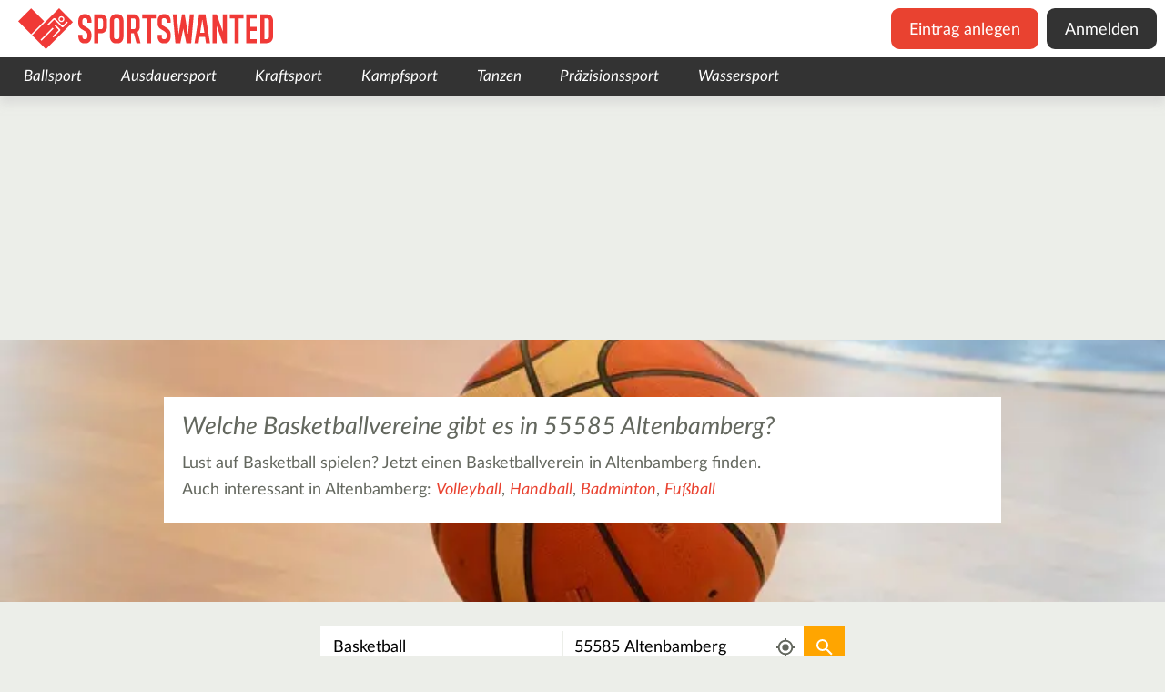

--- FILE ---
content_type: text/html; charset=utf-8
request_url: https://www.sportswanted.de/basketball/altenbamberg/
body_size: 37837
content:
<!DOCTYPE html>
<html class="no-js" dir="ltr" lang="de">
<head>

<meta charset="utf-8">
<!-- 
	This website is powered by TYPO3 - inspiring people to share!
	TYPO3 is a free open source Content Management Framework initially created by Kasper Skaarhoj and licensed under GNU/GPL.
	TYPO3 is copyright 1998-2026 of Kasper Skaarhoj. Extensions are copyright of their respective owners.
	Information and contribution at https://typo3.org/
-->


<link rel="icon" href="/_assets/158c0a5ec3a365d40d2ab8bb22d3408e/Images/icons/favicon.ico" type="image/vnd.microsoft.icon">
<title>Basketballvereine in Altenbamberg</title>
<meta name="generator" content="TYPO3 CMS" />
<meta name="robots" content="INDEX,FOLLOW" />
<meta name="description" content="Hier findet ihr Informationen darüber, welche Basketballvereine es in Altenbamberg gibt. Jetzt Basketball spielen mit einem Basketball Team in Altenbamberg." />
<meta name="viewport" content="width=device-width,user-scalable=no,initial-scale=1.0,minimum-scale=1.0,maximum-scale=1.0" />
<meta name="twitter:card" content="summary" />









<script type="text/javascript">/*<![CDATA[*//*]]>*/</script>

    <!-- CMP Integration -->
    <script>
        window.cmp_logo = "https://www.sportswanted.de/_assets/158c0a5ec3a365d40d2ab8bb22d3408e/Images/logo.svg";
        window.cmp_privacyurl = "https://www.sportswanted.de/datenschutz/#cmpnoscreen";
        window.cmp_imprinturl = "https://www.sportswanted.de/impressum/#cmpnoscreen";
        window.cmp_tacurl = "https://www.sportswanted.de/agb-und-rechtliche-infos/#cmpnoscreen";
    </script>
    <script>if(!("gdprAppliesGlobally" in window)){window.gdprAppliesGlobally=true}if(!("cmp_id" in window)||window.cmp_id<1){window.cmp_id=0}if(!("cmp_cdid" in window)){window.cmp_cdid="730797eb41575"}if(!("cmp_params" in window)){window.cmp_params=""}if(!("cmp_host" in window)){window.cmp_host="b.delivery.consentmanager.net"}if(!("cmp_cdn" in window)){window.cmp_cdn="cdn.consentmanager.net"}if(!("cmp_proto" in window)){window.cmp_proto="https:"}if(!("cmp_codesrc" in window)){window.cmp_codesrc="1"}window.cmp_getsupportedLangs=function(){var b=["DE","EN","FR","IT","NO","DA","FI","ES","PT","RO","BG","ET","EL","GA","HR","LV","LT","MT","NL","PL","SV","SK","SL","CS","HU","RU","SR","ZH","TR","UK","AR","BS"];if("cmp_customlanguages" in window){for(var a=0;a<window.cmp_customlanguages.length;a++){b.push(window.cmp_customlanguages[a].l.toUpperCase())}}return b};window.cmp_getRTLLangs=function(){var a=["AR"];if("cmp_customlanguages" in window){for(var b=0;b<window.cmp_customlanguages.length;b++){if("r" in window.cmp_customlanguages[b]&&window.cmp_customlanguages[b].r){a.push(window.cmp_customlanguages[b].l)}}}return a};window.cmp_getlang=function(a){if(typeof(a)!="boolean"){a=true}if(a&&typeof(cmp_getlang.usedlang)=="string"&&cmp_getlang.usedlang!==""){return cmp_getlang.usedlang}return window.cmp_getlangs()[0]};window.cmp_getlangs=function(){var g=window.cmp_getsupportedLangs();var c=[];var f=location.hash;var e=location.search;var j="cmp_params" in window?window.cmp_params:"";var a="languages" in navigator?navigator.languages:[];if(f.indexOf("cmplang=")!=-1){c.push(f.substr(f.indexOf("cmplang=")+8,2).toUpperCase())}else{if(e.indexOf("cmplang=")!=-1){c.push(e.substr(e.indexOf("cmplang=")+8,2).toUpperCase())}else{if(j.indexOf("cmplang=")!=-1){c.push(j.substr(j.indexOf("cmplang=")+8,2).toUpperCase())}else{if("cmp_setlang" in window&&window.cmp_setlang!=""){c.push(window.cmp_setlang.toUpperCase())}else{if("cmp_langdetect" in window&&window.cmp_langdetect==1){c.push(window.cmp_getPageLang())}else{if(a.length>0){for(var d=0;d<a.length;d++){c.push(a[d])}}if("language" in navigator){c.push(navigator.language)}if("userLanguage" in navigator){c.push(navigator.userLanguage)}}}}}}var h=[];for(var d=0;d<c.length;d++){var b=c[d].toUpperCase();if(b.length<2)if(g.indexOf(b)!=-1){h.push(b)}else{if(b.indexOf("-")!=-1){b=b.substr(0,2)}if(g.indexOf(b)!=-1){h.push(b)}}}if(h.length==0&&typeof(cmp_getlang.defaultlang)=="string"&&cmp_getlang.defaultlang!==""){return[cmp_getlang.defaultlang.toUpperCase()]}else{return h.length>0?h:["EN"]}};window.cmp_getPageLangs=function(){var a=window.cmp_getXMLLang();if(a!=""){a=[a.toUpperCase()]}else{a=[]}a=a.concat(window.cmp_getLangsFromURL());return a.length>0?a:["EN"]};window.cmp_getPageLang=function(){var a=window.cmp_getPageLangs();return a.length>0?a[0]:""};window.cmp_getLangsFromURL=function(){var c=window.cmp_getsupportedLangs();var b=location;var m="toUpperCase";var g=b.hostname[m]()+".";var a=b.pathname[m]()+"/";var f=[];for(var e=0;e<c.length;e++){var j=a.substring(0,c[e].length+1);if(g.substring(0,c[e].length+1)==c[e]+"."){f.push(c[e][m]())}else{if(c[e].length==5){var k=c[e].substring(3,5)+"-"+c[e].substring(0,2);if(g.substring(0,k.length+1)==k+"."){f.push(c[e][m]())}}else{if(j==c[e]+"/"||j=="/"+c[e]){f.push(c[e][m]())}else{if(j==c[e].replace("-","/")+"/"||j=="/"+c[e].replace("-","/")){f.push(c[e][m]())}else{if(c[e].length==5){var k=c[e].substring(3,5)+"-"+c[e].substring(0,2);var h=a.substring(0,k.length+1);if(h==k+"/"||h==k.replace("-","/")+"/"){f.push(c[e][m]())}}}}}}}return f};window.cmp_getXMLLang=function(){var c=document.getElementsByTagName("html");if(c.length>0){var c=c[0]}else{c=document.documentElement}if(c&&c.getAttribute){var a=c.getAttribute("xml:lang");if(typeof(a)!="string"||a==""){a=c.getAttribute("lang")}if(typeof(a)=="string"&&a!=""){var b=window.cmp_getsupportedLangs();return b.indexOf(a.toUpperCase())!=-1?a:""}else{return""}}};(function(){var B=document;var C=B.getElementsByTagName;var o=window;var t="";var h="";var k="";var D=function(e){var i="cmp_"+e;e="cmp"+e+"=";var d="";var l=e.length;var G=location;var H=G.hash;var w=G.search;var u=H.indexOf(e);var F=w.indexOf(e);if(u!=-1){d=H.substring(u+l,9999)}else{if(F!=-1){d=w.substring(F+l,9999)}else{return i in o&&typeof(o[i])!=="function"?o[i]:""}}var E=d.indexOf("&");if(E!=-1){d=d.substring(0,E)}return d};var j=D("lang");if(j!=""){t=j;k=t}else{if("cmp_getlang" in o){t=o.cmp_getlang().toLowerCase();h=o.cmp_getlangs().slice(0,3).join("_");k=o.cmp_getPageLangs().slice(0,3).join("_");if("cmp_customlanguages" in o){var m=o.cmp_customlanguages;for(var x=0;x<m.length;x++){var a=m[x].l.toLowerCase();if(a==t){t="en"}}}}}var q=("cmp_proto" in o)?o.cmp_proto:"https:";if(q!="http:"&&q!="https:"){q="https:"}var n=("cmp_ref" in o)?o.cmp_ref:location.href;if(n.length>300){n=n.substring(0,300)}var z=function(d){var I=B.createElement("script");I.setAttribute("data-cmp-ab","2");I.type="text/javascript";I.async=true;I.src=d;var H=["body","div","span","script","head"];var w="currentScript";var F="parentElement";var l="appendChild";var G="body";if(B[w]&&B[w][F]){B[w][F][l](I)}else{if(B[G]){B[G][l](I)}else{for(var u=0;u<H.length;u++){var E=C(H[u]);if(E.length>0){E[0][l](I);break}}}}};var b=D("design");var c=D("regulationkey");var y=D("gppkey");var s=D("att");var f=o.encodeURIComponent;var g=false;try{g=B.cookie.length>0}catch(A){g=false}var p=q+"//"+o.cmp_host+"/delivery/cmp.php?";p+=("cmp_id" in o&&o.cmp_id>0?"id="+o.cmp_id:"")+("cmp_cdid" in o?"&cdid="+o.cmp_cdid:"")+"&h="+f(n);p+=(b!=""?"&cmpdesign="+f(b):"")+(c!=""?"&cmpregulationkey="+f(c):"")+(y!=""?"&cmpgppkey="+f(y):"");p+=(s!=""?"&cmpatt="+f(s):"")+("cmp_params" in o?"&"+o.cmp_params:"")+(g?"&__cmpfcc=1":"");z(p+"&l="+f(t)+"&ls="+f(h)+"&lp="+f(k)+"&o="+(new Date()).getTime());var r="js";var v=D("debugunminimized")!=""?"":".min";if(D("debugcoverage")=="1"){r="instrumented";v=""}if(D("debugtest")=="1"){r="jstests";v=""}z(q+"//"+o.cmp_cdn+"/delivery/"+r+"/cmp_final"+v+".js")})();window.cmp_addFrame=function(b){if(!window.frames[b]){if(document.body){var a=document.createElement("iframe");a.style.cssText="display:none";if("cmp_cdn" in window&&"cmp_ultrablocking" in window&&window.cmp_ultrablocking>0){a.src="//"+window.cmp_cdn+"/delivery/empty.html"}a.name=b;a.setAttribute("title","Intentionally hidden, please ignore");a.setAttribute("role","none");a.setAttribute("tabindex","-1");document.body.appendChild(a)}else{window.setTimeout(window.cmp_addFrame,10,b)}}};window.cmp_rc=function(c,b){var l="";try{l=document.cookie}catch(h){l=""}var j="";var f=0;var g=false;while(l!=""&&f<100){f++;while(l.substr(0,1)==" "){l=l.substr(1,l.length)}var k=l.substring(0,l.indexOf("="));if(l.indexOf(";")!=-1){var m=l.substring(l.indexOf("=")+1,l.indexOf(";"))}else{var m=l.substr(l.indexOf("=")+1,l.length)}if(c==k){j=m;g=true}var d=l.indexOf(";")+1;if(d==0){d=l.length}l=l.substring(d,l.length)}if(!g&&typeof(b)=="string"){j=b}return(j)};window.cmp_stub=function(){var a=arguments;__cmp.a=__cmp.a||[];if(!a.length){return __cmp.a}else{if(a[0]==="ping"){if(a[1]===2){a[2]({gdprApplies:gdprAppliesGlobally,cmpLoaded:false,cmpStatus:"stub",displayStatus:"hidden",apiVersion:"2.2",cmpId:31},true)}else{a[2](false,true)}}else{if(a[0]==="getUSPData"){a[2]({version:1,uspString:window.cmp_rc("__cmpccpausps","1---")},true)}else{if(a[0]==="getTCData"){__cmp.a.push([].slice.apply(a))}else{if(a[0]==="addEventListener"||a[0]==="removeEventListener"){__cmp.a.push([].slice.apply(a))}else{if(a.length==4&&a[3]===false){a[2]({},false)}else{__cmp.a.push([].slice.apply(a))}}}}}}};window.cmp_gpp_ping=function(){return{gppVersion:"1.1",cmpStatus:"stub",cmpDisplayStatus:"hidden",signalStatus:"not ready",supportedAPIs:["5:tcfcav1","7:usnat","8:usca","9:usva","10:usco","11:usut","12:usct"],cmpId:31,sectionList:[],applicableSections:[0],gppString:"",parsedSections:{}}};window.cmp_gppstub=function(){var c=arguments;__gpp.q=__gpp.q||[];if(!c.length){return __gpp.q}var h=c[0];var g=c.length>1?c[1]:null;var f=c.length>2?c[2]:null;var a=null;var j=false;if(h==="ping"){a=window.cmp_gpp_ping();j=true}else{if(h==="addEventListener"){__gpp.e=__gpp.e||[];if(!("lastId" in __gpp)){__gpp.lastId=0}__gpp.lastId++;var d=__gpp.lastId;__gpp.e.push({id:d,callback:g});a={eventName:"listenerRegistered",listenerId:d,data:true,pingData:window.cmp_gpp_ping()};j=true}else{if(h==="removeEventListener"){__gpp.e=__gpp.e||[];a=false;for(var e=0;e<__gpp.e.length;e++){if(__gpp.e[e].id==f){__gpp.e[e].splice(e,1);a=true;break}}j=true}else{__gpp.q.push([].slice.apply(c))}}}if(a!==null&&typeof(g)==="function"){g(a,j)}};window.cmp_msghandler=function(d){var a=typeof d.data==="string";try{var c=a?JSON.parse(d.data):d.data}catch(f){var c=null}if(typeof(c)==="object"&&c!==null&&"__cmpCall" in c){var b=c.__cmpCall;window.__cmp(b.command,b.parameter,function(h,g){var e={__cmpReturn:{returnValue:h,success:g,callId:b.callId}};d.source.postMessage(a?JSON.stringify(e):e,"*")})}if(typeof(c)==="object"&&c!==null&&"__uspapiCall" in c){var b=c.__uspapiCall;window.__uspapi(b.command,b.version,function(h,g){var e={__uspapiReturn:{returnValue:h,success:g,callId:b.callId}};d.source.postMessage(a?JSON.stringify(e):e,"*")})}if(typeof(c)==="object"&&c!==null&&"__tcfapiCall" in c){var b=c.__tcfapiCall;window.__tcfapi(b.command,b.version,function(h,g){var e={__tcfapiReturn:{returnValue:h,success:g,callId:b.callId}};d.source.postMessage(a?JSON.stringify(e):e,"*")},b.parameter)}if(typeof(c)==="object"&&c!==null&&"__gppCall" in c){var b=c.__gppCall;window.__gpp(b.command,function(h,g){var e={__gppReturn:{returnValue:h,success:g,callId:b.callId}};d.source.postMessage(a?JSON.stringify(e):e,"*")},"parameter" in b?b.parameter:null,"version" in b?b.version:1)}};window.cmp_setStub=function(a){if(!(a in window)||(typeof(window[a])!=="function"&&typeof(window[a])!=="object"&&(typeof(window[a])==="undefined"||window[a]!==null))){window[a]=window.cmp_stub;window[a].msgHandler=window.cmp_msghandler;window.addEventListener("message",window.cmp_msghandler,false)}};window.cmp_setGppStub=function(a){if(!(a in window)||(typeof(window[a])!=="function"&&typeof(window[a])!=="object"&&(typeof(window[a])==="undefined"||window[a]!==null))){window[a]=window.cmp_gppstub;window[a].msgHandler=window.cmp_msghandler;window.addEventListener("message",window.cmp_msghandler,false)}};if(!("cmp_noiframepixel" in window)){window.cmp_addFrame("__cmpLocator")}if((!("cmp_disableusp" in window)||!window.cmp_disableusp)&&!("cmp_noiframepixel" in window)){window.cmp_addFrame("__uspapiLocator")}if((!("cmp_disabletcf" in window)||!window.cmp_disabletcf)&&!("cmp_noiframepixel" in window)){window.cmp_addFrame("__tcfapiLocator")}if((!("cmp_disablegpp" in window)||!window.cmp_disablegpp)&&!("cmp_noiframepixel" in window)){window.cmp_addFrame("__gppLocator")}window.cmp_setStub("__cmp");if(!("cmp_disabletcf" in window)||!window.cmp_disabletcf){window.cmp_setStub("__tcfapi")}if(!("cmp_disableusp" in window)||!window.cmp_disableusp){window.cmp_setStub("__uspapi")}if(!("cmp_disablegpp" in window)||!window.cmp_disablegpp){window.cmp_setGppStub("__gpp")};
    //no changes above this line
    window.cmp_addFrame("__cmapiLocator");
    window.cmp_addFrame("__tcfapiLocator");//remove this line to remove IAB TCF v2 support
    window.cmp_setStub("__cmapi");
    window.cmp_setStub("__tcfapi");//remove this line to remove IAB TCF v2 support
    //no changes below this line
    </script>

    <script id="moli-ad-tag" async src="https://cdn.h5v.eu/publishers/bauernhof/assets/production/adtag.mjs" data-publisher-code="bauernhof" data-version="production" ></script>

    <!-- Google tag (gtag.js) -->
    <script async src="https://www.googletagmanager.com/gtag/js?id=G-ZQ5ZPB2DDM"></script>
    <script>
        window.dataLayer = window.dataLayer || [];
        function gtag(){dataLayer.push(arguments);}
        gtag('js', new Date());

        gtag('config', 'G-ZQ5ZPB2DDM', {'anonymize_ip': true});
    </script>

<link rel="canonical" href="https://www.sportswanted.de/basketball/altenbamberg/" />

    <link rel="preconnect" href="https://securepubads.g.doubleclick.net" crossorigin="anonymous">
    <link rel="preconnect" href="https://bauernhof.h5v.eu" crossorigin="anonymous">

<link rel="search" type="application/opensearchdescription+xml" href="https://www.mein-bauernhof.de/opensearch.xml" title="Mein Bauernhof"/>

    <link rel="icon" href="/favicon.ico" sizes="32x32">
    <link rel="icon" href="/icon.svg" type="image/svg+xml">
    <link rel="apple-touch-icon" href="/apple-touch-icon.png">
    <link rel="manifest" href="/manifest.webmanifest">

<link rel="next" href="/suche/?acc=500&amp;address=55585%20Altenbamberg&amp;bio=0&amp;c%5B0%5D=2&amp;c%5B1%5D=24&amp;c%5B2%5D=3&amp;c%5B3%5D=1&amp;c%5B4%5D=4&amp;c%5B5%5D=25&amp;c%5B6%5D=6&amp;c%5B7%5D=5&amp;c%5B8%5D=7&amp;c%5B9%5D=26&amp;c%5B10%5D=9&amp;c%5B11%5D=8&amp;c%5B12%5D=10&amp;c%5B13%5D=27&amp;c%5B14%5D=12&amp;c%5B15%5D=13&amp;c%5B16%5D=28&amp;c%5B17%5D=14&amp;c%5B18%5D=15&amp;c%5B19%5D=29&amp;c%5B20%5D=16&amp;c%5B21%5D=17&amp;c%5B22%5D=30&amp;c%5B23%5D=18&amp;c%5B24%5D=19&amp;c%5B25%5D=31&amp;c%5B26%5D=20&amp;c%5B27%5D=11&amp;c%5B28%5D=21&amp;c%5B29%5D=32&amp;c%5B30%5D=22&amp;c%5B31%5D=23&amp;co%5B0%5D=DE&amp;co%5B1%5D=AT&amp;co%5B2%5D=CH&amp;co%5B3%5D=IT&amp;co%5B4%5D=NL&amp;lat=49.7841606&amp;lon=7.83207&amp;p=2&amp;q=Basketball&amp;radius=25000&amp;rating=0.0&amp;t=1768719588&amp;tx_sportswanted_searchresults%5Baction%5D=search&amp;tx_sportswanted_searchresults%5Bcontroller%5D=Search&amp;unrated=1&amp;cHash=5ae3dac85b68a5faf10840a50b01e73e"/>

    <style>
        #bauernhof_content_1,#bauernhof_content_2,#bauernhof_content_3,#bauernhof_header_1,#bauernhof_marginal_1{margin:1rem auto;text-align:center}header .category.level-1 .subcategories-wrapper .category.level-2.active .category-link{color:#e94230}#bauernhof_header_1,#bauernhof_marginal_1{margin:1rem auto;text-align:center}#bauernhof_wallpaper_pixel{max-height:0}@media (max-width:1025px){#bauernhof_header_1{display:none!important}}section>.image-wrapper{position:absolute;top:0;bottom:0;left:0;right:0;overflow:hidden}section>.image-wrapper>img{height:100%;width:100%;-o-object-fit:cover;object-fit:cover}.main-search-results .image-wrapper{position:absolute;left:0;right:0;top:0;height:47rem}@media (min-width:681px){.main-search-results .image-wrapper{height:32rem}}.main-search-results.landingpage .element.text{height:47rem;overflow:hidden;padding-top:8rem;padding-bottom:1rem;background-color:rgba(0,0,0,0);margin-bottom:0}@media (min-width:681px){.main-search-results.landingpage .element.text{height:34rem;padding-top:7rem}}.main-search-results.landingpage .element.text .content{background-color:#fff;padding:2rem 20px}.main-search-results .element.text{float:left;width:100%;position:relative;min-height:1px;padding-left:20px;padding-right:20px;margin-bottom:2rem}@media (min-width:1025px){.main-search-results .element.text{float:left;width:75%;left:12.5%}}#bauernhof_sidebar_1,#bauernhof_sidebar_left{position:fixed;z-index:10000;top:8rem}@media (min-width:1025px){#bauernhof_sidebar_1,#bauernhof_sidebar_left{top:13rem}}#bauernhof_sidebar_1{left:calc(50% + 660px)}footer,header,main,nav,section{display:block}.aspect-ratio-wrapper[data-aspect-ratio="0.66"]{padding-top:66%}.text.element h1{font-family:inherit;font-weight:500;line-height:1.1;color:inherit;margin-top:2rem;margin-bottom:1rem;font-size:4rem;font-size:3rem;font-weight:400;font-style:italic;margin-top:0;margin-bottom:1.5rem}.news.list{position:relative;float:left;width:100%;min-height:1px;padding-left:20px;padding-right:20px;background-color:#fff}.news.list .list-item{position:relative;font-size:1.3rem;color:#63675e;padding-bottom:30px}.news.list .list-item:after,.news.list .list-item:before{display:table;content:" "}.news.list .list-item:after{clear:both}@media (min-width:481px){.news.list .list-item{font-size:1.6rem}}.news.list .list-item h3{font-size:2rem;font-weight:400;font-style:italic;margin-top:0;margin-bottom:.3rem}.news.list .list-item a{color:#e94230;font-style:italic;font-weight:400}.news.list .list-item p{font-weight:400;font-style:normal;margin-top:0;margin-bottom:.5rem}.news.list .list-item a{text-decoration:none}.news.list .list-item a:visited{text-decoration:none!important}.news.list .list-item p{color:#000}.news.list .list-item .image{display:block;float:left;width:100%;margin-top:5px;margin-right:1rem;margin-bottom:1.5rem}@media (min-width:481px){.news.list .list-item .image{width:33.33333333%}}@media (min-width:681px){.news.list .list-item .image{width:25%}}.news.list .list-item .more{position:absolute;right:20px;bottom:0}article,footer,header,main,nav,section{display:block}.footer-google .element{position:relative;float:left;width:100%;min-height:1px;padding-left:20px;padding-right:20px}#bauernhof_footer{margin:1rem auto;text-align:center}#bauernhof_sidebar_left{position:fixed;z-index:10000;top:8rem}@media (min-width:1025px){#bauernhof_sidebar_left{top:13rem}}#bauernhof_sidebar_left{right:calc(50% + 660px)}.news.detail article>.body .bodytext a{color:#e94230;text-decoration:none;font-style:italic;font-weight:400}button{font-size:100%;line-height:1.15}button::-moz-focus-inner{border-style:none}button:-moz-focusring{outline:1px dotted ButtonText}button{color:inherit;font:inherit;margin:0;-webkit-appearance:button}button::-moz-focus-inner{border:0;padding:0}button{font-family:inherit;font-size:inherit;line-height:inherit}a,li,p,span{font-size:2rem}.news.detail .carousel{position:absolute;top:0;right:0;left:0;height:600px}.news.detail .outer-wrapper{z-index:100}.news.detail article{position:relative;float:left;width:100%;min-height:1px;padding-left:20px;padding-right:20px;margin-top:50px}@media (min-width:481px){.news.detail article{margin-top:125px;margin-top:200px}}.news.detail article>*{background-color:#fff}.news.detail article>.title{width:100%;margin:0;font-style:italic;font-weight:700;font-size:3rem;padding:.5em 1em}@media (min-width:681px){.news.detail article>.title{width:50%}}@media (min-width:481px){.news.detail article>.title{font-size:5rem}}@media (min-width:481px){.news.detail article>.title{padding:.5em 1em}}.news.detail article>.body{width:100%;padding:1.5rem 2rem}@media (min-width:481px){.news.detail article>.body{padding:3rem 5rem}}.news.detail article>.body .metadata{margin-bottom:1.5rem}.news.detail article>.body .author-and-date{color:#63675e;font-size:1.6rem}.news.detail article>.body .bodytext{font-size:1.3rem;color:#63675e}@media (min-width:481px){.news.detail article>.body .bodytext{font-size:1.6rem}}.news.detail article>.body .bodytext h2{font-family:inherit;font-weight:500;line-height:1.1;color:inherit;margin-top:2rem;margin-bottom:1rem;font-size:3rem}.news.detail article>.body .bodytext h2{font-size:2.8rem;font-weight:400;font-style:italic;margin-top:.5rem;margin-bottom:.5rem}.news.detail article>.body .bodytext p{font-weight:400;font-style:normal;margin-top:0;margin-bottom:.5rem}h1,h3,h4{font-family:inherit;font-weight:500;line-height:1.1;color:inherit}button,input,select{font-size:100%;line-height:1.15}[type=checkbox],[type=radio]{-webkit-box-sizing:border-box;box-sizing:border-box;padding:0}button,input,select{color:inherit;font:inherit;margin:0}button,select{text-transform:none}input[type=checkbox],input[type=radio]{-webkit-box-sizing:border-box;box-sizing:border-box;padding:0}button,input,select{font-family:inherit;font-size:inherit;line-height:inherit}h1,h2,h3,h4{font-family:inherit;font-weight:500;line-height:1.1;color:inherit}h4{margin-top:1rem;margin-bottom:1rem;font-size:2rem}ol ol,ul ol,ul ul{margin-bottom:0}form input[type=checkbox]{width:17px;height:17px;display:none}form input[type=checkbox]+label{z-index:0;position:relative;font-size:2rem;display:block;margin-top:.5em;margin-bottom:.5em;padding-left:35px}form input[type=checkbox]+label .checkbox-styler{display:block;position:absolute;top:0;left:0;height:25px;width:25px;z-index:1;background-color:#fff;border-radius:0;border:2px solid #333}form input[type=checkbox]:checked+label .checkbox-styler{background-color:#333;background-image:url("[data-uri]");background-repeat:no-repeat;background-position:50%}form select{font-size:2rem;padding:.5em 1em;border-color:#cdcdcd}.map.closed .mapcontainer{display:none}.main-search-results{padding-top:0;position:relative}@media (min-width:1025px){.main-search-results{padding-top:0}}.filter-list{position:relative;width:100%;font-weight:400;font-size:1.2em}.filter-list>.buttons-mobile{display:inline-block;display:-webkit-box;display:-ms-flexbox;display:flex;-ms-flex-wrap:wrap;flex-wrap:wrap;z-index:10;padding:2rem 1rem}@media (min-width:681px){.filter-list>.buttons-mobile{display:none}}.filter-list>.buttons-mobile h3{height:3rem;line-height:3rem;vertical-align:middle;margin:0}.filter-list>.buttons-mobile>.filters-mobile{display:inline-block;font-size:2rem;font-weight:400;font-style:normal;text-align:center;line-height:2.75rem;color:#000;border:2px solid #fff;border-radius:1rem;border-radius:1.05rem;font-size:1.92rem;line-height:3.2rem;border-radius:.25rem;display:block;padding:8px;background-position:8px;background-size:22px;background-color:#fff;background-repeat:no-repeat;margin-right:1rem}.filter-list>.buttons-mobile>.filters-mobile,.filter-list>.buttons-mobile>.filters-mobile:visited{color:#000;background-color:#fff;text-decoration:none}.filter-list>.buttons-mobile>.filters-mobile>span{margin-left:28px}.filter-list>.buttons-mobile>.map-toggle{display:inline-block;font-size:2rem;font-weight:400;font-style:normal;text-align:center;line-height:2.75rem;color:#000;border:2px solid #fff;border-radius:1rem;border-radius:1.05rem;font-size:1.92rem;line-height:3.2rem;border-radius:.25rem;display:block;padding:8px;background-position:8px;background-size:22px;background-color:#fff;background-image:url("[data-uri]");background-repeat:no-repeat}.filter-list>.buttons-mobile>.map-toggle,.filter-list>.buttons-mobile>.map-toggle:visited{color:#000;background-color:#fff;text-decoration:none}.filter-list>.buttons-mobile>.map-toggle>span{margin-left:28px}.filter-list>.buttons-mobile>.apply-mobile{display:inline-block;font-size:2rem;font-weight:400;font-style:normal;text-align:center;line-height:2.75rem;color:#fff;background-color:orange;border:2px solid orange;border-radius:1rem;padding:.21rem 1.1rem;border-radius:1.05rem;font-size:1.92rem;line-height:3.2rem}.filter-list>.buttons-mobile>.apply-mobile,.filter-list>.buttons-mobile>.apply-mobile:visited{color:#fff;background-color:orange;text-decoration:none}.filter-list>.buttons-mobile>.reset-mobile{display:inline-block;font-size:2rem;font-weight:400;font-style:normal;text-align:center;line-height:2.75rem;color:#333;background-color:rgba(0,0,0,0);border-radius:1rem;border-radius:1.05rem;font-size:1.92rem;line-height:3.2rem;border:none;padding:0;height:3rem;line-height:3rem;vertical-align:middle}.filter-list>.buttons-mobile>.reset-mobile,.filter-list>.buttons-mobile>.reset-mobile:visited{color:#333;background-color:rgba(0,0,0,0);text-decoration:none}.filter-list>.buttons-mobile>.reset-mobile:before{content:" ";display:inline-block;width:3rem;height:3rem;line-height:3rem;vertical-align:middle;margin-right:.5rem;background-image:url("[data-uri]");background-repeat:no-repeat;background-position:center 10%}.filter-list>.buttons-mobile>.close-mobile{font-size:0;padding:0;width:3rem;height:3rem;vertical-align:center;background-image:url("[data-uri]");background-repeat:no-repeat;background-position:50%;background-size:contain;background-color:rgba(0,0,0,0);border:none}.filter-list>.buttons-mobile>.apply-mobile,.filter-list>.buttons-mobile>.close-mobile,.filter-list>.buttons-mobile>.reset-mobile,.filter-list>.buttons-mobile>h3{display:none}.filter-list>.buttons-mobile.top{-webkit-box-pack:justify;-ms-flex-pack:justify;justify-content:space-between}.filter-list>.buttons-mobile.bottom{display:none;-webkit-box-pack:center;-ms-flex-pack:center;justify-content:center}.filter-list .filter-group{position:relative;display:block;width:100%}@media (min-width:681px){.filter-list .filter-group{display:inline-block;width:auto}}.filter-list .filter-group .filter-button{display:inline-block;font-size:2rem;font-weight:400;font-style:normal;text-align:center;line-height:2.75rem;color:#000;background-color:#fff;border:2px solid #fff;border-radius:1rem;padding:.21rem 1.1rem;border-radius:1.05rem;font-size:1.92rem;line-height:3.2rem;display:none;border-radius:.25rem;font-size:1.5rem}.filter-list .filter-group .filter-button,.filter-list .filter-group .filter-button:visited{color:#000;background-color:#fff;text-decoration:none}@media (min-width:681px){.filter-list .filter-group .filter-button{display:inline-block}}.filter-list .filter-group .filters{display:none;padding:2rem;text-align:right}.filter-list .filter-group .filters h3{display:block;text-align:left}@media (min-width:681px){.filter-list .filter-group .filters h3{display:none}}@media (min-width:681px){.filter-list .filter-group .filters{position:absolute;top:calc(100% + .5rem);left:0;min-width:275px;background-color:#fff;border-radius:.5rem;-webkit-box-shadow:0 0 1rem 0 #63675e;box-shadow:0 0 1rem 0 #63675e}}.filter-list .filter-group .filters .filter{text-align:left}.filter-list .filter-group .filters .reset-button{display:inline-block;font-size:2rem;font-weight:400;font-style:normal;text-align:center;line-height:2.75rem;color:#333;background-color:rgba(0,0,0,0);border-radius:1rem;padding:.21rem 1.1rem;border-radius:1.05rem;font-size:1.92rem;line-height:3.2rem;border:none}.filter-list .filter-group .filters .reset-button,.filter-list .filter-group .filters .reset-button:visited{color:#333;background-color:rgba(0,0,0,0);text-decoration:none}.filter-list .filter-group .filters .apply-button{display:inline-block;font-size:2rem;font-weight:400;font-style:normal;text-align:center;line-height:2.75rem;color:#333;background-color:#fff;border-radius:1rem;padding:.21rem 1.1rem;border-radius:1.05rem;font-size:1.92rem;line-height:3.2rem;border:2px solid #333}.filter-list .filter-group .filters .apply-button,.filter-list .filter-group .filters .apply-button:visited{color:#333;background-color:#fff;text-decoration:none}.filter-list .filter-group .filters .apply-button,.filter-list .filter-group .filters .reset-button{display:none;margin-top:2rem;font-size:1.5rem}@media (min-width:681px){.filter-list .filter-group .filters .apply-button,.filter-list .filter-group .filters .reset-button{display:inline-block}}.filter-list h3{font-weight:700;text-align:left;margin:0 0 .75em;font-size:1.3em}.filter-list .filter-group.location h3{display:none}.filter-list .filter-group .filter.radius>label{display:block;margin-bottom:1rem}.filter-list .filter-group .filter.radius .slider-status{font-weight:700}.filter-list .filter-group.rating .minimal-rating:after,.filter-list .filter-group.rating .minimal-rating:before{display:table;content:" "}.filter-list .filter-group.rating .minimal-rating:after{clear:both}.filter-list .filter-group.rating .minimal-rating input[type=radio]{display:none}.filter-list .filter-group.rating .minimal-rating .label{display:block;width:100%;margin-bottom:.75em}.filter-list .filter-group.rating .minimal-rating .ratingstars{float:left;margin-bottom:.75em}.filter-list .filter-group.rating .minimal-rating .ratingstars:after,.filter-list .filter-group.rating .minimal-rating .ratingstars:before{display:table;content:" "}.filter-list .filter-group.rating .minimal-rating .ratingstars:after{clear:both}.filter-list .filter-group.rating .minimal-rating label{margin:0;float:right;position:relative;display:inline-block;height:26px;width:16px;padding-left:0;min-width:0;overflow:hidden;visibility:hidden}.filter-list .filter-group.rating .minimal-rating label:before{display:block;position:absolute;top:0;left:0;visibility:visible;height:26px;width:32px;content:"";background-repeat:no-repeat;background-position:3.5px}.filter-list .filter-group.rating .minimal-rating label:nth-of-type(odd):before{width:32px;background-position:-12.5px}.filter-list .filter-group.cachets .filter{padding-left:0}.filter-list .filter-group.categories{position:static}.filter-list .filter-group.categories .filters{max-width:82rem}.filter-list .filter-group.categories .first-level{list-style-type:none;padding:0}.filter-list .filter-group.categories .first-level>li{margin-bottom:2rem}.filter-list .filter-group.categories .first-level>li h4{padding-bottom:1rem;margin-bottom:1rem;border-bottom:1px solid #eceee9}.filter-list .filter-group.categories .second-level{list-style-type:none;padding:0;display:-webkit-box;display:-ms-flexbox;display:flex;-ms-flex-wrap:wrap;flex-wrap:wrap;-webkit-box-align:stretch;-ms-flex-align:stretch;align-items:stretch;-ms-flex-line-pack:start;align-content:flex-start}.filter-list .filter-group.categories .second-level>li{min-width:25rem;max-width:100%;-webkit-box-flex:0;-ms-flex-positive:0;flex-grow:0;-ms-flex-negative:0;flex-shrink:0}.filter-list .filter-group.categories .second-level>li.all{width:100%}.filter-list .filter-group.categories .second-level>li.additional{display:none}.filter-list .filter-group.categories .second-level>li.show-more{width:100%;color:#333;font-style:italic;font-weight:400}.filter-list .filter-group.categories .second-level>li.show-more:after{display:inline-block;width:2rem;height:2rem;content:" ";margin-left:1rem;vertical-align:bottom;background-color:rgba(0,0,0,0);background-image:url("[data-uri]");background-repeat:no-repeat;background-position:50%}.filter-list .filter-group.countries ul{padding:0;list-style-type:none}#bauernhof_content_1,#bauernhof_content_2,#bauernhof_content_3,#bauernhof_marginal_1{margin:1rem auto;text-align:center}.element.nearby-places-ajax{position:relative}.element.nearby-places-ajax.not-loaded{background-color:hsla(0,0%,50.2%,.2);min-height:50px}.element.nearby-places-ajax.not-loaded:after{content:" ";position:absolute;top:30px;left:50%;height:32px;width:32px;-webkit-transform:translate3d(-50%,0,0);transform:translate3d(-50%,0,0);-webkit-animation:spin 1.5s linear infinite;animation:spin 1.5s linear infinite;background-repeat:no-repeat;background-position:50%}.element.nearby-places-ajax.not-loaded:after{background-image:url("[data-uri]")}#bauernhof_content_1,#bauernhof_marginal_1{margin:1rem auto;text-align:center}button,input,textarea{font-size:100%;line-height:1.15}fieldset{padding:.35em .75em .625em}legend{-webkit-box-sizing:border-box;box-sizing:border-box;color:inherit;display:table;max-width:100%;white-space:normal}[type=radio]{-webkit-box-sizing:border-box;box-sizing:border-box;padding:0}.swiper-container{margin-left:auto;margin-right:auto;position:relative;overflow:hidden;z-index:1}.swiper-wrapper{z-index:1;display:-webkit-box;display:-ms-flexbox;display:flex;-webkit-box-sizing:content-box;box-sizing:content-box;-webkit-transform:translateZ(0);-ms-transform:translateZ(0);transform:translateZ(0)}.swiper-slide,.swiper-wrapper{position:relative;width:100%;height:100%}.swiper-slide{-webkit-flex-shrink:0;-ms-flex:0 0 auto;-ms-flex-negative:0;flex-shrink:0}article,header,main,nav,section{display:block}button,input,textarea{color:inherit;font:inherit;margin:0}input[type=radio]{-webkit-box-sizing:border-box;box-sizing:border-box;padding:0}fieldset{border:1px solid silver;margin:0 2px;padding:.35em .625em .75em}legend{border:0;padding:0}textarea{overflow:auto}button,input,textarea{font-family:inherit;font-size:inherit;line-height:inherit}address{margin-bottom:2rem;line-height:1.42857143}.close{float:right;font-size:2.4rem;font-weight:700;line-height:1;color:#000;text-shadow:0 1px 0 #fff;filter:alpha(opacity=20);opacity:.2}button.close{padding:0;background:rgba(0,0,0,0);border:0;-webkit-appearance:none;-moz-appearance:none;appearance:none}.modal{position:fixed;top:0;right:0;bottom:0;left:0;z-index:1050;display:none;overflow:hidden;-webkit-overflow-scrolling:touch;outline:0}.modal.fade .modal-dialog{-webkit-transform:translateY(-25%);-ms-transform:translateY(-25%);transform:translateY(-25%)}.modal-dialog{position:relative;width:auto;margin:10px}.modal-content{position:relative;background-color:#fff;background-clip:padding-box;border:1px solid #999;border:1px solid rgba(0,0,0,.2);border-radius:6px;-webkit-box-shadow:0 3px 9px rgba(0,0,0,.5);box-shadow:0 3px 9px rgba(0,0,0,.5);outline:0}.modal-header{padding:15px;border-bottom:1px solid #e5e5e5}.modal-header .close{margin-top:-2px}.modal-title{margin:0;line-height:1.42857143}.modal-body{position:relative;padding:15px}.modal-footer{padding:15px;text-align:right;border-top:1px solid #e5e5e5}@media (min-width:768px){.modal-dialog{width:600px;margin:30px auto}.modal-content{-webkit-box-shadow:0 5px 15px rgba(0,0,0,.5);box-shadow:0 5px 15px rgba(0,0,0,.5)}}a,input,li,span{font-size:2rem}.aspect-ratio-wrapper{position:relative;height:1px;min-height:1px}.aspect-ratio-wrapper>picture{position:absolute;top:0;bottom:0;left:0;right:0}.aspect-ratio-wrapper[data-aspect-ratio="0.75"]{padding-top:75%}form input[type=text],form textarea{font-size:2rem;color:#000;font-weight:400;background-color:#fff;border:1px solid #cdcdcd;border-radius:0;padding:.5em 1em}form input[type=text]:-moz-placeholder,form input[type=text]:-ms-input-placeholder,form input[type=text]::-moz-placeholder,form input[type=text]::-webkit-input-placeholder,form textarea:-moz-placeholder,form textarea:-ms-input-placeholder,form textarea::-moz-placeholder,form textarea::-webkit-input-placeholder{color:#63675e;font-weight:400}form input[type=radio]{display:none}form input[type=radio]+label{z-index:0;position:relative;margin-top:.5em;margin-bottom:.5em;padding-left:35px}#bauernhof_marginal_1{margin:1rem auto;text-align:center}address{font-style:normal}address:after,address:before{display:table;content:" "}address:after{clear:both}address .housenumber:after,address .town:after{content:"\000A";white-space:pre}.opening-times>.none-given{font-style:italic}.rating{text-decoration:none;color:#63675e}#ratingModal .rating{width:100%}#ratingModal .rating .modal-body{width:100%;min-height:350px;display:inline-block}#ratingModal .rating .modal-header{width:100%;display:-webkit-box;display:-ms-flexbox;display:flex;-webkit-box-pack:justify;-ms-flex-pack:justify;justify-content:space-between}#ratingModal .rating .modal-header .close>span{font-size:5rem}#ratingModal .rating .modal-footer{width:100%;display:inline-block}#ratingModal .rating form{margin:0}@media (max-width:681px){#ratingModal .modal-dialog{height:100%;width:100%;margin:0}#ratingModal .modal-dialog .modal-content,#ratingModal .modal-dialog .modal-content .modal-body,#ratingModal .modal-dialog .modal-content .rating{height:100%;width:100%}#ratingModal .modal-dialog .modal-content .modal-footer{margin-top:auto}}.new.rating:after,.new.rating:before{display:table;content:" "}.new.rating:after{clear:both}.new.rating fieldset{padding-left:0;padding-right:0;border:none}.new.rating fieldset legend,.new.rating label{position:absolute;width:1px;height:1px;margin:-1px;padding:0;overflow:hidden;clip:rect(0,0,0,0);border:0}.new.rating form{position:relative}.new.rating form:after,.new.rating form:before{display:table;content:" "}.new.rating form:after{clear:both}.new.rating .stars{position:relative;float:left;width:100%;min-height:1px;padding-left:20px;padding-right:20px}.new.rating .stars legend{display:inline-block;font-size:20px;line-height:27px}.new.rating .stars legend:after{content:":"}.new.rating .stars .inputs{height:32px;margin-top:.3rem;float:left}.new.rating .stars .inputs:after,.new.rating .stars .inputs:before{display:table;content:" "}.new.rating .stars .inputs:after{clear:both}.new.rating .stars .inputs input{display:none}.new.rating .stars .inputs label{float:right;position:relative;height:24px;width:32px;min-width:0;overflow:hidden;color:rgba(0,0,0,0)}.new.rating .stars .inputs label:before{position:absolute;top:0;left:0;visibility:visible;content:" ";height:24px;width:32px;background-position:50%;background-repeat:no-repeat;background-size:contain}.new.rating .stars .rating-description{margin-left:1.5rem;font-weight:700;font-size:1.6rem;font-style:italic}.new.rating .ratingtext{position:relative;float:left;width:100%;min-height:1px;padding-left:0;padding-right:0}.new.rating .ratingtext .headline{display:block;margin-bottom:1.5rem}.new.rating .ratingtext textarea{display:block;width:100%;height:200px;max-width:600px}.new.rating .actions{float:left;width:100%;position:relative;min-height:1px;clear:both;padding-left:0;padding-right:0}.new.rating .actions:after,.new.rating .actions:before{display:table;content:" "}.new.rating .actions:after{clear:both}@media (min-width:1025px){.new.rating .actions{float:left;width:50%}}.new.rating .actions>*{float:left}.new.rating .actions input[type=submit]{display:inline-block;font-size:2rem;font-weight:400;font-style:normal;text-align:center;line-height:2.75rem;color:#fff;background-color:#333;border:2px solid #333;border-radius:1rem;padding:.21rem 1.1rem;border-radius:1.05rem;font-size:1.92rem;line-height:3.2rem}.new.rating .actions input[type=submit],.new.rating .actions input[type=submit]:visited{color:#fff;background-color:#333;text-decoration:none}@media (max-width:681px){.new.rating{-webkit-box-orient:vertical;-webkit-box-direction:normal;-ms-flex-direction:column;flex-direction:column}.new.rating,.new.rating .stars{display:-webkit-box;display:-ms-flexbox;display:flex}.new.rating .stars{width:auto;margin-bottom:4rem}.new.rating .stars .rating-description{position:absolute;width:1px;height:1px;margin:-1px;padding:0;overflow:hidden;clip:rect(0,0,0,0);border:0}.new.rating .ratingtext .headline{width:100%}.new.rating input[type=submit]{width:100%}}.multiline-link{overflow-wrap:break-word;word-wrap:break-word;-ms-word-break:break-all;word-break:break-all;word-break:break-word;-ms-hyphens:auto;hyphens:auto}.url,a{color:#e94230;text-decoration:none;font-style:italic;font-weight:400}#mapModal{height:100%;width:100%}#mapModal .modal-dialog{height:100%;width:100%;margin:0}#mapModal .modal-dialog .modal-content{height:100%;width:100%;border-radius:0;display:-webkit-box;display:-ms-flexbox;display:flex;-webkit-box-orient:vertical;-webkit-box-direction:normal;-ms-flex-direction:column;flex-direction:column}#mapModal .modal-dialog .modal-content a.close{font-size:2rem}#mapModal .modal-dialog .modal-content .modal-header .title{padding-left:2rem;font-size:2rem;font-weight:700}#mapModal .modal-dialog .modal-content .modal-body,#mapModal .modal-dialog .modal-content .modal-body .map,#mapModal .modal-dialog .modal-content .modal-body .map .mapcontainer{height:100%}#mapModal .modal-dialog .modal-content .modal-footer{text-align:center;padding:0;margin-top:auto}#mapModal .modal-dialog .modal-content .modal-footer a.close{display:inline-block;width:100%;margin:15px 0}aside,footer,header,main,nav,section{display:block}footer{width:100%;margin-top:1.5rem}footer .footer-wrapper{padding-top:4.5rem;width:100%;background-color:#333;padding-bottom:11.5rem}footer .sociallinks{font-style:italic}footer .sociallinks h3{width:100%;margin-top:0;margin-bottom:0;padding:0 20px;font-size:2.3rem;font-weight:900;color:#fff}@media (min-width:481px){footer .sociallinks h3{font-size:3rem}}@media (min-width:681px){footer .sociallinks h3{font-size:4.5rem}}footer .sociallinks p{width:100%;margin-top:0;font-weight:400;color:#fff}@media (min-width:481px){footer .sociallinks p{font-size:2rem}}@media (min-width:681px){footer .sociallinks p{font-size:2.6rem}}footer .sociallinks ul{width:100%;padding:0;margin-bottom:1.5rem;list-style-type:none;display:-webkit-box;display:-ms-flexbox;display:flex;-webkit-box-pack:center;-ms-flex-pack:center;justify-content:center;-ms-flex-wrap:wrap;flex-wrap:wrap}@media (min-width:681px){footer .sociallinks ul{margin-bottom:9rem}}footer .sociallinks ul li{height:30px;width:30px;margin:0 30px 1.5rem;border:3px solid #fff;border-radius:50%}@media (min-width:481px){footer .sociallinks ul li{height:50px;width:50px}}@media (min-width:681px){footer .sociallinks ul li{height:70px;width:70px}}footer .sociallinks ul a{display:block;height:100%;width:100%;text-indent:100%;white-space:nowrap;overflow:hidden;background-position:50%;background-repeat:no-repeat;background-size:58%}footer{text-align:center}footer .menu{display:inline-block;margin:0 auto;font-size:16px;font-style:italic}footer .menu .menu-list{list-style-type:none;margin-top:1.5rem;margin-bottom:1.5rem;padding:0}footer .menu .menu-item a{display:block;color:#fff;padding-left:3rem;padding-right:3rem}footer .menu .menu-item a,footer .menu .menu-item a:visited{text-decoration:none}@media (min-width:681px){footer .menu .menu-list{margin-top:0}footer .menu .menu-list:after,footer .menu .menu-list:before{display:table;content:" "}footer .menu .menu-list:after{clear:both}footer .menu .menu-item{float:left}}.element.landingpage-links-products,.element.linklist{font-size:1.3rem;color:#63675e;background-color:#fff;text-align:center}@media (min-width:481px){.element.landingpage-links-products,.element.linklist{font-size:1.6rem}}.element.landingpage-links-products h3,.element.linklist h3{font-size:2rem;font-weight:400;font-style:italic;margin-top:0;margin-bottom:.3rem}.element.landingpage-links-products a,.element.linklist a{color:#e94230;text-decoration:none;font-style:italic;font-weight:400}.element.landingpage-links-products ul,.element.linklist ul{font-weight:400;font-style:normal;list-style-type:none;padding-left:0;max-width:1000px;display:-webkit-inline-box;display:-ms-inline-flexbox;display:inline-flex;-ms-flex-wrap:wrap;flex-wrap:wrap;-webkit-box-pack:justify;-ms-flex-pack:justify;justify-content:space-between}.element.landingpage-links-products ul li,.element.linklist ul li{padding:0 1rem}hr{overflow:visible}strong{font-weight:bolder}aside,header,main,nav,section{display:block}strong{font-weight:700}hr{-webkit-box-sizing:content-box;box-sizing:content-box;height:0;margin-top:2rem;margin-bottom:2rem;border:0;border-top:1px solid #eee}h1,h2,h3{font-family:inherit;font-weight:500;line-height:1.1;color:inherit;margin-top:2rem;margin-bottom:1rem}h2{font-size:3rem}.element{padding-top:20px;padding-bottom:20px}.element.width-100{position:relative;float:left;width:100%;min-height:1px;padding-left:20px;padding-right:20px}.text.element{font-size:1.3rem;color:#63675e}@media (min-width:481px){.text.element{font-size:1.6rem}}.text.element h2{font-family:inherit;font-weight:500;line-height:1.1;color:inherit;margin-top:2rem;margin-bottom:1rem;font-size:3rem;font-size:2.8rem;font-weight:400;font-style:italic;margin-top:.5rem;margin-bottom:.5rem}.text.element h3{font-size:2rem;margin-top:0;margin-bottom:.3rem}.text.element a,.text.element h3{font-weight:400;font-style:italic}.text.element a{color:#e94230;text-decoration:none}.text.element p{margin-top:0;margin-bottom:.5rem}.text.element p,.text.element ul{font-weight:400;font-style:normal}.text.element{background-color:#fff;padding:1em 2em}.news.teaser .teaser-all-news{display:inline-block;width:100%;text-align:center;background-color:#333;color:#fff;font-weight:700;font-style:italic;background-position:center bottom 1em;background-repeat:no-repeat;padding:.5em .5em 7rem;text-decoration:none}.news.teaser .teaser-item .teaser-text .more{display:block;text-align:right;color:#333;margin-top:1em;background-size:contain;background-position:100%;background-repeat:no-repeat;padding-right:4em}.map .map-geolocate-pos-container{padding-top:1.5rem;text-align:center}.news.teaser{position:relative;float:left;width:100%;min-height:1px;padding-left:20px;padding-right:20px;-webkit-column-count:1;-moz-column-count:1;column-count:1;min-height:0}@media (min-width:481px){.news.teaser{-webkit-column-count:2;-moz-column-count:2;column-count:2}}@media (min-width:681px){.news.teaser{-webkit-column-count:3;-moz-column-count:3;column-count:3}}.news.teaser .teaser-item{display:inline-block;width:100%;height:auto;background-color:#fff;margin-bottom:1em}.news.teaser .teaser-item a{text-decoration:none}.news.teaser .teaser-item .teaser-text{font-size:1.3rem;color:#63675e;padding:1.5em .75em;font-weight:400}@media (min-width:481px){.news.teaser .teaser-item .teaser-text{font-size:1.6rem}}.news.teaser .teaser-item .teaser-text h3{font-size:2rem;font-weight:400;font-style:italic;margin-top:0;margin-bottom:.3rem}.news.teaser .teaser-item .teaser-text p{font-weight:400;font-style:normal;margin-top:0;margin-bottom:.5rem}@media (min-width:681px){.news.teaser .teaser-item .teaser-text{padding:1.5em}}.news.teaser .teaser-item .teaser-text .title{font-weight:700}html{line-height:1.15}main{display:block}img{border-style:none}button,input{font-size:100%;line-height:1.15;overflow:visible}[type=button],[type=submit],button{-webkit-appearance:button}[type=button]::-moz-focus-inner,[type=submit]::-moz-focus-inner,button::-moz-focus-inner{border-style:none;padding:0}[type=button]:-moz-focusring,[type=submit]:-moz-focusring,button:-moz-focusring{outline:1px dotted ButtonText}::-webkit-file-upload-button{-webkit-appearance:button;font:inherit}html{font-family:sans-serif;-ms-text-size-adjust:100%;-webkit-text-size-adjust:100%}body{margin:0}header,main,nav,section{display:block}a{background-color:rgba(0,0,0,0)}h1{font-size:2em;margin:.67em 0}img{border:0}button,input{color:inherit;font:inherit;margin:0}button{overflow:visible;text-transform:none}button,input[type=submit]{-webkit-appearance:button}button::-moz-focus-inner,input::-moz-focus-inner{border:0;padding:0}input{line-height:normal}*{-webkit-box-sizing:border-box;box-sizing:border-box}:after,:before{-webkit-box-sizing:border-box;box-sizing:border-box}html{font-size:10px}body{font-size:1.6rem;line-height:1.42857143}button,input{font-family:inherit;font-size:inherit;line-height:inherit}img{vertical-align:middle}h1,h3{font-family:inherit;font-weight:500;line-height:1.1;color:inherit;margin-top:2rem;margin-bottom:1rem}h1{font-size:4rem}h3{font-size:3rem}p{margin:0 0 1rem}ol,ul{margin-top:0;margin-bottom:1rem}ol ol,ul ol{margin-bottom:0}html{position:relative;font-size:7px}@media (min-width:481px){html{font-size:8px}}@media (min-width:681px){html{font-size:9px}}body{position:relative;font-family:Lato;color:#000;background-color:#eceee9}a,input,li,p,span{font-size:2rem}img{display:block;max-width:100%;height:auto}a{outline:none}@font-face{font-family:Lato;src:url(/_assets/158c0a5ec3a365d40d2ab8bb22d3408e/Fonts/Lato/regular/hairline.eot);src:url(/_assets/158c0a5ec3a365d40d2ab8bb22d3408e/Fonts/Lato/regular/hairline.eot?#iefix) format("embedded-opentype"),url(/_assets/158c0a5ec3a365d40d2ab8bb22d3408e/Fonts/Lato/regular/hairline.woff2) format("woff2"),url(/_assets/158c0a5ec3a365d40d2ab8bb22d3408e/Fonts/Lato/regular/hairline.woff) format("woff"),url(/_assets/158c0a5ec3a365d40d2ab8bb22d3408e/Fonts/Lato/regular/hairline.ttf) format("truetype");font-weight:200;font-style:normal;font-stretch:normal;font-display:swap;text-rendering:optimizeLegibility;unicode-range:U+000d-25ca}@font-face{font-family:Lato;src:url(/_assets/158c0a5ec3a365d40d2ab8bb22d3408e/Fonts/Lato/regular/thin.eot);src:url(/_assets/158c0a5ec3a365d40d2ab8bb22d3408e/Fonts/Lato/regular/thin.eot?#iefix) format("embedded-opentype"),url(/_assets/158c0a5ec3a365d40d2ab8bb22d3408e/Fonts/Lato/regular/thin.woff2) format("woff2"),url(/_assets/158c0a5ec3a365d40d2ab8bb22d3408e/Fonts/Lato/regular/thin.woff) format("woff"),url(/_assets/158c0a5ec3a365d40d2ab8bb22d3408e/Fonts/Lato/regular/thin.ttf) format("truetype");font-weight:300;font-style:normal;font-stretch:normal;font-display:swap;text-rendering:optimizeLegibility;unicode-range:U+000d-25ca}@font-face{font-family:Lato;src:url(/_assets/158c0a5ec3a365d40d2ab8bb22d3408e/Fonts/Lato/regular/regular.eot);src:url(/_assets/158c0a5ec3a365d40d2ab8bb22d3408e/Fonts/Lato/regular/regular.eot?#iefix) format("embedded-opentype"),url(/_assets/158c0a5ec3a365d40d2ab8bb22d3408e/Fonts/Lato/regular/regular.woff2) format("woff2"),url(/_assets/158c0a5ec3a365d40d2ab8bb22d3408e/Fonts/Lato/regular/regular.woff) format("woff"),url(/_assets/158c0a5ec3a365d40d2ab8bb22d3408e/Fonts/Lato/regular/regular.ttf) format("truetype");font-weight:400;font-style:normal;font-stretch:normal;font-display:swap;text-rendering:optimizeLegibility;unicode-range:U+000d-25ca}@font-face{font-family:Lato;src:url(/_assets/158c0a5ec3a365d40d2ab8bb22d3408e/Fonts/Lato/regular/medium.eot);src:url(/_assets/158c0a5ec3a365d40d2ab8bb22d3408e/Fonts/Lato/regular/medium.eot?#iefix) format("embedded-opentype"),url(/_assets/158c0a5ec3a365d40d2ab8bb22d3408e/Fonts/Lato/regular/medium.woff2) format("woff2"),url(/_assets/158c0a5ec3a365d40d2ab8bb22d3408e/Fonts/Lato/regular/medium.woff) format("woff"),url(/_assets/158c0a5ec3a365d40d2ab8bb22d3408e/Fonts/Lato/regular/medium.ttf) format("truetype");font-weight:500;font-style:normal;font-stretch:normal;font-display:swap;text-rendering:optimizeLegibility;unicode-range:U+000d-25ca}@font-face{font-family:Lato;src:url(/_assets/158c0a5ec3a365d40d2ab8bb22d3408e/Fonts/Lato/regular/semibold.eot);src:url(/_assets/158c0a5ec3a365d40d2ab8bb22d3408e/Fonts/Lato/regular/semibold.eot?#iefix) format("embedded-opentype"),url(/_assets/158c0a5ec3a365d40d2ab8bb22d3408e/Fonts/Lato/regular/semibold.woff2) format("woff2"),url(/_assets/158c0a5ec3a365d40d2ab8bb22d3408e/Fonts/Lato/regular/semibold.woff) format("woff"),url(/_assets/158c0a5ec3a365d40d2ab8bb22d3408e/Fonts/Lato/regular/semibold.ttf) format("truetype");font-weight:600;font-style:normal;font-stretch:normal;font-display:swap;text-rendering:optimizeLegibility;unicode-range:U+000d-25ca}@font-face{font-family:Lato;src:url(/_assets/158c0a5ec3a365d40d2ab8bb22d3408e/Fonts/Lato/regular/bold.eot);src:url(/_assets/158c0a5ec3a365d40d2ab8bb22d3408e/Fonts/Lato/regular/bold.eot?#iefix) format("embedded-opentype"),url(/_assets/158c0a5ec3a365d40d2ab8bb22d3408e/Fonts/Lato/regular/bold.woff2) format("woff2"),url(/_assets/158c0a5ec3a365d40d2ab8bb22d3408e/Fonts/Lato/regular/bold.woff) format("woff"),url(/_assets/158c0a5ec3a365d40d2ab8bb22d3408e/Fonts/Lato/regular/bold.ttf) format("truetype");font-weight:700;font-style:normal;font-stretch:normal;font-display:swap;text-rendering:optimizeLegibility;unicode-range:U+000d-25ca}@font-face{font-family:Lato;src:url(/_assets/158c0a5ec3a365d40d2ab8bb22d3408e/Fonts/Lato/regular/heavy.eot);src:url(/_assets/158c0a5ec3a365d40d2ab8bb22d3408e/Fonts/Lato/regular/heavy.eot?#iefix) format("embedded-opentype"),url(/_assets/158c0a5ec3a365d40d2ab8bb22d3408e/Fonts/Lato/regular/heavy.woff2) format("woff2"),url(/_assets/158c0a5ec3a365d40d2ab8bb22d3408e/Fonts/Lato/regular/heavy.woff) format("woff"),url(/_assets/158c0a5ec3a365d40d2ab8bb22d3408e/Fonts/Lato/regular/heavy.ttf) format("truetype");font-weight:800;font-style:normal;font-stretch:normal;font-display:swap;text-rendering:optimizeLegibility;unicode-range:U+000d-25ca}@font-face{font-family:Lato;src:url(/_assets/158c0a5ec3a365d40d2ab8bb22d3408e/Fonts/Lato/regular/black.eot);src:url(/_assets/158c0a5ec3a365d40d2ab8bb22d3408e/Fonts/Lato/regular/black.eot?#iefix) format("embedded-opentype"),url(/_assets/158c0a5ec3a365d40d2ab8bb22d3408e/Fonts/Lato/regular/black.woff2) format("woff2"),url(/_assets/158c0a5ec3a365d40d2ab8bb22d3408e/Fonts/Lato/regular/black.woff) format("woff"),url(/_assets/158c0a5ec3a365d40d2ab8bb22d3408e/Fonts/Lato/regular/black.ttf) format("truetype");font-weight:900;font-style:normal;font-stretch:normal;font-display:swap;text-rendering:optimizeLegibility;unicode-range:U+000d-25ca}@font-face{font-family:Lato;src:url(/_assets/158c0a5ec3a365d40d2ab8bb22d3408e/Fonts/Lato/italic/hairline.eot);src:url(/_assets/158c0a5ec3a365d40d2ab8bb22d3408e/Fonts/Lato/italic/hairline.eot?#iefix) format("embedded-opentype"),url(/_assets/158c0a5ec3a365d40d2ab8bb22d3408e/Fonts/Lato/italic/hairline.woff2) format("woff2"),url(/_assets/158c0a5ec3a365d40d2ab8bb22d3408e/Fonts/Lato/italic/hairline.woff) format("woff"),url(/_assets/158c0a5ec3a365d40d2ab8bb22d3408e/Fonts/Lato/italic/hairline.ttf) format("truetype");font-weight:200;font-style:italic;font-stretch:normal;font-display:swap;text-rendering:optimizeLegibility;unicode-range:U+000d-25ca}@font-face{font-family:Lato;src:url(/_assets/158c0a5ec3a365d40d2ab8bb22d3408e/Fonts/Lato/italic/thin.eot);src:url(/_assets/158c0a5ec3a365d40d2ab8bb22d3408e/Fonts/Lato/italic/thin.eot?#iefix) format("embedded-opentype"),url(/_assets/158c0a5ec3a365d40d2ab8bb22d3408e/Fonts/Lato/italic/thin.woff2) format("woff2"),url(/_assets/158c0a5ec3a365d40d2ab8bb22d3408e/Fonts/Lato/italic/thin.woff) format("woff"),url(/_assets/158c0a5ec3a365d40d2ab8bb22d3408e/Fonts/Lato/italic/thin.ttf) format("truetype");font-weight:300;font-style:italic;font-stretch:normal;font-display:swap;text-rendering:optimizeLegibility;unicode-range:U+000d-25ca}@font-face{font-family:Lato;src:url(/_assets/158c0a5ec3a365d40d2ab8bb22d3408e/Fonts/Lato/italic/regular.eot);src:url(/_assets/158c0a5ec3a365d40d2ab8bb22d3408e/Fonts/Lato/italic/regular.eot?#iefix) format("embedded-opentype"),url(/_assets/158c0a5ec3a365d40d2ab8bb22d3408e/Fonts/Lato/italic/regular.woff2) format("woff2"),url(/_assets/158c0a5ec3a365d40d2ab8bb22d3408e/Fonts/Lato/italic/regular.woff) format("woff"),url(/_assets/158c0a5ec3a365d40d2ab8bb22d3408e/Fonts/Lato/italic/regular.ttf) format("truetype");font-weight:400;font-style:italic;font-stretch:normal;font-display:swap;text-rendering:optimizeLegibility;unicode-range:U+000d-25ca}@font-face{font-family:Lato;src:url(/_assets/158c0a5ec3a365d40d2ab8bb22d3408e/Fonts/Lato/italic/medium.eot);src:url(/_assets/158c0a5ec3a365d40d2ab8bb22d3408e/Fonts/Lato/italic/medium.eot?#iefix) format("embedded-opentype"),url(/_assets/158c0a5ec3a365d40d2ab8bb22d3408e/Fonts/Lato/italic/medium.woff2) format("woff2"),url(/_assets/158c0a5ec3a365d40d2ab8bb22d3408e/Fonts/Lato/italic/medium.woff) format("woff"),url(/_assets/158c0a5ec3a365d40d2ab8bb22d3408e/Fonts/Lato/italic/medium.ttf) format("truetype");font-weight:500;font-style:italic;font-stretch:normal;font-display:swap;text-rendering:optimizeLegibility;unicode-range:U+000d-25ca}@font-face{font-family:Lato;src:url(/_assets/158c0a5ec3a365d40d2ab8bb22d3408e/Fonts/Lato/italic/semibold.eot);src:url(/_assets/158c0a5ec3a365d40d2ab8bb22d3408e/Fonts/Lato/italic/semibold.eot?#iefix) format("embedded-opentype"),url(/_assets/158c0a5ec3a365d40d2ab8bb22d3408e/Fonts/Lato/italic/semibold.woff2) format("woff2"),url(/_assets/158c0a5ec3a365d40d2ab8bb22d3408e/Fonts/Lato/italic/semibold.woff) format("woff"),url(/_assets/158c0a5ec3a365d40d2ab8bb22d3408e/Fonts/Lato/italic/semibold.ttf) format("truetype");font-weight:600;font-style:italic;font-stretch:normal;font-display:swap;text-rendering:optimizeLegibility;unicode-range:U+000d-25ca}@font-face{font-family:Lato;src:url(/_assets/158c0a5ec3a365d40d2ab8bb22d3408e/Fonts/Lato/italic/bold.eot);src:url(/_assets/158c0a5ec3a365d40d2ab8bb22d3408e/Fonts/Lato/italic/bold.eot?#iefix) format("embedded-opentype"),url(/_assets/158c0a5ec3a365d40d2ab8bb22d3408e/Fonts/Lato/italic/bold.woff2) format("woff2"),url(/_assets/158c0a5ec3a365d40d2ab8bb22d3408e/Fonts/Lato/italic/bold.woff) format("woff"),url(/_assets/158c0a5ec3a365d40d2ab8bb22d3408e/Fonts/Lato/italic/bold.ttf) format("truetype");font-weight:700;font-style:italic;font-stretch:normal;font-display:swap;text-rendering:optimizeLegibility;unicode-range:U+000d-25ca}@font-face{font-family:Lato;src:url(/_assets/158c0a5ec3a365d40d2ab8bb22d3408e/Fonts/Lato/italic/heavy.eot);src:url(/_assets/158c0a5ec3a365d40d2ab8bb22d3408e/Fonts/Lato/italic/heavy.eot?#iefix) format("embedded-opentype"),url(/_assets/158c0a5ec3a365d40d2ab8bb22d3408e/Fonts/Lato/italic/heavy.woff2) format("woff2"),url(/_assets/158c0a5ec3a365d40d2ab8bb22d3408e/Fonts/Lato/italic/heavy.woff) format("woff"),url(/_assets/158c0a5ec3a365d40d2ab8bb22d3408e/Fonts/Lato/italic/heavy.ttf) format("truetype");font-weight:800;font-style:italic;font-stretch:normal;font-display:swap;text-rendering:optimizeLegibility;unicode-range:U+000d-25ca}@font-face{font-family:Lato;src:url(/_assets/158c0a5ec3a365d40d2ab8bb22d3408e/Fonts/Lato/italic/black.eot);src:url(/_assets/158c0a5ec3a365d40d2ab8bb22d3408e/Fonts/Lato/italic/black.eot?#iefix) format("embedded-opentype"),url(/_assets/158c0a5ec3a365d40d2ab8bb22d3408e/Fonts/Lato/italic/black.woff2) format("woff2"),url(/_assets/158c0a5ec3a365d40d2ab8bb22d3408e/Fonts/Lato/italic/black.woff) format("woff"),url(/_assets/158c0a5ec3a365d40d2ab8bb22d3408e/Fonts/Lato/italic/black.ttf) format("truetype");font-weight:900;font-style:italic;font-stretch:normal;font-display:swap;text-rendering:optimizeLegibility;unicode-range:U+000d-25ca}header{position:relative;width:100%;color:#fff;font-weight:700}header:after,header:before{display:table;content:" "}header:after{clear:both}header .header-line:after,header .header-line:before{display:table;content:" "}header .header-line:after{clear:both}header .header-line.first{min-height:7rem;background-color:#fff}header .header-line.second{position:relative;background-color:#333;-webkit-box-shadow:0 1rem 1rem 0 hsla(0,0%,80.4%,.5);box-shadow:0 1rem 1rem 0 hsla(0,0%,80.4%,.5);display:none}@media (min-width:1025px){header .header-line.second{display:block}}header .outer-wrapper{padding-right:20px;padding-left:20px;margin-right:auto;margin-left:auto;position:relative;max-width:1280px}header .outer-wrapper .inner-wrapper{margin-right:-20px;margin-left:-20px}header .outer-wrapper .inner-wrapper:after,header .outer-wrapper .inner-wrapper:before{display:table;content:" "}header .outer-wrapper .inner-wrapper:after{clear:both}header .outer-wrapper .inner-wrapper .logo{float:left;width:75%;position:relative;min-height:1px;padding-left:20px;padding-right:20px;display:inline-block}@media (min-width:1025px){header .outer-wrapper .inner-wrapper .logo{float:left;width:25%}}header .outer-wrapper .inner-wrapper .menu-button{position:relative;float:left;width:25%;min-height:1px;padding-left:20px;padding-right:20px}@media (min-width:1025px){header .outer-wrapper .inner-wrapper .menu-button{display:none}}header .outer-wrapper .inner-wrapper .menu{width:33%;float:right}header .outer-wrapper .inner-wrapper .category-menu{position:relative;min-height:1px;padding-left:20px;padding-right:20px}@media (min-width:1025px){header .outer-wrapper .inner-wrapper .category-menu{float:left;width:100%}}header .menu-button{height:5rem;width:5rem;margin:1rem 0;background-position:right 20px center;background-repeat:no-repeat}header .menu{display:none;height:7rem;padding-top:1rem;padding-bottom:1rem}@media (min-width:1025px){header .menu{display:block}}header .menu .menu-list{float:right;margin:0;padding:0;list-style-type:none}header .menu .menu-list:after,header .menu .menu-list:before{display:table;content:" "}header .menu .menu-list:after{clear:both}header .menu a{display:inline-block;font-size:2rem;font-weight:400;font-style:normal;line-height:2.75rem;color:#fff;background-color:#e94230;border:2px solid #e94230;border-radius:1rem;height:5rem;line-height:5rem;vertical-align:middle;display:block;text-align:center;padding:0 2rem}header .menu a,header .menu a:visited{color:#fff;background-color:#e94230;text-decoration:none}header .menu .menu-item{float:left;background-color:#fff;margin-left:1rem}header .menu .menu-item:last-child{margin-right:1rem}header .menu .menu-item.login a{display:inline-block;font-size:2rem;font-weight:400;font-style:normal;line-height:2.75rem;color:#fff;background-color:#333;border:2px solid #333;border-radius:1rem;height:5rem;line-height:5rem;vertical-align:middle;display:block;text-align:center;padding:0 2rem}header .menu .menu-item.login a,header .menu .menu-item.login a:visited{color:#fff;background-color:#333;text-decoration:none}header .logo{padding-top:1rem;padding-bottom:1rem}header .logo img{display:block;height:5rem}header .category-menu .categories{list-style-type:none;padding:0;float:none}header .category-menu .categories.level-1{display:inline-block;margin:0}header .category-menu .categories a{display:block;margin:0 auto;line-height:1.42;height:auto;color:#fff;font-weight:400;font-size:1.9rem;background-color:rgba(0,0,0,0);border:none}header .category-menu .categories.level-1>li{position:relative;display:inline-block;padding:0 2.2rem}header .category-menu .categories.level-1>li:first-child{margin-left:-1.5rem}header .category-menu .categories.level-1>li>.category-link{position:relative;display:inline-block;padding-top:1rem;padding-bottom:1rem;width:100%;text-decoration:none}header .category-menu .category.level-1 .subcategories-wrapper{display:none}header .category.level-1 .subcategories-wrapper{display:none;position:absolute;top:100%;left:0;z-index:200;min-width:200px;background-color:#fff;-webkit-box-shadow:0 1rem 1rem 0 hsla(0,0%,80.4%,.5);box-shadow:0 1rem 1rem 0 hsla(0,0%,80.4%,.5);border-top:4px solid #333;padding:2.2rem}header .category.level-1 .subcategories-wrapper .category.level-2 .category-link{background-position:100%;background-repeat:no-repeat;background-size:3rem auto;margin:0;color:#000;text-decoration:none;text-align:left;width:100%;padding:.4rem 4rem .4rem .3rem}header .category.level-1:last-child .subcategories-wrapper,header .category.level-1:nth-last-child(2) .subcategories-wrapper{left:auto;right:0}header .mobile-menu{display:none;float:left;width:100%;background-color:#fff;padding:1rem 0}@media (min-width:1025px){header .mobile-menu{display:none}}header .mobile-menu .submenu{margin-bottom:0;border-top:1px solid #eceee9;margin-left:2rem;margin-right:2rem;padding:0;text-align:left;font-size:1.5rem;line-height:3rem;vertical-align:middle}header .mobile-menu .submenu:first-child{border-top:none}@media (min-width:681px){header .mobile-menu .submenu{font-size:2rem;line-height:4rem}}header .mobile-menu .submenu a,header .mobile-menu .submenu a:visited{padding:.5rem 0;font-size:16px;display:block;text-decoration:none;color:#333}header .mobile-menu .submenu .headline{margin-top:1rem;color:#000;list-style-type:none}header .mobile-menu .submenu .headline h3{font-size:2rem;font-weight:400;font-style:italic;margin-top:0;margin-bottom:.3rem}header .mobile-menu .submenu .category{padding-left:1rem;display:-webkit-box;display:-ms-flexbox;display:flex;-webkit-box-pack:justify;-ms-flex-pack:justify;justify-content:space-between}header .mobile-menu .submenu .category.mobile-level-2{display:block;height:0;overflow:hidden;visibility:hidden;-webkit-transform:translateX(100%);-ms-transform:translateX(100%);transform:translateX(100%);-webkit-backface-visibility:hidden;backface-visibility:hidden}header .mobile-menu .submenu .category .to-next-level{width:3rem;background-repeat:no-repeat;background-size:contain}header .mobile-menu .submenu .category .back-one-level{display:-webkit-box;display:-ms-flexbox;display:flex;-webkit-box-align:center;-ms-flex-align:center;align-items:center}header .mobile-menu .submenu .category .back-one-level .back-one-level-icon{width:3rem;height:1rem;background-repeat:no-repeat;background-size:contain}form label{display:inline-block;min-width:200px}form input[type=text]{font-size:2rem;color:#000;font-weight:400;background-color:#fff;border:1px solid #cdcdcd;border-radius:0;padding:.5em 1em}form input[type=text]:-moz-placeholder,form input[type=text]:-ms-input-placeholder,form input[type=text]::-moz-placeholder,form input[type=text]::-webkit-input-placeholder{color:#63675e;font-weight:400}@-webkit-keyframes spin{0%{-webkit-transform:rotate(0deg);transform:rotate(0deg)}to{-webkit-transform:rotate(359deg);transform:rotate(359deg)}}@keyframes spin{0%{-webkit-transform:rotate(0deg);-ms-transform:rotate(0deg);transform:rotate(0deg)}to{-webkit-transform:rotate(359deg);-ms-transform:rotate(359deg);transform:rotate(359deg)}}main{position:relative}.h5-sticky-ad{bottom:0;height:59px;left:0;padding:5px;position:fixed;text-align:center;width:100%;z-index:900}.h5-sticky-ad,.h5-sticky-ad-close{background-color:#f3f3f3;border:none;-webkit-box-shadow:0 -1px 1px 0 rgba(0,0,0,.2);box-shadow:0 -1px 1px 0 rgba(0,0,0,.2)}.h5-sticky-ad-close{background-image:url("data:image/svg+xml;charset=utf-8,%3Csvg width=13 height=13 viewBox=341 8 13 13 xmlns=http://www.w3.org/2000/svg%3E%3Cpath fill=%234F4F4F d=M354 9.31L352.69 8l-5.19 5.19L342.31 8 341 9.31l5.19 5.19-5.19 5.19 1.31 1.31 5.19-5.19 5.19 5.19 1.31-1.31-5.19-5.19z fill-rule=evenodd/%3E%3C/svg%3E");background-position:9px;background-repeat:no-repeat;background-size:13px 13px;border-top-left-radius:12px;height:28px;padding:6px;position:absolute;right:0;top:-28px;width:28px}.h5-sticky-ad-close:before{bottom:0;content:"";left:-20px;position:absolute;right:0;top:-20px}@media (min-width:768px){.u-hidden-desktop{display:none}}#bauernhof_header{max-width:1280px;margin:1rem auto;text-align:center;min-height:100px}@media (min-width:681px){#bauernhof_header{min-height:250px}}.carousel{position:relative}.carousel .item{position:absolute;left:0;top:0;right:0;bottom:0;overflow:hidden;opacity:0;display:block;z-index:1}.carousel .item>img{height:100%;width:100%;-o-object-fit:cover;object-fit:cover}.carousel .item.active{opacity:1;z-index:2}.carousel .item.active:first-child{z-index:0}a{color:#e94230;text-decoration:none;font-style:italic;font-weight:400}section{position:relative;padding-top:3rem;padding-bottom:3rem}section>.outer-wrapper{padding-right:20px;padding-left:20px;margin-right:auto;margin-left:auto;position:relative;max-width:1280px}section>.outer-wrapper:after,section>.outer-wrapper:before{display:table;content:" "}section>.outer-wrapper:after{clear:both}section>.outer-wrapper>.inner-wrapper{margin-right:-20px;margin-left:-20px;position:relative}section>.outer-wrapper>.inner-wrapper:after,section>.outer-wrapper>.inner-wrapper:before{display:table;content:" "}section>.outer-wrapper>.inner-wrapper:after{clear:both}section>.outer-wrapper>.inner-wrapper>.component:after,section>.outer-wrapper>.inner-wrapper>.component:before{display:table;content:" "}section>.outer-wrapper>.inner-wrapper>.component:after{clear:both}.map{position:relative}.map.open .mapcontainer{display:block}.map .map-geolocate-pos-container .map-geolocate-pos-failed-hint,.map .rating-stars-template{display:none}.map .map-geolocate-pos{display:inline-block;font-size:2rem;font-weight:400;font-style:normal;text-align:center;line-height:2.75rem;color:#333;background-color:#fff;border-radius:1rem;padding:.21rem 1.1rem;border-radius:1.05rem;font-size:1.92rem;line-height:3.2rem;border:2px solid #333;display:block;margin:0 auto 1.5rem}.map .map-geolocate-pos,.map .map-geolocate-pos:visited{color:#333;background-color:#fff;text-decoration:none}.map .mapcontainer{min-height:300px}@media (min-width:481px){.map .mapcontainer{min-height:500px}}.rating-stars{display:block;height:22px;min-width:1px}.rating-stars:after,.rating-stars:before{display:table;content:" "}.rating-stars:after{clear:both}.rating-stars .star{float:left;display:inline-block;position:relative;width:13px;height:22px;background-repeat:no-repeat;background-position:2px;background-size:22px 22px}.rating-stars .star.filled{background-image:url("[data-uri]")}.rating-stars .star:nth-child(2n){background-position:-11px}.component.searchform{position:relative;float:left;width:100%;min-height:1px;padding:0 20px;z-index:10;margin:0 auto}.component.searchform input[type=text]{border:none;border-radius:0;font-size:1.5em;font-weight:400;width:100%;padding:1rem 1.5rem;color:#000}.component.searchform input[type=text]::-webkit-input-placeholder{font-weight:400}.component.searchform input[type=text]::-moz-placeholder{font-weight:400}.component.searchform input[type=text]:-ms-input-placeholder{font-weight:400}.component.searchform input[type=text]::-ms-input-placeholder{font-weight:400}.component.searchform input[type=text]::placeholder{font-weight:400}@media (min-width:1025px){.component.searchform input[type=text]{min-width:225px;padding:15px 20px;font-size:1.75em}}.component.searchform>.wrapper{margin-right:-20px;margin-left:-20px}.component.searchform>.wrapper:after,.component.searchform>.wrapper:before{display:table;content:" "}.component.searchform>.wrapper:after{clear:both}.component.searchform>.wrapper .inner-wrapper{position:relative;float:left;width:100%;min-height:1px;padding-left:20px;padding-right:20px}.component.searchform>.wrapper label{position:absolute;width:1px;height:1px;padding:0;overflow:hidden;clip:rect(0,0,0,0);border:0;min-width:0;margin:-1px 2em -1px -1px;color:#fff}.component.searchform .logo{float:left;width:50%;min-height:1px;padding-left:20px;padding-right:20px;left:25%;margin-bottom:3em;padding-top:10.35%;position:relative}.component.searchform .logo picture{position:absolute;left:0;right:0;top:0}.component.searchform .form-content{margin-right:-20px;margin-left:-20px;position:relative;padding-top:20px;padding-bottom:1em}.component.searchform .form-content:after,.component.searchform .form-content:before{display:table;content:" "}.component.searchform .form-content:after{clear:both}@media (min-width:1025px){.component.searchform .form-content{padding-bottom:2.5em}}.component.searchform .keywordfield-wrapper,.component.searchform .location-chooser{float:left;width:100%;min-height:1px;padding-left:20px;padding-right:20px;display:inline-block;position:relative}@media (min-width:1025px){.component.searchform .keywordfield-wrapper,.component.searchform .location-chooser{float:left;width:50%}}.component.searchform .keywordfield-wrapper{margin-bottom:20px}@media (min-width:1025px){.component.searchform .keywordfield-wrapper{margin-bottom:0}}.component.searchform .location-chooser{margin:0;padding-top:0;padding-bottom:0}.component.searchform .location-chooser input{padding-right:75px}.component.searchform .location-chooser .geolocation-trigger{display:inline-block;padding:0;position:absolute;right:50px;top:50%;-webkit-transform:translate3d(0,-50%,0);transform:translate3d(0,-50%,0);background-color:rgba(0,0,0,0);background-image:url("[data-uri]");background-repeat:no-repeat;background-position:50%;width:30px;height:30px;border:none;text-indent:200%;white-space:nowrap;overflow:hidden;color:red}.component.searchform .autocompletemenu{position:absolute;top:calc(100% + 3px);z-index:100}.component.searchform .autocompletemenu ul{background-color:#fff;border:none;padding:10px 20px;-webkit-box-shadow:0 1rem 1rem 0 hsla(0,0%,80.4%,.5);box-shadow:0 1rem 1rem 0 hsla(0,0%,80.4%,.5);color:#000}.component.searchform .autocompletemenu ul .ui-menu-item a{font-size:1.25em;color:#000}.component.searchform .autocompletemenu ul .ui-menu-item a.ui-state-focus{color:#6b8f15;background-color:rgba(0,0,0,0);border:none;margin:0}.component.searchform .form-content>label,.component.searchform .location-chooser label{margin-right:0;font-weight:700}.component.searchform .form-content>label:after,.component.searchform .location-chooser label:after{content:":"}.component.searchform .submit-button{float:left;width:83.33333333%;left:8.33333333%;position:relative;min-height:1px;padding-left:20px;padding-right:20px}.component.searchform .submit-button:after,.component.searchform .submit-button:before{display:table;content:" "}.component.searchform .submit-button:after{clear:both}@media (min-width:481px){.component.searchform .submit-button{float:left;width:50%;left:25%}}@media (min-width:681px){.component.searchform .submit-button{float:left;width:33.33333333%;left:66.66666667%}}@media (min-width:1025px){.component.searchform .submit-button{float:left;width:25%;left:75%}}.component.searchform .submit-button input[type=submit]{display:inline-block;font-size:2rem;font-weight:400;font-style:normal;text-align:center;line-height:2.75rem;color:#fff;background-color:#e94230;border:2px solid #e94230;border-radius:1rem;padding:.5rem 2rem;border-radius:0;float:right;width:100%;height:40px;line-height:1.4em}.component.searchform .submit-button input[type=submit],.component.searchform .submit-button input[type=submit]:active,.component.searchform .submit-button input[type=submit]:hover,.component.searchform .submit-button input[type=submit]:visited{color:#fff;background-color:#e94230;text-decoration:none}.component.searchform .submit-button input[type=submit]:active{line-height:1.45em}@media (min-width:1025px){.component.searchform .submit-button input[type=submit]{height:3em;line-height:2.6em}.component.searchform .submit-button input[type=submit]:active{line-height:2.7em}}.component.searchform .hints{position:relative;float:left;width:100%;min-height:1px;padding-left:20px;padding-right:20px}.component.searchform .hints .hint{display:none;color:#bff908}.main-search-form{position:relative;z-index:1;margin-bottom:0;min-height:300px}@media (max-width:1025px){.main-search-form{padding-top:0}}@media (min-width:481px){.main-search-form{margin-bottom:4.5rem}}@media (min-width:681px){.main-search-form{margin-bottom:0;min-height:400px}}@media (min-width:1025px){.main-search-form{min-height:550px}}@media (min-width:1281px){.main-search-form{min-height:700px}}.main-search-form .carousel{z-index:1;position:absolute;left:0;right:0;top:0;bottom:0}.main-search-form .carousel .carousel-inner{margin:0}.main-search-form .carousel .carousel-inner:after,.main-search-form .carousel .carousel-inner:before{display:table;content:" "}.main-search-form .carousel .carousel-inner:after{clear:both}.main-search-form .component.searchform{position:relative;margin-top:25px}.main-search-form .component.searchform input[type=text]{padding:25px 30px}.main-search-form .component.searchform .location-chooser input[type=text]{padding-right:75px}@media (min-width:681px){.main-search-form .component.searchform{margin-top:50px}}.main-search-form .component.searchform .logo{display:none}@media (min-width:1025px){.main-search-form .component.searchform .logo{display:block}}.main-search-form .component.searchform .submit-button{margin-top:1rem}.section.call-to-action{display:none;height:0;padding:0;margin:0;z-index:1000}@media (min-width:481px){.section.call-to-action{display:block}}.section.call-to-action .component{margin:0 20px}.section.call-to-action .call-to-action{font-size:1.3rem;color:#63675e;width:80%;padding:1.6rem 60px .8rem;margin:0 auto;max-width:100%;position:relative;top:-6.4rem;z-index:100;text-align:center;background-color:#fff;color:#000}@media (min-width:481px){.section.call-to-action .call-to-action{font-size:1.6rem}}.section.call-to-action .call-to-action h1{font-family:inherit;font-weight:500;line-height:1.1;color:inherit;margin-top:2rem;margin-bottom:1rem;font-size:4rem;font-size:3rem;font-weight:400;font-style:italic;margin-top:0;margin-bottom:1.5rem}.section.call-to-action .call-to-action p{font-weight:400;font-style:normal;margin-top:0;margin-bottom:.5rem}@media (min-width:1600px){.section.call-to-action .call-to-action{width:1280px}}.section.call-to-action+section{padding-top:0}.main-search-results .component.searchform .form-content{position:inherit!important;margin:1rem 0 0}.main-search-results .component.searchform .wrapper .inner-wrapper{padding:0!important}.main-search-results .component.searchform .wrapper .inner-wrapper .form-content{margin:1rem auto 0}.main-search-results .component.searchform .buttons-mobile{padding:2rem 0}.main-search-results .searchresults{position:relative;float:left;width:100%;min-height:1px;padding-left:20px;padding-right:20px}.main-search-results .component.searchform .results-and-filters{display:-webkit-box;display:-ms-flexbox;display:flex;-webkit-box-pack:justify;-ms-flex-pack:justify;justify-content:space-between;-ms-flex-wrap:wrap;flex-wrap:wrap;-webkit-box-align:center;-ms-flex-align:center;align-items:center;height:190px}.main-search-results .component.searchform .results-and-filters h1,.main-search-results .component.searchform .results-and-filters h2{margin:.5rem 0}@media (min-width:681px){.main-search-results .component.searchform .results-and-filters{padding-bottom:1.5rem;-webkit-box-pack:start;-ms-flex-pack:start;justify-content:flex-start}.main-search-results .component.searchform .results-and-filters h1{width:100%;margin-bottom:1rem}}@media (min-width:481px){.main-search-results .component.searchform .results-and-filters{height:210px}}@media (min-width:681px){.main-search-results .component.searchform .results-and-filters{height:175px}}.main-search-results .component.searchform .form-content{height:10rem;width:90%;padding:0;margin:3rem 0;z-index:1000000}@media (min-width:681px){.main-search-results .component.searchform .form-content{margin:1rem auto;height:5rem;width:45%;min-width:490px;max-width:none}}.main-search-results .component.searchform .hints,.main-search-results .component.searchform .logo{display:none}.main-search-results .component.searchform .keywordfield-wrapper{position:absolute;left:0;top:0;bottom:5rem;margin-bottom:0;padding:0;width:calc(100% - 5rem)}@media (min-width:681px){.main-search-results .component.searchform .keywordfield-wrapper{bottom:0;width:calc(50% - 2.5rem)}}.main-search-results .component.searchform .location-chooser{position:absolute;right:5rem;top:5rem;bottom:0;padding:0;width:calc(100% - 5rem)}@media (min-width:681px){.main-search-results .component.searchform .location-chooser{top:0;width:calc(50% - 2.5rem)}}.main-search-results .component.searchform .location-chooser .addressfield-wrapper{height:100%}.main-search-results .component.searchform .submit-button{position:absolute;right:0;top:0;bottom:0;left:auto;width:5rem;padding:0}.main-search-results .component.searchform input[type=text]{font-size:2rem;height:100%;padding:.5rem 1rem;line-height:2rem}@media (min-width:681px){.main-search-results .component.searchform input[type=text]{padding:1rem 1.5rem;line-height:3rem}}.main-search-results .component.searchform .location-chooser:before{position:absolute;left:.5rem;right:6.5rem;top:0;height:1px;content:" ";background-color:#eceee9}@media (min-width:681px){.main-search-results .component.searchform .location-chooser:before{left:0;right:auto;top:.5rem;bottom:.5rem;height:auto;width:1px}}.main-search-results .component.searchform .location-chooser .geolocation-trigger{right:1rem;top:0;height:5rem;width:5rem;background-size:contain}@media (min-width:681px){.main-search-results .component.searchform .location-chooser .geolocation-trigger{right:1rem;top:50%;height:2.5rem;width:2.5rem}}.main-search-results .component.searchform .submit-button input[type=submit]{display:block;font-size:0;background-image:url("[data-uri]");background-repeat:no-repeat;background-position:50%;height:100%;background-color:orange;border-color:orange}.main-search-results .component.searchform .submit-button input[type=submit]:hover{background-color:orange;border-color:orange}.searchresults{position:relative;float:left;width:100%;min-height:1px;padding-left:20px;padding-right:20px}.searchresults .in-search-ad{list-style-type:none}.searchresults .pos-name{margin-top:0;font-weight:700;font-style:italic}.searchresults .switches{text-align:center}.element.text+.searchresults .switches{margin-top:1rem}.searchresults .switches button{display:inline-block;font-size:2rem;font-weight:400;font-style:normal;text-align:center;line-height:2.75rem;color:#333;background-color:#fff;border-radius:1rem;padding:.21rem 1.1rem;border-radius:1.05rem;font-size:1.92rem;line-height:3.2rem;border:2px solid #333}.searchresults .switches button,.searchresults .switches button:active,.searchresults .switches button:hover,.searchresults .switches button:visited{color:#333;background-color:#fff;text-decoration:none}.searchresults .result-view{display:-webkit-box;display:-ms-flexbox;display:flex;-webkit-box-orient:vertical;-webkit-box-direction:reverse;-ms-flex-direction:column-reverse;flex-direction:column-reverse;margin-right:-20px;margin-left:-20px}.searchresults .result-view:after,.searchresults .result-view:before{display:table;content:" "}.searchresults .result-view:after{clear:both}.searchresults .result-view .map-and-ad,.searchresults .result-view .results{float:left;width:100%;position:relative;min-height:1px;padding-left:20px;padding-right:20px}@media (min-width:681px){.searchresults .result-view .map-and-ad,.searchresults .result-view .results{float:left;width:50%}}.searchresults .result-view .results .pagination,.searchresults .result-view .results .result-list{padding-left:0;width:100%}.searchresults .result-view .map-and-ad{position:absolute;top:0;opacity:0;height:0;overflow:hidden}.searchresults .result-view .map-and-ad.open{position:relative;opacity:1;height:auto}@media (min-width:681px){.searchresults .result-view .map-and-ad{position:sticky;opacity:1;height:auto}}.searchresults .result-view .map-and-ad .mapcontainer{height:70vh}.searchresults .result-view .map-and-ad .google{display:none;height:30vh}@media (min-width:681px){.searchresults .result-view{display:block;-webkit-box-orient:horizontal;-webkit-box-direction:normal;-ms-flex-direction:row;flex-direction:row}.searchresults .result-view .map-and-ad .google{display:block}}.searchresults .updating-mask{background-color:hsla(0,0%,50.2%,.2);position:absolute;top:-10px;bottom:-10px;left:-10px;right:-10px;border-radius:5px}.searchresults .updating-mask:after{content:" ";position:absolute;top:120px;left:50%;height:32px;width:32px;-webkit-transform:translate3d(-50%,0,0);transform:translate3d(-50%,0,0);-webkit-animation:spin 1.5s linear infinite;animation:spin 1.5s linear infinite;background-repeat:no-repeat;background-position:50%}.searchresults .updating-mask:after{background-image:url("[data-uri]")}.searchresult{background-color:#fff;padding:1rem;margin-top:.25rem;list-style:none}.searchresult.premium{border:2px solid #efc32b}.searchresult .more-link{display:-webkit-box;display:-ms-flexbox;display:flex;-ms-flex-wrap:wrap;flex-wrap:wrap;-webkit-box-pack:justify;-ms-flex-pack:justify;justify-content:space-between;-webkit-box-align:stretch;-ms-flex-align:stretch;align-items:stretch;text-decoration:none}@media (min-width:1025px){.searchresult .more-link{-ms-flex-wrap:nowrap;flex-wrap:nowrap}}.searchresult .image{width:100%;float:left;padding-bottom:1rem}@media (min-width:1025px){.searchresult .image{width:33.33333333%;padding-right:1rem;padding-bottom:0}}.searchresult .content{position:relative;width:100%;float:left}@media (min-width:1025px){.searchresult .content{padding-right:6rem;width:66.66666667%}}.searchresult .content .market-name,.searchresult .content .pos-name{margin-top:.5rem;margin-bottom:.5rem;color:#000;font-style:italic;overflow:hidden;white-space:nowrap;text-overflow:ellipsis}.searchresult .content .rating{display:block;color:#efc32b;font-style:italic;margin-right:2rem;margin-bottom:.5rem}@media (min-width:681px){.searchresult .content .rating{display:inline-block}}.searchresult .content .premium-logo{display:block;color:#efc32b;font-style:italic;vertical-align:top;margin-right:2rem;margin-bottom:.5rem}@media (min-width:681px){.searchresult .content .premium-logo{display:inline-block}}.searchresult .content .bio-marker{display:block;color:#e94230;font-style:italic;vertical-align:top;padding-left:3rem;background-image:url("[data-uri]");background-position:0;background-repeat:no-repeat;margin-bottom:.5rem}@media (min-width:681px){.searchresult .content .bio-marker{display:inline-block}}.searchresult .content .info{display:block;font-size:14px;color:#63675e}.searchresult .content .info .products ul{display:inline-block;padding:0;list-style-type:none}.searchresult .content .info .products li{display:inline-block}.searchresult .content .distance{display:block;color:#e94230;padding-left:3rem;background-position:0;background-repeat:no-repeat;margin-bottom:.5rem}@media (min-width:681px){.searchresult .content .distance{display:inline-block}}.searchresult .content .distance>span{margin-left:8px}.searchresult .content .location{color:#e94230;font-style:italic;display:-webkit-box;display:-ms-flexbox;display:flex;-webkit-box-pack:justify;-ms-flex-pack:justify;justify-content:space-between}.searchresult .content .features{display:inline-block;color:#e94230}.searchresult .content .features .feature{display:block;padding-left:3.5rem;background-position:0;background-repeat:no-repeat;background-image:url("[data-uri]");margin-bottom:.5rem}@media (min-width:681px){.searchresult .content .features .feature{display:inline-block;margin-left:.5rem}}.searchresult .content .description .highlighted{font-weight:700}.searchresult .content .icon{display:none;position:absolute;right:1rem;top:1rem;width:4rem;height:4rem;border-radius:50%;background-repeat:no-repeat}@media (min-width:1025px){.searchresult .content .icon{display:block}}.searchresult .content .icon.point-of-sale{background-color:#233c08;background-position:.75rem .6rem;background-size:2.5rem}.searchresult .content .icon.market{background-color:#93c01c;background-position:.75rem .6rem;background-size:2.5rem}.display-place{padding-top:4rem}@media (min-width:1025px){.display-place{padding-top:0}}.display-place .component.searchform .results-and-filters{display:-webkit-box;display:-ms-flexbox;display:flex;-webkit-box-pack:justify;-ms-flex-pack:justify;justify-content:space-between;-ms-flex-wrap:wrap;flex-wrap:wrap;-webkit-box-align:center;-ms-flex-align:center;align-items:center;height:190px}.display-place .component.searchform .results-and-filters h1,.display-place .component.searchform .results-and-filters h2{margin:.5rem 0}@media (min-width:681px){.display-place .component.searchform .results-and-filters{padding-bottom:1.5rem;-webkit-box-pack:start;-ms-flex-pack:start;justify-content:flex-start}.display-place .component.searchform .results-and-filters h1{width:100%;margin-bottom:1rem}}@media (min-width:481px){.display-place .component.searchform .results-and-filters{height:210px}}@media (min-width:681px){.display-place .component.searchform .results-and-filters{height:175px}}.display-place .component.searchform .form-content{height:10rem;width:90%;padding:0;margin:3rem 0;z-index:1000000}@media (min-width:681px){.display-place .component.searchform .form-content{margin:1rem auto;height:5rem;width:45%;min-width:490px;max-width:none}}.display-place .component.searchform .hints,.display-place .component.searchform .logo{display:none}.display-place .component.searchform .keywordfield-wrapper{position:absolute;left:0;top:0;bottom:5rem;margin-bottom:0;padding:0;width:calc(100% - 5rem)}@media (min-width:681px){.display-place .component.searchform .keywordfield-wrapper{bottom:0;width:calc(50% - 2.5rem)}}.display-place .component.searchform .location-chooser{position:absolute;right:5rem;top:5rem;bottom:0;padding:0;width:calc(100% - 5rem)}@media (min-width:681px){.display-place .component.searchform .location-chooser{top:0;width:calc(50% - 2.5rem)}}.display-place .component.searchform .location-chooser .addressfield-wrapper{height:100%}.display-place .component.searchform .submit-button{position:absolute;right:0;top:0;bottom:0;left:auto;width:5rem;padding:0}.display-place .component.searchform input[type=text]{font-size:2rem;height:100%;padding:.5rem 1rem;line-height:2rem}@media (min-width:681px){.display-place .component.searchform input[type=text]{padding:1rem 1.5rem;line-height:3rem}}.display-place .component.searchform .location-chooser:before{position:absolute;left:.5rem;right:6.5rem;top:0;height:1px;content:" ";background-color:#eceee9}@media (min-width:681px){.display-place .component.searchform .location-chooser:before{left:0;right:auto;top:.5rem;bottom:.5rem;height:auto;width:1px}}.display-place .component.searchform .location-chooser .geolocation-trigger{right:1rem;top:0;height:5rem;width:5rem;background-size:contain}@media (min-width:681px){.display-place .component.searchform .location-chooser .geolocation-trigger{right:1rem;top:50%;height:2.5rem;width:2.5rem}}.display-place .component.searchform .submit-button input[type=submit]{display:block;font-size:0;background-image:url("[data-uri]");background-repeat:no-repeat;background-position:50%;height:100%;background-color:orange;border-color:orange}.display-place .component.searchform .submit-button input[type=submit]:hover{background-color:orange;border-color:orange}.display-place .component.display{margin-top:4rem}.display-place .component.display:after,.display-place .component.display:before{display:table;content:" "}.display-place .component.display:after{clear:both}@media (min-width:681px){.display-place .component.display{margin-top:3rem}}@media (min-width:1025px){.display-place .component.display{margin-top:0}}.display-place .component.display>.bottom,.display-place .component.display>.left,.display-place .component.display>.right,.display-place .component.display>.top{float:left;width:100%;padding:0 1rem}@media (min-width:1025px){.display-place .component.display>.left{width:65%;padding-right:2rem}.display-place .component.display>.right{width:35%;padding-left:2rem}}.display-place .component.display .top{padding:1rem 2rem 3rem;background-color:#fff;margin-bottom:3rem}.display-place .component.display .top:after,.display-place .component.display .top:before{display:table;content:" "}.display-place .component.display .top:after{clear:both}.display-place .component.display .top .content{max-width:100%;float:left;display:-webkit-box;display:-ms-flexbox;display:flex;-ms-flex-wrap:wrap;flex-wrap:wrap;-webkit-box-pack:start;-ms-flex-pack:start;justify-content:flex-start;-webkit-box-align:start;-ms-flex-align:start;align-items:flex-start}.display-place .component.display .top .content .name,.display-place .component.display .top .content .name a{width:100%;font-size:4rem;color:#000;font-weight:700;font-style:italic;text-decoration:none;vertical-align:middle;margin-bottom:0}.display-place .component.display .top .content .rating{display:-webkit-box;display:-ms-flexbox;display:flex;-webkit-box-align:center;-ms-flex-align:center;align-items:center;-ms-flex-line-pack:start;align-content:flex-start;-ms-flex-wrap:wrap;flex-wrap:wrap;width:35rem;margin-right:1.5rem}.display-place .component.display .top .content .rating .stars{padding-bottom:.25rem}.display-place .component.display .top .content .rating .number-ratings{margin-left:.5rem}.display-place .component.display .top .content .rating>a{text-decoration:none;color:#63675e}.display-place .component.display .top .content .rating .rate{padding-top:15px}.display-place .component.display .top .content .rating .rate a{color:#e94230;font-style:italic;font-weight:400;display:block;border:1px solid orange;border-radius:30px;font-size:20px;line-height:60px;padding:0 20px;margin:0;text-decoration:none;color:#fff;background-color:orange}.display-place .component.display .top .content .rating .rate a:hover{text-decoration:underline}.display-place .component.display .top .content .rating .rate a>.star{color:#fff}.display-place .component.display .top .content .rating .rate a>.star{float:left;display:inline-block;width:24px;height:60px;margin-right:10px;-webkit-filter:invert(100%);filter:invert(100%);background-repeat:no-repeat;background-image:url("[data-uri]");background-position:50%}.display-place .component.display .top .content .organical-production{display:inline-block;background-image:url("[data-uri]");background-repeat:no-repeat;background-position:0;background-size:contain;line-height:3rem;height:3rem;padding-left:3.5rem;font-size:2rem;color:#333}.display-place .component.display .top .content>.distance{width:100%;font-size:16px;color:#63675e;margin-bottom:1rem}.display-place .component.display .top .content .organical-production,.display-place .component.display .top .content .rating,.display-place .component.display .top .content>.distance{margin-top:.5rem}.display-place .component.display .top .content .details{display:none}.display-place .component.display .top .content .details .detail{border:none;overflow-x:hidden}.display-place .component.display .top .google{display:none;float:left}@media (min-width:1025px){.display-place .component.display .top .google{display:block;max-width:50%}}.display-place .component.display .left .actions{margin:2rem 0;padding:0 1rem;display:none;-ms-flex-pack:distribute;justify-content:space-around}.display-place .component.display .left .actions a.action{text-align:center;display:inline-block;color:#000;text-decoration:none}.display-place .component.display .left .actions a.action>.icon{-webkit-filter:invert(65%) sepia(64%) saturate(520%) hue-rotate(34deg) brightness(93%) contrast(93%);filter:invert(65%) sepia(64%) saturate(520%) hue-rotate(34deg) brightness(93%) contrast(93%);height:6rem;background-repeat:no-repeat;background-position:50%;display:block;background-size:40px}.display-place .component.display .left .actions a.action.rate>.icon{-webkit-filter:invert(75%) sepia(39%) saturate(4672%) hue-rotate(357deg) brightness(101%) contrast(108%);filter:invert(75%) sepia(39%) saturate(4672%) hue-rotate(357deg) brightness(101%) contrast(108%);background-image:url("[data-uri]")}.display-place .component.display .left .actions a.action.call>.icon{-webkit-filter:none;filter:none;background-image:url("[data-uri]")}.display-place .component.display .left .actions a.action.shop>.icon{background-image:url("[data-uri]")}.display-place .component.display .left .actions a.action.message>.icon{-webkit-filter:none;filter:none;background-image:url("[data-uri]")}.display-place .component.display .left .location{visibility:hidden;height:0!important;margin:0!important;padding:0!important}.display-place .component.display .bottom .block,.display-place .component.display .left .block,.display-place .component.display .right .block{background-color:#fff;padding:1rem 2rem 2rem;margin-top:3rem}.display-place .component.display .bottom .block.ad,.display-place .component.display .left .block.ad,.display-place .component.display .right .block.ad{padding:0}.display-place .component.display .bottom .block:first-child,.display-place .component.display .left .block:first-child,.display-place .component.display .right .block:first-child{margin-top:0}.display-place .component.display .bottom .block h2,.display-place .component.display .left .block h2,.display-place .component.display .right .block h2{font-weight:700;font-style:italic}.display-place .component.display .left .block.ad,.display-place .component.display .left .block.details{display:block}.display-place .component.display .right .block.ad,.display-place .component.display .right .block.details{display:none}@media (min-width:1025px){.display-place .component.display .left .block.details{display:none}.display-place .component.display .right .block.ad,.display-place .component.display .right .block.details{display:block}}.display-place .component.display .bottom{margin-top:3rem}.display-place .component.display .block.offers{display:-webkit-box;display:-ms-flexbox;display:flex;-ms-flex-wrap:wrap;flex-wrap:wrap;-ms-flex-line-pack:start;align-content:flex-start;font-size:1.6rem}.display-place .component.display .block.offers h2{width:100%}.display-place .component.display .block.offers .product{width:100%;padding:.5rem 0}@media (min-width:481px){.display-place .component.display .block.offers .product{width:50%}}@media (min-width:681px){.display-place .component.display .block.offers .product{width:33.33%}}.display-place .component.display .block.offers .product a{color:#e94230;text-decoration:none;font-style:italic;font-weight:400}.display-place .component.display .block.offers .product a:hover{text-decoration:underline}.display-place .component.display .block.offers .product.additional{display:none}.display-place .component.display .block.offers .show-all{color:#e94230;text-decoration:none;font-style:italic;font-weight:400;display:inline-block;width:100%;margin-top:1.5rem}.display-place .component.display .block.offers .show-all:hover{text-decoration:underline}.display-place .component.display .block.offers .show-all .decoration{display:inline-block;height:1rem;width:3rem;background-image:url("[data-uri]");background-repeat:no-repeat;background-position:100%}.display-place .component.display .block.description .content{font-size:1.3rem;color:#63675e}@media (min-width:481px){.display-place .component.display .block.description .content{font-size:1.6rem}}.display-place .component.display .block.description .content h1{font-family:inherit;font-weight:500;line-height:1.1;color:inherit;margin-top:2rem;margin-bottom:1rem;font-size:4rem}.display-place .component.display .block.description .content h1 .small,.display-place .component.display .block.description .content h1 small{font-weight:400;line-height:1;color:#777;font-size:65%}.display-place .component.display .block.description .content h1,.display-place .component.display .block.description .content h1 a{font-size:3rem;font-weight:400;font-style:italic;margin-top:0;margin-bottom:1.5rem}.display-place .component.display .block.description .content h1 a b,.display-place .component.display .block.description .content h1 a strong,.display-place .component.display .block.description .content h1 b,.display-place .component.display .block.description .content h1 strong{font-weight:700}.display-place .component.display .block.description .content h2{font-family:inherit;font-weight:500;line-height:1.1;color:inherit;margin-top:2rem;margin-bottom:1rem;font-size:3rem}.display-place .component.display .block.description .content h2 .small,.display-place .component.display .block.description .content h2 small{font-weight:400;line-height:1;color:#777;font-size:65%}.display-place .component.display .block.description .content h2,.display-place .component.display .block.description .content h2 a{font-size:2.8rem;font-weight:400;font-style:italic;margin-top:.5rem;margin-bottom:.5rem}.display-place .component.display .block.description .content h2 a b,.display-place .component.display .block.description .content h2 a strong,.display-place .component.display .block.description .content h2 b,.display-place .component.display .block.description .content h2 strong{font-weight:700}.display-place .component.display .block.description .content h3,.display-place .component.display .block.description .content h3 a,.display-place .component.display .block.description .content h4,.display-place .component.display .block.description .content h4 a,.display-place .component.display .block.description .content h5,.display-place .component.display .block.description .content h5 a,.display-place .component.display .block.description .content h6,.display-place .component.display .block.description .content h6 a{font-size:2rem;font-weight:400;font-style:italic;margin-top:0;margin-bottom:.3rem}.display-place .component.display .block.description .content h3 a b,.display-place .component.display .block.description .content h3 a strong,.display-place .component.display .block.description .content h3 b,.display-place .component.display .block.description .content h3 strong,.display-place .component.display .block.description .content h4 a b,.display-place .component.display .block.description .content h4 a strong,.display-place .component.display .block.description .content h4 b,.display-place .component.display .block.description .content h4 strong,.display-place .component.display .block.description .content h5 a b,.display-place .component.display .block.description .content h5 a strong,.display-place .component.display .block.description .content h5 b,.display-place .component.display .block.description .content h5 strong,.display-place .component.display .block.description .content h6 a b,.display-place .component.display .block.description .content h6 a strong,.display-place .component.display .block.description .content h6 b,.display-place .component.display .block.description .content h6 strong{font-weight:700}.display-place .component.display .block.description .content a{color:#e94230;text-decoration:none;font-style:italic;font-weight:400}.display-place .component.display .block.description .content a:hover{text-decoration:underline}.display-place .component.display .block.description .content em{font-style:italic}.display-place .component.display .block.description .content p{font-weight:400;font-style:normal;margin-top:0;margin-bottom:.5rem}.display-place .component.display .block.description .content p b{font-weight:700}.display-place .component.display .block.description .content dl,.display-place .component.display .block.description .content ol,.display-place .component.display .block.description .content ul{font-weight:400;font-style:normal}.display-place .component.display .block.description .content dl b,.display-place .component.display .block.description .content ol b,.display-place .component.display .block.description .content ul b{font-weight:700}.display-place .component.display .block.tags .tag{display:inline-block;margin-right:2rem}.display-place .component.display .block.tags img{display:inline-block;max-width:10rem;height:auto}.display-place .component.display .block.share{text-align:center}.display-place .component.display .block.share .share-links{margin-top:1.5rem;padding:0}.display-place .component.display .block.share li{display:inline-block;margin:0 4.5%;height:32px;width:32px;border-radius:50%;border:2px solid #333;background-repeat:no-repeat;background-position:50%;background-size:auto 15px}.display-place .component.display .block.share li:first-child{margin-left:0}.display-place .component.display .block.share li a{display:block;width:100%;height:100%}@media (min-width:481px){.display-place .component.display .block.share li{height:48px;width:48px;background-size:auto 20px}}.display-place .component.display .block.share li.mail{background-image:url("[data-uri]")}.display-place .component.display .block.share li.clipboard{background-image:url("[data-uri]")}.display-place .component.display .block.google{margin-top:2rem;margin-bottom:2rem;background-color:rgba(0,0,0,0)}.display-place .component.display .block:not(.description) ul{padding:0;margin:0}.display-place .component.display .block:not(.description) li{list-style-type:none}.display-place .component.display .block:not(.description) .detail{border-top:1px solid #eceee9;padding:1.5rem 1rem 1.5rem 5rem;background-repeat:no-repeat;background-position:0}.display-place .component.display .block:not(.description) .detail.url{background-image:url("[data-uri]")}.display-place .component.display .block:not(.description) .detail.instagram{background-size:9.5%}.display-place .component.display .block:not(.description) .detail.contact{background-image:url("[data-uri]")}.display-place .component.display .block:not(.description) .detail.email{background-image:url("[data-uri]")}.display-place .component.display .block:not(.description) .detail.phone{background-image:url("[data-uri]")}.display-place .component.display .block:not(.description) .detail.fax{background-image:url("[data-uri]")}.display-place .component.display .block:not(.description) .detail.address{background-image:url("[data-uri]")}.display-place .component.display .block:not(.description) .detail.openingtimes{background-image:url("[data-uri]")}.display-place .component.display .block:not(.description) .detail.rent-room{background-image:url("[data-uri]")}.display-place .component.display .block:not(.description) .detail.document{background-image:url("[data-uri]")}.display-place .component.display .block:not(.description) .detail.address address{margin-bottom:0}.display-place .component.display .block:not(.description) .detail.map-container{padding:0}.display-place .component.display .block:not(.description) .detail.map-container .mapcontainer{min-height:400px}@media (min-width:1025px){.display-place .component.display .block:not(.description) .detail.map-container .mapcontainer{min-height:300px}}.display-place .component.display .block:not(.description) .detail a{color:#e94230;text-decoration:none;font-style:italic;font-weight:400}.display-place .component.display .block:not(.description) .detail a:hover{text-decoration:underline}.display-place .component.display .block.ownership{padding:2rem;text-align:center}.display-place .component.display .block.ownership .icon{margin:0 auto;background-position:50%;background-repeat:no-repeat;background-color:#eceee9;background-size:66%;height:9rem;width:9rem;border-radius:50%}.display-place .component.display .block.ownership p{color:#63675e}.display-place .component.display .block.ownership button{display:inline-block;font-size:2rem;font-weight:400;font-style:normal;text-align:center;line-height:2.75rem;color:#fff;background-color:#e94230;border:2px solid #e94230;border-radius:1rem;padding:.5rem 2rem}.display-place .component.display .block.ownership button,.display-place .component.display .block.ownership button:active,.display-place .component.display .block.ownership button:hover,.display-place .component.display .block.ownership button:visited{color:#fff;background-color:#e94230;text-decoration:none}.display-place .component.display .block.ownership a{display:inline-block;font-size:2rem;font-weight:400;font-style:normal;text-align:center;line-height:2.75rem;color:#333;background-color:#fff;border-radius:1rem;width:100%;border:none;text-align:left;padding:.5rem 2rem .5rem 35px;background-repeat:no-repeat;background-position:0;background-size:30px}.display-place .component.display .block.ownership a,.display-place .component.display .block.ownership a:active,.display-place .component.display .block.ownership a:hover,.display-place .component.display .block.ownership a:visited{color:#333;background-color:#fff;text-decoration:none}.display-place .component.display .block.changes{padding:0 2rem;text-align:center;margin-top:-1rem}.display-place .component.display .block.changes p{font-size:1.3rem;color:#63675e}@media (min-width:481px){.display-place .component.display .block.changes p{font-size:1.6rem}}.display-place .component.display .block.changes p h1{font-family:inherit;font-weight:500;line-height:1.1;color:inherit;margin-top:2rem;margin-bottom:1rem;font-size:4rem}.display-place .component.display .block.changes p h1 .small,.display-place .component.display .block.changes p h1 small{font-weight:400;line-height:1;color:#777;font-size:65%}.display-place .component.display .block.changes p h1,.display-place .component.display .block.changes p h1 a{font-size:3rem;font-weight:400;font-style:italic;margin-top:0;margin-bottom:1.5rem}.display-place .component.display .block.changes p h1 a b,.display-place .component.display .block.changes p h1 a strong,.display-place .component.display .block.changes p h1 b,.display-place .component.display .block.changes p h1 strong{font-weight:700}.display-place .component.display .block.changes p h2{font-family:inherit;font-weight:500;line-height:1.1;color:inherit;margin-top:2rem;margin-bottom:1rem;font-size:3rem}.display-place .component.display .block.changes p h2 .small,.display-place .component.display .block.changes p h2 small{font-weight:400;line-height:1;color:#777;font-size:65%}.display-place .component.display .block.changes p h2,.display-place .component.display .block.changes p h2 a{font-size:2.8rem;font-weight:400;font-style:italic;margin-top:.5rem;margin-bottom:.5rem}.display-place .component.display .block.changes p h2 a b,.display-place .component.display .block.changes p h2 a strong,.display-place .component.display .block.changes p h2 b,.display-place .component.display .block.changes p h2 strong{font-weight:700}.display-place .component.display .block.changes p h3,.display-place .component.display .block.changes p h3 a,.display-place .component.display .block.changes p h4,.display-place .component.display .block.changes p h4 a,.display-place .component.display .block.changes p h5,.display-place .component.display .block.changes p h5 a,.display-place .component.display .block.changes p h6,.display-place .component.display .block.changes p h6 a{font-size:2rem;font-weight:400;font-style:italic;margin-top:0;margin-bottom:.3rem}.display-place .component.display .block.changes p h3 a b,.display-place .component.display .block.changes p h3 a strong,.display-place .component.display .block.changes p h3 b,.display-place .component.display .block.changes p h3 strong,.display-place .component.display .block.changes p h4 a b,.display-place .component.display .block.changes p h4 a strong,.display-place .component.display .block.changes p h4 b,.display-place .component.display .block.changes p h4 strong,.display-place .component.display .block.changes p h5 a b,.display-place .component.display .block.changes p h5 a strong,.display-place .component.display .block.changes p h5 b,.display-place .component.display .block.changes p h5 strong,.display-place .component.display .block.changes p h6 a b,.display-place .component.display .block.changes p h6 a strong,.display-place .component.display .block.changes p h6 b,.display-place .component.display .block.changes p h6 strong{font-weight:700}.display-place .component.display .block.changes p a{color:#e94230;text-decoration:none;font-style:italic;font-weight:400}.display-place .component.display .block.changes p a:hover{text-decoration:underline}.display-place .component.display .block.changes p em{font-style:italic}.display-place .component.display .block.changes p p{font-weight:400;font-style:normal;margin-top:0;margin-bottom:.5rem}.display-place .component.display .block.changes p p b{font-weight:700}.display-place .component.display .block.changes p dl,.display-place .component.display .block.changes p ol,.display-place .component.display .block.changes p ul{font-weight:400;font-style:normal}.display-place .component.display .block.changes p dl b,.display-place .component.display .block.changes p ol b,.display-place .component.display .block.changes p ul b{font-weight:700}.display-place .component.display .block.changes .report-changes{text-align:center;margin-top:1rem;border-top:1px solid #eceee9}.display-place .component.display .block.changes button{display:inline-block;font-size:2rem;font-weight:400;font-style:normal;text-align:center;line-height:2.75rem;color:#333;background-color:#fff;border-radius:1rem;width:100%;border:none;text-align:left;vertical-align:middle;border-radius:0;padding:2rem 0 1.5rem 3.9rem;background-repeat:no-repeat;background-position:0;background-size:30px}.display-place .component.display .block.changes button,.display-place .component.display .block.changes button:active,.display-place .component.display .block.changes button:hover,.display-place .component.display .block.changes button:visited{color:#333;background-color:#fff;text-decoration:none}.display-place .component.display .block.report{padding:0 2rem 2rem;text-align:center;margin-top:-1rem}.display-place .component.display .block.report p{font-size:1.3rem;color:#63675e}@media (min-width:481px){.display-place .component.display .block.report p{font-size:1.6rem}}.display-place .component.display .block.report p h1{font-family:inherit;font-weight:500;line-height:1.1;color:inherit;margin-top:2rem;margin-bottom:1rem;font-size:4rem}.display-place .component.display .block.report p h1 .small,.display-place .component.display .block.report p h1 small{font-weight:400;line-height:1;color:#777;font-size:65%}.display-place .component.display .block.report p h1,.display-place .component.display .block.report p h1 a{font-size:3rem;font-weight:400;font-style:italic;margin-top:0;margin-bottom:1.5rem}.display-place .component.display .block.report p h1 a b,.display-place .component.display .block.report p h1 a strong,.display-place .component.display .block.report p h1 b,.display-place .component.display .block.report p h1 strong{font-weight:700}.display-place .component.display .block.report p h2{font-family:inherit;font-weight:500;line-height:1.1;color:inherit;margin-top:2rem;margin-bottom:1rem;font-size:3rem}.display-place .component.display .block.report p h2 .small,.display-place .component.display .block.report p h2 small{font-weight:400;line-height:1;color:#777;font-size:65%}.display-place .component.display .block.report p h2,.display-place .component.display .block.report p h2 a{font-size:2.8rem;font-weight:400;font-style:italic;margin-top:.5rem;margin-bottom:.5rem}.display-place .component.display .block.report p h2 a b,.display-place .component.display .block.report p h2 a strong,.display-place .component.display .block.report p h2 b,.display-place .component.display .block.report p h2 strong{font-weight:700}.display-place .component.display .block.report p h3,.display-place .component.display .block.report p h3 a,.display-place .component.display .block.report p h4,.display-place .component.display .block.report p h4 a,.display-place .component.display .block.report p h5,.display-place .component.display .block.report p h5 a,.display-place .component.display .block.report p h6,.display-place .component.display .block.report p h6 a{font-size:2rem;font-weight:400;font-style:italic;margin-top:0;margin-bottom:.3rem}.display-place .component.display .block.report p h3 a b,.display-place .component.display .block.report p h3 a strong,.display-place .component.display .block.report p h3 b,.display-place .component.display .block.report p h3 strong,.display-place .component.display .block.report p h4 a b,.display-place .component.display .block.report p h4 a strong,.display-place .component.display .block.report p h4 b,.display-place .component.display .block.report p h4 strong,.display-place .component.display .block.report p h5 a b,.display-place .component.display .block.report p h5 a strong,.display-place .component.display .block.report p h5 b,.display-place .component.display .block.report p h5 strong,.display-place .component.display .block.report p h6 a b,.display-place .component.display .block.report p h6 a strong,.display-place .component.display .block.report p h6 b,.display-place .component.display .block.report p h6 strong{font-weight:700}.display-place .component.display .block.report p a{color:#e94230;text-decoration:none;font-style:italic;font-weight:400}.display-place .component.display .block.report p a:hover{text-decoration:underline}.display-place .component.display .block.report p em{font-style:italic}.display-place .component.display .block.report p p{font-weight:400;font-style:normal;margin-top:0;margin-bottom:.5rem}.display-place .component.display .block.report p p b{font-weight:700}.display-place .component.display .block.report p dl,.display-place .component.display .block.report p ol,.display-place .component.display .block.report p ul{font-weight:400;font-style:normal}.display-place .component.display .block.report p dl b,.display-place .component.display .block.report p ol b,.display-place .component.display .block.report p ul b{font-weight:700}.display-place .component.display .block.report .report-problem{text-align:center;margin-top:1rem}.display-place .component.display .block.report a{display:inline-block;font-size:2rem;font-weight:400;font-style:normal;text-align:center;line-height:2.75rem;color:#333;background-color:#fff;border-radius:1rem;width:100%;text-align:left;border:none;border-top:1px solid #eceee9;border-radius:0;padding:2rem 2rem .5rem 35px;background-repeat:no-repeat;background-position:0;background-size:30px}.display-place .component.display .block.report a,.display-place .component.display .block.report a:active,.display-place .component.display .block.report a:hover,.display-place .component.display .block.report a:visited{color:#333;background-color:#fff;text-decoration:none}.display-place .component.display .block.points-of-sale ul{padding:0;margin:0;list-style-type:none;display:-webkit-box;display:-ms-flexbox;display:flex;-ms-flex-wrap:wrap;flex-wrap:wrap;-webkit-box-align:start;-ms-flex-align:start;align-items:flex-start;-webkit-box-pack:justify;-ms-flex-pack:justify;justify-content:space-between}.display-place .component.display .block.points-of-sale ul .point-of-sale{width:32%;padding:1rem}.display-place .component.display .block.points-of-sale ul .point-of-sale a,.display-place .component.display .block.points-of-sale ul .point-of-sale h4{margin-top:0}.display-place .component.display .block.points-of-sale ul .point-of-sale a{text-decoration:none}.display-place .component.display .block.points-of-sale ul .point-of-sale a h4{color:#000;font-weight:700}.display-place .component.display .block.points-of-sale ul .point-of-sale a h4,.display-place .component.display .block.points-of-sale ul .point-of-sale a h4 a{font-size:2rem;font-weight:400;font-style:italic;margin-top:0;margin-bottom:.3rem}.display-place .component.display .block.points-of-sale ul .point-of-sale a h4 a b,.display-place .component.display .block.points-of-sale ul .point-of-sale a h4 a strong,.display-place .component.display .block.points-of-sale ul .point-of-sale a h4 b,.display-place .component.display .block.points-of-sale ul .point-of-sale a h4 strong{font-weight:700}.display-place .component.display .block.points-of-sale ul .point-of-sale a .products{font-weight:400;font-style:normal;margin-bottom:.5rem;margin-top:.5rem;color:#63675e}.display-place .component.display .block.points-of-sale ul .point-of-sale a .products b{font-weight:700}@media (max-width:681px){.display-place .component.display .top{margin-bottom:0}.display-place .component.display .top .content .details{display:block}.display-place .component.display .top .cta{display:none}.display-place .component.display .left{background-color:#fff}.display-place .component.display .left .images{border-top:2px solid #eceee9;padding-top:2rem}.display-place .component.display .left .block{margin-top:0}.display-place .component.display .left .block.details .detail.map-container{visibility:hidden;height:0}.display-place .component.display .left .block.location{height:inherit!important;padding:2rem 1rem;visibility:visible;border-top:2px solid #eceee9;border-bottom:2px solid #eceee9}.display-place .component.display .left .block.location .address{padding-bottom:0}.display-place .component.display .left .actions{display:-webkit-box;display:-ms-flexbox;display:flex}.display-place .component.display .bottom,.display-place .component.display .right{padding:0}}
    </style>

</head>
<body>













        
    















    










<header>
    <div class="first header-line">
        <div class="outer-wrapper">
            <div class="inner-wrapper">
                

<a class="logo" title="Sportswanted" href="/">
    <img src="/_assets/158c0a5ec3a365d40d2ab8bb22d3408e/Images/logo.svg" alt="Sportswanted" title="Sportswanted">
</a>

                





<nav class="menu">
    <ul class="menu-list">
        
        
                
                    

<li class="menu-item premium">
    
            
        

    <a title="Eintrag anlegen"
       href="/partner-werden/">
        Eintrag anlegen
    </a>
</li>

                
                
                    

<li class="menu-item login">
    
            
        

    <a title="Anmelden"
       href="/anmelden/?redirectUri=https://www.sportswanted.de/basketball/altenbamberg/0465d63d92595fccf3bcef7ccefa6a8e702e0153">
        Anmelden
    </a>
</li>

                
            
    </ul>
</nav>

                

<div class="menu-button"></div>

                




<nav class="mobile-menu closed">
    <ul class="startpage-menu submenu">
        <li class="menu-item">
            <a title="Mein Bauernhof" href="/">Startseite</a>
        </li>
    </ul>

    <ul class="subpages-menu submenu">
        

        
                
                    

<li class="menu-item premium">
    
            
        

    <a title="Eintrag anlegen"
       href="/partner-werden/">
        Eintrag anlegen
    </a>
</li>

                
                
                    

<li class="menu-item login">
    
            
        

    <a title="Anmelden"
       href="/anmelden/">
        Anmelden
    </a>
</li>

                
            
    </ul>
    <ul class="categories level-1 submenu">
        
            <li class="headline">
                <h3>Kategorien</h3>
            </li>
            
                
                <li class="category mobile-level-1">
                    
                        
                    

                    <a
                            class="category-link"
                            href="/ballsport/"
                             title="Ballsport"
                        >Ballsport</a>
                    
                        <div class="categories-wrapper">
                            <ol class='category mobile-level-2'>
                                <li>
                                    <a href="#" class="back-one-level">
                                        <span class="back-one-level-icon"></span>
                                        <span>
                                            Zurück
                                        </span>
                                    </a>
                                </li>

                                
                                    
                                        
                                        <li class="level-2">
                                            
                                                
                                            

                                            <a class="subcategory-link" href="/ballsport/volleyball/"  title="Volleyball">Volleyball</a>
                                        </li>
                                    
                                        
                                        <li class="level-2">
                                            
                                                
                                            

                                            <a class="subcategory-link" href="/ballsport/basketball/"  title="Basketball">Basketball</a>
                                        </li>
                                    
                                        
                                        <li class="level-2">
                                            
                                                
                                            

                                            <a class="subcategory-link" href="/ballsport/handball/"  title="Handball">Handball</a>
                                        </li>
                                    
                                        
                                        <li class="level-2">
                                            
                                                
                                            

                                            <a class="subcategory-link" href="/ballsport/fussball/"  title="Fußball">Fußball</a>
                                        </li>
                                    
                                        
                                        <li class="level-2">
                                            
                                                
                                            

                                            <a class="subcategory-link" href="/ballsport/eishockey/"  title="Eishockey">Eishockey</a>
                                        </li>
                                    
                                        
                                        <li class="level-2">
                                            
                                                
                                            

                                            <a class="subcategory-link" href="/ballsport/badminton/"  title="Badminton">Badminton</a>
                                        </li>
                                    
                                        
                                        <li class="level-2">
                                            
                                                
                                            

                                            <a class="subcategory-link" href="/ballsport/tischtennis/"  title="Tischtennis">Tischtennis</a>
                                        </li>
                                    
                                
                            </ol>
                        </div>
                        <a href="#" class="to-next-level"></a>
                    

                </li>
            
                
                <li class="category mobile-level-1">
                    
                        
                    

                    <a
                            class="category-link"
                            href="/ausdauersport/"
                             title="Ausdauersport"
                        >Ausdauersport</a>
                    
                        <div class="categories-wrapper">
                            <ol class='category mobile-level-2'>
                                <li>
                                    <a href="#" class="back-one-level">
                                        <span class="back-one-level-icon"></span>
                                        <span>
                                            Zurück
                                        </span>
                                    </a>
                                </li>

                                
                                    
                                        
                                        <li class="level-2">
                                            
                                                
                                            

                                            <a class="subcategory-link" href="/ausdauersport/langstreckenlaufen/"  title="Langstreckenlauf">Langstreckenlauf</a>
                                        </li>
                                    
                                        
                                        <li class="level-2">
                                            
                                                
                                            

                                            <a class="subcategory-link" href="/ausdauersport/radsport-rennrad-fahren/"  title="Rennradfahren">Rennradfahren</a>
                                        </li>
                                    
                                        
                                        <li class="level-2">
                                            
                                                
                                            

                                            <a class="subcategory-link" href="/ballsport/triathlon/"  title="Triathlon">Triathlon</a>
                                        </li>
                                    
                                        
                                        <li class="level-2">
                                            
                                                
                                            

                                            <a class="subcategory-link" href="/ausdauersport/leichtathletik/"  title="Leichtathletik">Leichtathletik</a>
                                        </li>
                                    
                                        
                                        <li class="level-2">
                                            
                                                
                                            

                                            <a class="subcategory-link" href="/ausdauersport/wandern-im-alpenverein/"  title="Wandern">Wandern</a>
                                        </li>
                                    
                                
                            </ol>
                        </div>
                        <a href="#" class="to-next-level"></a>
                    

                </li>
            
                
                <li class="category mobile-level-1">
                    
                        
                    

                    <a
                            class="category-link"
                            href="/kraftsport/"
                             title="Kraftsport"
                        >Kraftsport</a>
                    
                        <div class="categories-wrapper">
                            <ol class='category mobile-level-2'>
                                <li>
                                    <a href="#" class="back-one-level">
                                        <span class="back-one-level-icon"></span>
                                        <span>
                                            Zurück
                                        </span>
                                    </a>
                                </li>

                                
                                    
                                        
                                        <li class="level-2">
                                            
                                                
                                            

                                            <a class="subcategory-link" href="/kraftsport/aerobic/"  title="Aerobic">Aerobic</a>
                                        </li>
                                    
                                        
                                        <li class="level-2">
                                            
                                                
                                            

                                            <a class="subcategory-link" href="/kraftsport/fitness/"  title="Fitness">Fitness</a>
                                        </li>
                                    
                                        
                                        <li class="level-2">
                                            
                                                
                                            

                                            <a class="subcategory-link" href="/kraftsport/yoga/"  title="Yoga">Yoga</a>
                                        </li>
                                    
                                        
                                        <li class="level-2">
                                            
                                                
                                            

                                            <a class="subcategory-link" href="/kraftsport/gewichtheben/"  title="Gewichtheben">Gewichtheben</a>
                                        </li>
                                    
                                        
                                        <li class="level-2">
                                            
                                                
                                            

                                            <a class="subcategory-link" href="/kraftsport/funktionstraining-und-rehasport/"  title="Rehasport">Rehasport</a>
                                        </li>
                                    
                                
                            </ol>
                        </div>
                        <a href="#" class="to-next-level"></a>
                    

                </li>
            
                
                <li class="category mobile-level-1">
                    
                        
                    

                    <a
                            class="category-link"
                            href="/kampfsport/"
                             title="Kampfsport"
                        >Kampfsport</a>
                    
                        <div class="categories-wrapper">
                            <ol class='category mobile-level-2'>
                                <li>
                                    <a href="#" class="back-one-level">
                                        <span class="back-one-level-icon"></span>
                                        <span>
                                            Zurück
                                        </span>
                                    </a>
                                </li>

                                
                                    
                                        
                                        <li class="level-2">
                                            
                                                
                                            

                                            <a class="subcategory-link" href="/kampfsport/judo/"  title="Judo">Judo</a>
                                        </li>
                                    
                                        
                                        <li class="level-2">
                                            
                                                
                                            

                                            <a class="subcategory-link" href="/kampfsport/boxen/"  title="Boxen">Boxen</a>
                                        </li>
                                    
                                        
                                        <li class="level-2">
                                            
                                                
                                            

                                            <a class="subcategory-link" href="/kampfsport/karate/"  title="Karate">Karate</a>
                                        </li>
                                    
                                        
                                        <li class="level-2">
                                            
                                                
                                            

                                            <a class="subcategory-link" href="/kampfsport/fechten/"  title="Fechten">Fechten</a>
                                        </li>
                                    
                                
                            </ol>
                        </div>
                        <a href="#" class="to-next-level"></a>
                    

                </li>
            
                
                <li class="category mobile-level-1">
                    
                        
                    

                    <a
                            class="category-link"
                            href="/tanzen/"
                             title="Tanzen"
                        >Tanzen</a>
                    
                        <div class="categories-wrapper">
                            <ol class='category mobile-level-2'>
                                <li>
                                    <a href="#" class="back-one-level">
                                        <span class="back-one-level-icon"></span>
                                        <span>
                                            Zurück
                                        </span>
                                    </a>
                                </li>

                                
                                    
                                        
                                        <li class="level-2">
                                            
                                                
                                            

                                            <a class="subcategory-link" href="/tanzen/kindertanzen/"  title="Kindertanzen">Kindertanzen</a>
                                        </li>
                                    
                                        
                                        <li class="level-2">
                                            
                                                
                                            

                                            <a class="subcategory-link" href="/tanzen/ballett/"  title="Ballett">Ballett</a>
                                        </li>
                                    
                                        
                                        <li class="level-2">
                                            
                                                
                                            

                                            <a class="subcategory-link" href="/tanzen/eiskunstlauf/"  title="Eiskunstlauf">Eiskunstlauf</a>
                                        </li>
                                    
                                        
                                        <li class="level-2">
                                            
                                                
                                            

                                            <a class="subcategory-link" href="/tanzen/jazzdance/"  title="Jazz Dance">Jazz Dance</a>
                                        </li>
                                    
                                
                            </ol>
                        </div>
                        <a href="#" class="to-next-level"></a>
                    

                </li>
            
                
                <li class="category mobile-level-1">
                    
                        
                    

                    <a
                            class="category-link"
                            href="/praezisionssport/"
                             title="Präzisionssport"
                        >Präzisionssport</a>
                    
                        <div class="categories-wrapper">
                            <ol class='category mobile-level-2'>
                                <li>
                                    <a href="#" class="back-one-level">
                                        <span class="back-one-level-icon"></span>
                                        <span>
                                            Zurück
                                        </span>
                                    </a>
                                </li>

                                
                                    
                                        
                                        <li class="level-2">
                                            
                                                
                                            

                                            <a class="subcategory-link" href="/praezisionssport/kegeln/"  title="Kegeln">Kegeln</a>
                                        </li>
                                    
                                        
                                        <li class="level-2">
                                            
                                                
                                            

                                            <a class="subcategory-link" href="/praezisionssport/bowling/"  title="Bowling">Bowling</a>
                                        </li>
                                    
                                        
                                        <li class="level-2">
                                            
                                                
                                            

                                            <a class="subcategory-link" href="/praezisionssport/golf/"  title="Golf">Golf</a>
                                        </li>
                                    
                                        
                                        <li class="level-2">
                                            
                                                
                                            

                                            <a class="subcategory-link" href="/praezisionssport/darts/"  title="Darts">Darts</a>
                                        </li>
                                    
                                        
                                        <li class="level-2">
                                            
                                                
                                            

                                            <a class="subcategory-link" href="/praezisionssport/sportschiessen/"  title="Sportschießen">Sportschießen</a>
                                        </li>
                                    
                                
                            </ol>
                        </div>
                        <a href="#" class="to-next-level"></a>
                    

                </li>
            
                
                <li class="category mobile-level-1">
                    
                        
                    

                    <a
                            class="category-link"
                            href="/wassersport/"
                             title="Wassersport"
                        >Wassersport</a>
                    
                        <div class="categories-wrapper">
                            <ol class='category mobile-level-2'>
                                <li>
                                    <a href="#" class="back-one-level">
                                        <span class="back-one-level-icon"></span>
                                        <span>
                                            Zurück
                                        </span>
                                    </a>
                                </li>

                                
                                    
                                        
                                        <li class="level-2">
                                            
                                                
                                            

                                            <a class="subcategory-link" href="/wassersport/kanu/"  title="Kanu">Kanu</a>
                                        </li>
                                    
                                        
                                        <li class="level-2">
                                            
                                                
                                            

                                            <a class="subcategory-link" href="/wassersport/rudern/"  title="Rudern">Rudern</a>
                                        </li>
                                    
                                        
                                        <li class="level-2">
                                            
                                                
                                            

                                            <a class="subcategory-link" href="/wassersport/sportschwimmen/"  title="Schwimmsport">Schwimmsport</a>
                                        </li>
                                    
                                        
                                        <li class="level-2">
                                            
                                                
                                            

                                            <a class="subcategory-link" href="/wassersport/stand-up-paddling/"  title="Stand-Up-Paddling">Stand-Up-Paddling</a>
                                        </li>
                                    
                                        
                                        <li class="level-2">
                                            
                                                
                                            

                                            <a class="subcategory-link" href="/wassersport/rettungsschwimmen-beim-dlrg/"  title="Rettungsschwimmen">Rettungsschwimmen</a>
                                        </li>
                                    
                                
                            </ol>
                        </div>
                        <a href="#" class="to-next-level"></a>
                    

                </li>
            
        
    </ul>
</nav>

            </div>
        </div>
    </div>
    <div class="second header-line">
        <div class="outer-wrapper">
            <div class="inner-wrapper">
                



<div class="category-menu closed">
    <ol class="categories level-1">
        
            
                
                <li class="category level-1">
                    
                        
                    

                    <a
                            class="category-link"
                            href="/ballsport/"
                             title="Ballsport"
                        >Ballsport</a>

                    
                        <div class="subcategories-wrapper">
                            <ol class='categories level-2'>
                                
                                    
                                        
                                        <li class="category level-2">
                                            
                                                
                                            

                                            <a class="category-link" href="/ballsport/volleyball/" title="Volleyball">Volleyball</a>
                                        </li>
                                    
                                        
                                        <li class="category level-2">
                                            
                                                
                                            

                                            <a class="category-link" href="/ballsport/basketball/" title="Basketball">Basketball</a>
                                        </li>
                                    
                                        
                                        <li class="category level-2">
                                            
                                                
                                            

                                            <a class="category-link" href="/ballsport/handball/" title="Handball">Handball</a>
                                        </li>
                                    
                                        
                                        <li class="category level-2">
                                            
                                                
                                            

                                            <a class="category-link" href="/ballsport/fussball/" title="Fußball">Fußball</a>
                                        </li>
                                    
                                        
                                        <li class="category level-2">
                                            
                                                
                                            

                                            <a class="category-link" href="/ballsport/eishockey/" title="Eishockey">Eishockey</a>
                                        </li>
                                    
                                        
                                        <li class="category level-2">
                                            
                                                
                                            

                                            <a class="category-link" href="/ballsport/badminton/" title="Badminton">Badminton</a>
                                        </li>
                                    
                                        
                                        <li class="category level-2">
                                            
                                                
                                            

                                            <a class="category-link" href="/ballsport/tischtennis/" title="Tischtennis">Tischtennis</a>
                                        </li>
                                    
                                
                            </ol>
                        </div>
                    
                </li>
            
                
                <li class="category level-1">
                    
                        
                    

                    <a
                            class="category-link"
                            href="/ausdauersport/"
                             title="Ausdauersport"
                        >Ausdauersport</a>

                    
                        <div class="subcategories-wrapper">
                            <ol class='categories level-2'>
                                
                                    
                                        
                                        <li class="category level-2">
                                            
                                                
                                            

                                            <a class="category-link" href="/ausdauersport/langstreckenlaufen/" title="Langstreckenlauf">Langstreckenlauf</a>
                                        </li>
                                    
                                        
                                        <li class="category level-2">
                                            
                                                
                                            

                                            <a class="category-link" href="/ausdauersport/radsport-rennrad-fahren/" title="Rennradfahren">Rennradfahren</a>
                                        </li>
                                    
                                        
                                        <li class="category level-2">
                                            
                                                
                                            

                                            <a class="category-link" href="/ballsport/triathlon/" title="Triathlon">Triathlon</a>
                                        </li>
                                    
                                        
                                        <li class="category level-2">
                                            
                                                
                                            

                                            <a class="category-link" href="/ausdauersport/leichtathletik/" title="Leichtathletik">Leichtathletik</a>
                                        </li>
                                    
                                        
                                        <li class="category level-2">
                                            
                                                
                                            

                                            <a class="category-link" href="/ausdauersport/wandern-im-alpenverein/" title="Wandern">Wandern</a>
                                        </li>
                                    
                                
                            </ol>
                        </div>
                    
                </li>
            
                
                <li class="category level-1">
                    
                        
                    

                    <a
                            class="category-link"
                            href="/kraftsport/"
                             title="Kraftsport"
                        >Kraftsport</a>

                    
                        <div class="subcategories-wrapper">
                            <ol class='categories level-2'>
                                
                                    
                                        
                                        <li class="category level-2">
                                            
                                                
                                            

                                            <a class="category-link" href="/kraftsport/aerobic/" title="Aerobic">Aerobic</a>
                                        </li>
                                    
                                        
                                        <li class="category level-2">
                                            
                                                
                                            

                                            <a class="category-link" href="/kraftsport/fitness/" title="Fitness">Fitness</a>
                                        </li>
                                    
                                        
                                        <li class="category level-2">
                                            
                                                
                                            

                                            <a class="category-link" href="/kraftsport/yoga/" title="Yoga">Yoga</a>
                                        </li>
                                    
                                        
                                        <li class="category level-2">
                                            
                                                
                                            

                                            <a class="category-link" href="/kraftsport/gewichtheben/" title="Gewichtheben">Gewichtheben</a>
                                        </li>
                                    
                                        
                                        <li class="category level-2">
                                            
                                                
                                            

                                            <a class="category-link" href="/kraftsport/funktionstraining-und-rehasport/" title="Rehasport">Rehasport</a>
                                        </li>
                                    
                                
                            </ol>
                        </div>
                    
                </li>
            
                
                <li class="category level-1">
                    
                        
                    

                    <a
                            class="category-link"
                            href="/kampfsport/"
                             title="Kampfsport"
                        >Kampfsport</a>

                    
                        <div class="subcategories-wrapper">
                            <ol class='categories level-2'>
                                
                                    
                                        
                                        <li class="category level-2">
                                            
                                                
                                            

                                            <a class="category-link" href="/kampfsport/judo/" title="Judo">Judo</a>
                                        </li>
                                    
                                        
                                        <li class="category level-2">
                                            
                                                
                                            

                                            <a class="category-link" href="/kampfsport/boxen/" title="Boxen">Boxen</a>
                                        </li>
                                    
                                        
                                        <li class="category level-2">
                                            
                                                
                                            

                                            <a class="category-link" href="/kampfsport/karate/" title="Karate">Karate</a>
                                        </li>
                                    
                                        
                                        <li class="category level-2">
                                            
                                                
                                            

                                            <a class="category-link" href="/kampfsport/fechten/" title="Fechten">Fechten</a>
                                        </li>
                                    
                                
                            </ol>
                        </div>
                    
                </li>
            
                
                <li class="category level-1">
                    
                        
                    

                    <a
                            class="category-link"
                            href="/tanzen/"
                             title="Tanzen"
                        >Tanzen</a>

                    
                        <div class="subcategories-wrapper">
                            <ol class='categories level-2'>
                                
                                    
                                        
                                        <li class="category level-2">
                                            
                                                
                                            

                                            <a class="category-link" href="/tanzen/kindertanzen/" title="Kindertanzen">Kindertanzen</a>
                                        </li>
                                    
                                        
                                        <li class="category level-2">
                                            
                                                
                                            

                                            <a class="category-link" href="/tanzen/ballett/" title="Ballett">Ballett</a>
                                        </li>
                                    
                                        
                                        <li class="category level-2">
                                            
                                                
                                            

                                            <a class="category-link" href="/tanzen/eiskunstlauf/" title="Eiskunstlauf">Eiskunstlauf</a>
                                        </li>
                                    
                                        
                                        <li class="category level-2">
                                            
                                                
                                            

                                            <a class="category-link" href="/tanzen/jazzdance/" title="Jazz Dance">Jazz Dance</a>
                                        </li>
                                    
                                
                            </ol>
                        </div>
                    
                </li>
            
                
                <li class="category level-1">
                    
                        
                    

                    <a
                            class="category-link"
                            href="/praezisionssport/"
                             title="Präzisionssport"
                        >Präzisionssport</a>

                    
                        <div class="subcategories-wrapper">
                            <ol class='categories level-2'>
                                
                                    
                                        
                                        <li class="category level-2">
                                            
                                                
                                            

                                            <a class="category-link" href="/praezisionssport/kegeln/" title="Kegeln">Kegeln</a>
                                        </li>
                                    
                                        
                                        <li class="category level-2">
                                            
                                                
                                            

                                            <a class="category-link" href="/praezisionssport/bowling/" title="Bowling">Bowling</a>
                                        </li>
                                    
                                        
                                        <li class="category level-2">
                                            
                                                
                                            

                                            <a class="category-link" href="/praezisionssport/golf/" title="Golf">Golf</a>
                                        </li>
                                    
                                        
                                        <li class="category level-2">
                                            
                                                
                                            

                                            <a class="category-link" href="/praezisionssport/darts/" title="Darts">Darts</a>
                                        </li>
                                    
                                        
                                        <li class="category level-2">
                                            
                                                
                                            

                                            <a class="category-link" href="/praezisionssport/sportschiessen/" title="Sportschießen">Sportschießen</a>
                                        </li>
                                    
                                
                            </ol>
                        </div>
                    
                </li>
            
                
                <li class="category level-1">
                    
                        
                    

                    <a
                            class="category-link"
                            href="/wassersport/"
                             title="Wassersport"
                        >Wassersport</a>

                    
                        <div class="subcategories-wrapper">
                            <ol class='categories level-2'>
                                
                                    
                                        
                                        <li class="category level-2">
                                            
                                                
                                            

                                            <a class="category-link" href="/wassersport/kanu/" title="Kanu">Kanu</a>
                                        </li>
                                    
                                        
                                        <li class="category level-2">
                                            
                                                
                                            

                                            <a class="category-link" href="/wassersport/rudern/" title="Rudern">Rudern</a>
                                        </li>
                                    
                                        
                                        <li class="category level-2">
                                            
                                                
                                            

                                            <a class="category-link" href="/wassersport/sportschwimmen/" title="Schwimmsport">Schwimmsport</a>
                                        </li>
                                    
                                        
                                        <li class="category level-2">
                                            
                                                
                                            

                                            <a class="category-link" href="/wassersport/stand-up-paddling/" title="Stand-Up-Paddling">Stand-Up-Paddling</a>
                                        </li>
                                    
                                        
                                        <li class="category level-2">
                                            
                                                
                                            

                                            <a class="category-link" href="/wassersport/rettungsschwimmen-beim-dlrg/" title="Rettungsschwimmen">Rettungsschwimmen</a>
                                        </li>
                                    
                                
                            </ol>
                        </div>
                    
                </li>
            
        
    </ol>
</div>

            </div>
        </div>
    </div>
</header>


        <div id="bauernhof_header"></div>
        <div data-ref="h5-footer-ad-container">
            <div id="bauernhof_floorad"></div>
        </div>
        <div id="in_image"></div>
        
                <div id="bauernhof_wallpaper_pixel"></div>
            
        <div class="h5-sticky-ad u-hidden-desktop" data-ref="sticky-ad">
            <div id="bauernhof_mobile_stickyad" class="h5-sticky-ad-container"></div>
            <button
                    class="h5-sticky-ad-close"
                    data-ref="sticky-ad-close"
                    aria-label="Anzeige entfernen"
            ></button>
        </div>
    






<main>
    

    
<section class="section main-search-results landingpage"><div class="image-wrapper"><img
            src="/file/_processed_/3/1/csm_Basketball Verein in der Nähe_10b17c7995.webp"
            srcset="{f:uri.image(image: image, width: imageWidth, fileExtension: 'webp') -> mbce.format.urlencodeSpaces() -> f:format.htmlentities()} 2800w, {f:uri.image(image: image, width: imageWidth, fileExtension: 'webp') -> mbce.format.urlencodeSpaces() -> f:format.htmlentities()} 2300w, {f:uri.image(image: image, width: imageWidth, fileExtension: 'webp') -> mbce.format.urlencodeSpaces() -> f:format.htmlentities()} 1980w, {f:uri.image(image: image, width: imageWidth, fileExtension: 'webp') -> mbce.format.urlencodeSpaces() -> f:format.htmlentities()} 320w"
            sizes="100vw"
            alt=""
            loading="eager"
            class="eagerloading"
            
        
            title="Basketball spielen vor Ort"
        
    
    /></div><div class="outer-wrapper"><div class="inner-wrapper"><div class="element text"><div class="content"><h1>Welche Basketballvereine gibt es in 55585 Altenbamberg?</h1><p>Lust auf Basketball spielen? Jetzt einen Basketballverein in Altenbamberg finden.</p><p>Auch interessant in Altenbamberg: <a href="https://www.sportswanted.de/ballsport/volleyball/">Volleyball</a>, <a href="https://www.sportswanted.de/ballsport/handball/">Handball</a>, <a href="https://www.sportswanted.de/ballsport/badminton/">Badminton</a>, <a href="https://www.sportswanted.de/ballsport/fussball/">Fußball</a></p></div></div><form
    class="component searchform"
    method="get"
    action="/suche/?tx_sportswanted_searchresults%5Baction%5D=search&amp;tx_sportswanted_searchresults%5Bcontroller%5D=Search&amp;cHash=5ae3dac85b68a5faf10840a50b01e73e"
><div class="ajax-uri" style="display: none;">/suche/?tx_sportswanted_searchresults%5Baction%5D=search&amp;tx_sportswanted_searchresults%5Bcontroller%5D=Search&amp;tx_sportswanted_searchresults%5BshowSearchForm%5D=0&amp;tx_typoscriptrendering%5Bcontext%5D=%7B%22record%22%3A%22pages_25290%22%2C%22path%22%3A%22tt_content.list.20.sportswanted_searchresults%22%7D&amp;cHash=3412721f703235e63f4d2d95719624a9</div><div class="wrapper"><div class="inner-wrapper"><div class="form-content"><label for="696c84e43c11c">Was</label><div class="keywordfield-wrapper"><input type="text" id="696c84e43c11c" name="q" class="autosuggest" value="Basketball" placeholder="Sportart oder Sportclub" /><nav  class="autocompletemenu"></nav></div><div class="location-chooser"><label for="696c84e43c215">Wo</label><div class="addressfield-wrapper"><input type="text" id="696c84e43c215" class="address" name="address" value="55585 Altenbamberg"  placeholder="Ort oder PLZ"/><div class="autocompletemenu"></div></div><button class="geolocation-trigger" type="button"><span>Aktuellen Standort verwenden</span></button><input type="hidden" class="latitude"     name="lat"    value="49.7841606"><input type="hidden" class="longitude"    name="lon"    value="7.83207"><input type="hidden" class="timestamp"    name="t"      value="0"><input type="hidden" class="accuracy"     name="acc"    value="1000000.0"></div><div class="hints"><span class="hint geocoding-failed-hint">Standort nicht ermittelt. Bitte Ortung aktivieren.</span><span class="hint imprecision-hint-geocoding">Standort ungenau. Bitte konkrete Adresse eingeben.</span><span class="hint imprecision-hint-google">Adresse ungenau. Bitte Ortung aktivieren.</span><span class="hint google-geocoding-failed">Standort nicht ermittelt. Bitte Blocker im Browser deaktivieren.</span></div><input type="hidden" property="page" value="1"/><div class="submit-button"><input type="submit" value="Suchen" /></div></div></div></div><div class="ad-below-search"><div id="bauernhof_header_1" style="min-height: 250px;"></div></div><div class="results-and-filters"><h2>Suchergebnisse</h2><div class="filter-list"><div class="buttons-mobile top"><button type="button" class="close-mobile">Schließen</button><button type="button" class="map-toggle"><span>Karte</span></button><button type="button" class="filters-mobile"><span>Filter</span></button><h3>Filter</h3><button type="button" class="reset-mobile">Zurücksetzen</button></div><div class="filter-group closed location"><button type="button" class="filter-button">Umkreis</button><div class="filters"><h3>Umkreis</h3><div class="filter radius"><label for="radius">Umkreis: <span class="slider-status"></span></label><select
                id="radius"
                name="radius"
                data-units="km"
            ><option value="5000" >5km</option><option value="10000" >10km</option><option value="25000" selected>25km</option><option value="50000" >50km</option><option value="100000" >100km</option><option value="200000" >200km</option><option value="any" >∞</option></select></div><button type="button" class="reset-button">Zurücksetzen</button><button type="button" class="apply-button">Anwenden</button></div></div><div class="filter-group closed kind"><button type="button" class="filter-button">Art</button><div class="filters"><h3>Art</h3><div class="filter"><input type="checkbox" id="includevenues" name="types[]" value="sportsvenue" ><label for="includevenues"><span class="checkbox-styler"></span>Sportstätten</label></div><div class="filter"><input type="checkbox" id="includeclubs" name="types[]" value="sportsclub" ><label for="includeclubs"><span class="checkbox-styler"></span>Sportclubs</label></div><button type="button" class="reset-button">Zurücksetzen</button><button type="button" class="apply-button">Anwenden</button></div></div><div class="filter-group closed cachets"><button type="button" class="filter-button">Zielgruppe</button><div class="filters"><h3>Zielgruppe</h3><ul class="filter"><input type="checkbox" id="696c84e44cb33" name="s[]" value="2"/><label for="696c84e44cb33"><span class="checkbox-styler"></span>Herren</label><input type="checkbox" id="696c84e44cb81" name="s[]" value="3"/><label for="696c84e44cb81"><span class="checkbox-styler"></span>Kinder</label><input type="checkbox" id="696c84e44cb90" name="s[]" value="1"/><label for="696c84e44cb90"><span class="checkbox-styler"></span>Damen</label><input type="checkbox" id="696c84e44cb9c" name="s[]" value="6"/><label for="696c84e44cb9c"><span class="checkbox-styler"></span>Senioren</label><input type="checkbox" id="696c84e44cba8" name="s[]" value="4"/><label for="696c84e44cba8"><span class="checkbox-styler"></span>Jugendliche</label><input type="checkbox" id="696c84e44cbb4" name="s[]" value="5"/><label for="696c84e44cbb4"><span class="checkbox-styler"></span>Menschen mit Behinderung</label></ul><button type="button" class="reset-button">Zurücksetzen</button><button type="button" class="apply-button">Anwenden</button></div></div><div class="filter-group closed countries"><button type="button" class="filter-button">Länder</button><div class="filters"><h3>Länder</h3><ul class="filter"><li><input type="checkbox" id="696c84e44ccc0" name="co[]" value="DE" checked/><label for="696c84e44ccc0"><span class="checkbox-styler"></span>
    Deutschland
    
        (<span class="facetcount" data-country="DE">16</span>)
    
</label></li><li><input type="checkbox" id="696c84e44cddb" name="co[]" value="AT" checked/><label for="696c84e44cddb"><span class="checkbox-styler"></span>
    Österreich
    
        (<span class="facetcount" data-country="AT">0</span>)
    
</label></li><li><input type="checkbox" id="696c84e44ce17" name="co[]" value="CH" checked/><label for="696c84e44ce17"><span class="checkbox-styler"></span>
    Schweiz
    
        (<span class="facetcount" data-country="CH">0</span>)
    
</label></li><li><input type="checkbox" id="696c84e44ce63" name="co[]" value="IT" checked/><label for="696c84e44ce63"><span class="checkbox-styler"></span>
    Italien
    
        (<span class="facetcount" data-country="IT">0</span>)
    
</label></li><li><input type="checkbox" id="696c84e44ceb8" name="co[]" value="NL" checked/><label for="696c84e44ceb8"><span class="checkbox-styler"></span>
    Niederlande
    
        (<span class="facetcount" data-country="NL">0</span>)
    
</label></li></ul><button type="button" class="reset-button">Zurücksetzen</button><button type="button" class="apply-button">Anwenden</button></div></div><div class="filter-group closed categories"><button type="button" class="filter-button">Kategorien</button><div class="filters"><h3>Kategorien</h3><ul class="filter first-level"><li><h4 class="top-level-category-headline">Ball- und Kugelsport
                        (<span class="facetcount" data-category="Ball- und Kugelsport">16</span>)
                    </h4><ul class="second-level"><li class="all"><input type="checkbox" id="696c84e44cff3" name="c[]" value="1" checked /><label for="696c84e44cff3"><span class="checkbox-styler"></span>
    Alle auswählen/abwählen
    
</label></li><li class=""><input type="checkbox" id="696c84e44d442" name="c[]" value="2" checked /><label for="696c84e44d442"><span class="checkbox-styler"></span>
    Rückschlagspiel
    
        (<span class="facetcount" data-category="Rückschlagspiel">3</span>)
    
</label></li><li class=""><input type="checkbox" id="696c84e44d489" name="c[]" value="3" checked /><label for="696c84e44d489"><span class="checkbox-styler"></span>
    Torspiel
    
        (<span class="facetcount" data-category="Torspiel">13</span>)
    
</label></li><li class=""><input type="checkbox" id="696c84e44d4bd" name="c[]" value="4" checked /><label for="696c84e44d4bd"><span class="checkbox-styler"></span>
    Schlagballspiel
    
        (<span class="facetcount" data-category="Schlagballspiel">0</span>)
    
</label></li></ul></li><li><h4 class="top-level-category-headline">Tiersport
                        (<span class="facetcount" data-category="Tiersport">0</span>)
                    </h4><ul class="second-level"><li class="all"><input type="checkbox" id="696c84e44d508" name="c[]" value="5" checked /><label for="696c84e44d508"><span class="checkbox-styler"></span>
    Alle auswählen/abwählen
    
</label></li><li class=""><input type="checkbox" id="696c84e44d96b" name="c[]" value="6" checked /><label for="696c84e44d96b"><span class="checkbox-styler"></span>
    Hundesport
    
        (<span class="facetcount" data-category="Hundesport">0</span>)
    
</label></li><li class=""><input type="checkbox" id="696c84e44d9a8" name="c[]" value="7" checked /><label for="696c84e44d9a8"><span class="checkbox-styler"></span>
    Pferdesport
    
        (<span class="facetcount" data-category="Pferdesport">0</span>)
    
</label></li></ul></li><li><h4 class="top-level-category-headline">Denksport
                        (<span class="facetcount" data-category="Denksport">0</span>)
                    </h4><ul class="second-level"><li class="all"><input type="checkbox" id="696c84e44d9f5" name="c[]" value="8" checked /><label for="696c84e44d9f5"><span class="checkbox-styler"></span>
    Alle auswählen/abwählen
    
</label></li><li class=""><input type="checkbox" id="696c84e44de60" name="c[]" value="9" checked /><label for="696c84e44de60"><span class="checkbox-styler"></span>
    Brettspiel
    
        (<span class="facetcount" data-category="Brettspiel">0</span>)
    
</label></li><li class=""><input type="checkbox" id="696c84e44de9e" name="c[]" value="10" checked /><label for="696c84e44de9e"><span class="checkbox-styler"></span>
    Kartenspiel
    
        (<span class="facetcount" data-category="Kartenspiel">0</span>)
    
</label></li></ul></li><li><h4 class="top-level-category-headline">Sonstiges
                        (<span class="facetcount" data-category="Sonstiges">0</span>)
                    </h4><ul class="second-level"><li class="all"><input type="checkbox" id="696c84e44df2c" name="c[]" value="11" checked /><label for="696c84e44df2c"><span class="checkbox-styler"></span>
    Alle auswählen/abwählen
    
</label></li><li class=""><input type="checkbox" id="696c84e44e4f1" name="c[]" value="22" checked /><label for="696c84e44e4f1"><span class="checkbox-styler"></span>
    Geschicklichkeitssport
    
        (<span class="facetcount" data-category="Geschicklichkeitssport">0</span>)
    
</label></li><li class=""><input type="checkbox" id="696c84e44e553" name="c[]" value="12" checked /><label for="696c84e44e553"><span class="checkbox-styler"></span>
    Mannschaftssport
    
        (<span class="facetcount" data-category="Mannschaftssport">14</span>)
    
</label></li><li class=""><input type="checkbox" id="696c84e44e599" name="c[]" value="32" checked /><label for="696c84e44e599"><span class="checkbox-styler"></span>
    Präzisionssport
    
        (<span class="facetcount" data-category="Präzisionssport">0</span>)
    
</label></li><li class=""><input type="checkbox" id="696c84e44e5cc" name="c[]" value="13" checked /><label for="696c84e44e5cc"><span class="checkbox-styler"></span>
    Individualsport
    
        (<span class="facetcount" data-category="Individualsport">2</span>)
    
</label></li><li class=""><input type="checkbox" id="696c84e44e5fc" name="c[]" value="31" checked /><label for="696c84e44e5fc"><span class="checkbox-styler"></span>
    Wintersport
    
        (<span class="facetcount" data-category="Wintersport">0</span>)
    
</label></li><li class=""><input type="checkbox" id="696c84e44e62b" name="c[]" value="14" checked /><label for="696c84e44e62b"><span class="checkbox-styler"></span>
    Kombinationssportart
    
        (<span class="facetcount" data-category="Kombinationssportart">0</span>)
    
</label></li><li class="show-more">+ 15 weitere Kategorien</li><li class="additional"><input type="checkbox" id="696c84e44e68f" name="c[]" value="30" checked /><label for="696c84e44e68f"><span class="checkbox-styler"></span>
    Wassersport
    
        (<span class="facetcount" data-category="Wassersport">0</span>)
    
</label></li><li class="additional"><input type="checkbox" id="696c84e44e6f0" name="c[]" value="15" checked /><label for="696c84e44e6f0"><span class="checkbox-styler"></span>
    Natursport
    
        (<span class="facetcount" data-category="Natursport">0</span>)
    
</label></li><li class="additional"><input type="checkbox" id="696c84e44e72c" name="c[]" value="29" checked /><label for="696c84e44e72c"><span class="checkbox-styler"></span>
    Turnen
    
        (<span class="facetcount" data-category="Turnen">0</span>)
    
</label></li><li class="additional"><input type="checkbox" id="696c84e44e75c" name="c[]" value="16" checked /><label for="696c84e44e75c"><span class="checkbox-styler"></span>
    Behindertensport
    
        (<span class="facetcount" data-category="Behindertensport">0</span>)
    
</label></li><li class="additional"><input type="checkbox" id="696c84e44e78b" name="c[]" value="28" checked /><label for="696c84e44e78b"><span class="checkbox-styler"></span>
    Tanzen
    
        (<span class="facetcount" data-category="Tanzen">0</span>)
    
</label></li><li class="additional"><input type="checkbox" id="696c84e44e7bb" name="c[]" value="17" checked /><label for="696c84e44e7bb"><span class="checkbox-styler"></span>
    Geschwindigkeitssport
    
        (<span class="facetcount" data-category="Geschwindigkeitssport">0</span>)
    
</label></li><li class="additional"><input type="checkbox" id="696c84e44e81c" name="c[]" value="27" checked /><label for="696c84e44e81c"><span class="checkbox-styler"></span>
    Radsport
    
        (<span class="facetcount" data-category="Radsport">0</span>)
    
</label></li><li class="additional"><input type="checkbox" id="696c84e44e861" name="c[]" value="18" checked /><label for="696c84e44e861"><span class="checkbox-styler"></span>
    Ausdauersport
    
        (<span class="facetcount" data-category="Ausdauersport">0</span>)
    
</label></li><li class="additional"><input type="checkbox" id="696c84e44e8da" name="c[]" value="26" checked /><label for="696c84e44e8da"><span class="checkbox-styler"></span>
    Motorsport
    
        (<span class="facetcount" data-category="Motorsport">0</span>)
    
</label></li><li class="additional"><input type="checkbox" id="696c84e44e93e" name="c[]" value="19" checked /><label for="696c84e44e93e"><span class="checkbox-styler"></span>
    Entspannung
    
        (<span class="facetcount" data-category="Entspannung">0</span>)
    
</label></li><li class="additional"><input type="checkbox" id="696c84e44e976" name="c[]" value="25" checked /><label for="696c84e44e976"><span class="checkbox-styler"></span>
    Kraftsport
    
        (<span class="facetcount" data-category="Kraftsport">0</span>)
    
</label></li><li class="additional"><input type="checkbox" id="696c84e44e9a8" name="c[]" value="20" checked /><label for="696c84e44e9a8"><span class="checkbox-styler"></span>
    Extremsport
    
        (<span class="facetcount" data-category="Extremsport">0</span>)
    
</label></li><li class="additional"><input type="checkbox" id="696c84e44e9f9" name="c[]" value="24" checked /><label for="696c84e44e9f9"><span class="checkbox-styler"></span>
    Klettersport
    
        (<span class="facetcount" data-category="Klettersport">0</span>)
    
</label></li><li class="additional"><input type="checkbox" id="696c84e44ea32" name="c[]" value="21" checked /><label for="696c84e44ea32"><span class="checkbox-styler"></span>
    Fitness
    
        (<span class="facetcount" data-category="Fitness">0</span>)
    
</label></li><li class="additional"><input type="checkbox" id="696c84e44ea61" name="c[]" value="23" checked /><label for="696c84e44ea61"><span class="checkbox-styler"></span>
    Kampfsport
    
        (<span class="facetcount" data-category="Kampfsport">0</span>)
    
</label></li></ul></li></ul><button type="button" class="reset-button">Zurücksetzen</button><button type="button" class="apply-button">Anwenden</button></div></div><div class="filter-group closed rating"><button type="button" class="filter-button">Bewertung</button><div class="filters"><h3>Bewertung</h3><div class="filter minimal-rating"><span class="label">Minimale Bewertung</span><div class="ratingstars"><input type="radio" id="minimalRating-5.0" name="rating" value="5.0" /><label for="minimalRating-5.0">5.0</label><input type="radio" id="minimalRating-4.5" name="rating" value="4.5" /><label for="minimalRating-4.5">4.5</label><input type="radio" id="minimalRating-4.0" name="rating" value="4.0" /><label for="minimalRating-4.0">4.0</label><input type="radio" id="minimalRating-3.5" name="rating" value="3.5" /><label for="minimalRating-3.5">3.5</label><input type="radio" id="minimalRating-3.0" name="rating" value="3.0" /><label for="minimalRating-3.0">3.0</label><input type="radio" id="minimalRating-2.5" name="rating" value="2.5" /><label for="minimalRating-2.5">2.5</label><input type="radio" id="minimalRating-2.0" name="rating" value="2.0" /><label for="minimalRating-2.0">2.0</label><input type="radio" id="minimalRating-1.5" name="rating" value="1.5" /><label for="minimalRating-1.5">1.5</label><input type="radio" id="minimalRating-1.0" name="rating" value="1.0" /><label for="minimalRating-1.0">1.0</label><input type="radio" id="minimalRating-0.5" name="rating" value="0.5" /><label for="minimalRating-0.5"></label></div></div><div class="clearer"></div><div class="filter"><input type="hidden" name="unrated" value="0"><input type="checkbox" id="includeUnrated" name="unrated" value="1" checked/><label for="includeUnrated"><span class="checkbox-styler"></span>Unbewertete Einträge anzeigen</label></div><button type="button" class="reset-button">Zurücksetzen</button><button type="button" class="apply-button">Anwenden</button></div></div><div class="buttons-mobile bottom"><button type="button" class="apply-mobile">Anwenden</button></div></div></div></form><div
                class="searchresults"
                data-category-facetcounts="{&quot;Ball- und Kugelsport&quot;:16,&quot;Mannschaftssport&quot;:14,&quot;Torspiel&quot;:13,&quot;R\u00fcckschlagspiel&quot;:3,&quot;Individualsport&quot;:2,&quot;Klettersport&quot;:0,&quot;Schlagballspiel&quot;:0,&quot;Kraftsport&quot;:0,&quot;Hundesport&quot;:0,&quot;Tiersport&quot;:0,&quot;Pferdesport&quot;:0,&quot;Motorsport&quot;:0,&quot;Brettspiel&quot;:0,&quot;Denksport&quot;:0,&quot;Kartenspiel&quot;:0,&quot;Radsport&quot;:0,&quot;Tanzen&quot;:0,&quot;Kombinationssportart&quot;:0,&quot;Natursport&quot;:0,&quot;Turnen&quot;:0,&quot;Behindertensport&quot;:0,&quot;Geschwindigkeitssport&quot;:0,&quot;Wassersport&quot;:0,&quot;Ausdauersport&quot;:0,&quot;Entspannung&quot;:0,&quot;Wintersport&quot;:0,&quot;Extremsport&quot;:0,&quot;Sonstiges&quot;:0,&quot;Fitness&quot;:0,&quot;Pr\u00e4zisionssport&quot;:0,&quot;Geschicklichkeitssport&quot;:0,&quot;Kampfsport&quot;:0}"
                data-country-facetcounts="{&quot;DE&quot;:16,&quot;AT&quot;:0,&quot;CH&quot;:0,&quot;IT&quot;:0,&quot;NL&quot;:0}"
                data-canonical="/suche/?acc=500&amp;address=55585%20Altenbamberg&amp;bio=0&amp;c%5B0%5D=2&amp;c%5B1%5D=24&amp;c%5B2%5D=3&amp;c%5B3%5D=1&amp;c%5B4%5D=4&amp;c%5B5%5D=25&amp;c%5B6%5D=6&amp;c%5B7%5D=5&amp;c%5B8%5D=7&amp;c%5B9%5D=26&amp;c%5B10%5D=9&amp;c%5B11%5D=8&amp;c%5B12%5D=10&amp;c%5B13%5D=27&amp;c%5B14%5D=12&amp;c%5B15%5D=13&amp;c%5B16%5D=28&amp;c%5B17%5D=14&amp;c%5B18%5D=15&amp;c%5B19%5D=29&amp;c%5B20%5D=16&amp;c%5B21%5D=17&amp;c%5B22%5D=30&amp;c%5B23%5D=18&amp;c%5B24%5D=19&amp;c%5B25%5D=31&amp;c%5B26%5D=20&amp;c%5B27%5D=11&amp;c%5B28%5D=21&amp;c%5B29%5D=32&amp;c%5B30%5D=22&amp;c%5B31%5D=23&amp;co%5B0%5D=DE&amp;co%5B1%5D=AT&amp;co%5B2%5D=CH&amp;co%5B3%5D=IT&amp;co%5B4%5D=NL&amp;lat=49.7841606&amp;lon=7.83207&amp;p=1&amp;q=Basketball&amp;radius=25000&amp;rating=0.0&amp;t=1768719588&amp;tx_sportswanted_searchresults%5Baction%5D=search&amp;tx_sportswanted_searchresults%5Bcontroller%5D=Search&amp;unrated=1&amp;cHash=5ae3dac85b68a5faf10840a50b01e73e"
                data-next="/suche/?acc=500&amp;address=55585%20Altenbamberg&amp;bio=0&amp;c%5B0%5D=2&amp;c%5B1%5D=24&amp;c%5B2%5D=3&amp;c%5B3%5D=1&amp;c%5B4%5D=4&amp;c%5B5%5D=25&amp;c%5B6%5D=6&amp;c%5B7%5D=5&amp;c%5B8%5D=7&amp;c%5B9%5D=26&amp;c%5B10%5D=9&amp;c%5B11%5D=8&amp;c%5B12%5D=10&amp;c%5B13%5D=27&amp;c%5B14%5D=12&amp;c%5B15%5D=13&amp;c%5B16%5D=28&amp;c%5B17%5D=14&amp;c%5B18%5D=15&amp;c%5B19%5D=29&amp;c%5B20%5D=16&amp;c%5B21%5D=17&amp;c%5B22%5D=30&amp;c%5B23%5D=18&amp;c%5B24%5D=19&amp;c%5B25%5D=31&amp;c%5B26%5D=20&amp;c%5B27%5D=11&amp;c%5B28%5D=21&amp;c%5B29%5D=32&amp;c%5B30%5D=22&amp;c%5B31%5D=23&amp;co%5B0%5D=DE&amp;co%5B1%5D=AT&amp;co%5B2%5D=CH&amp;co%5B3%5D=IT&amp;co%5B4%5D=NL&amp;lat=49.7841606&amp;lon=7.83207&amp;p=2&amp;q=Basketball&amp;radius=25000&amp;rating=0.0&amp;t=1768719588&amp;tx_sportswanted_searchresults%5Baction%5D=search&amp;tx_sportswanted_searchresults%5Bcontroller%5D=Search&amp;unrated=1&amp;cHash=5ae3dac85b68a5faf10840a50b01e73e"
                data-prev=""
                data-title=""
                data-raw-results="{&quot;numberResults&quot;:16,&quot;ownPosition&quot;:{&quot;latitude&quot;:49.7841606,&quot;longitude&quot;:7.83207},&quot;results&quot;:[{&quot;uid&quot;:1096831,&quot;name&quot;:&quot;Basketballfeld Kurhausstra\u00dfe in Bad Kreuznach&quot;,&quot;link&quot;:&quot;\/venue\/basketballfeld-kurhausstrasse-in-bad-kreuznach-1096831\/&quot;,&quot;linktitle&quot;:&quot;Detaillierte Informationen \u00fcber \u0027Basketballfeld Kurhausstra\u00dfe in Bad Kreuznach\u0027&quot;,&quot;type&quot;:&quot;sportsvenue&quot;,&quot;linktext&quot;:&quot;Zur Detailseite&quot;,&quot;location&quot;:{&quot;town&quot;:&quot;Bad Kreuznach&quot;,&quot;zipcode&quot;:&quot;55583&quot;,&quot;latitude&quot;:49.80838183184,&quot;longitude&quot;:7.8452521562576,&quot;distance&quot;:&quot;55583 Bad Kreuznach&quot;},&quot;rating&quot;:{&quot;average&quot;:0,&quot;number&quot;:0}},{&quot;uid&quot;:1096364,&quot;name&quot;:&quot;Basketballfeld G\u00f6tzenfelsstra\u00dfe in Bad Kreuznach&quot;,&quot;link&quot;:&quot;\/venue\/basketballfeld-goetzenfelsstrasse-in-bad-kreuznach-1096364\/&quot;,&quot;linktitle&quot;:&quot;Detaillierte Informationen \u00fcber \u0027Basketballfeld G\u00f6tzenfelsstra\u00dfe in Bad Kreuznach\u0027&quot;,&quot;type&quot;:&quot;sportsvenue&quot;,&quot;linktext&quot;:&quot;Zur Detailseite&quot;,&quot;location&quot;:{&quot;town&quot;:&quot;Bad Kreuznach&quot;,&quot;zipcode&quot;:&quot;55583&quot;,&quot;latitude&quot;:49.811324362003,&quot;longitude&quot;:7.831267118454,&quot;distance&quot;:&quot;55583 Bad Kreuznach&quot;},&quot;rating&quot;:{&quot;average&quot;:0,&quot;number&quot;:0}},{&quot;uid&quot;:1096513,&quot;name&quot;:&quot;Basketballfeld Eugen-Kramb-Weg in Bad Kreuznach&quot;,&quot;link&quot;:&quot;\/venue\/basketballfeld-eugen-kramb-weg-in-bad-kreuznach-1096513\/&quot;,&quot;linktitle&quot;:&quot;Detaillierte Informationen \u00fcber \u0027Basketballfeld Eugen-Kramb-Weg in Bad Kreuznach\u0027&quot;,&quot;type&quot;:&quot;sportsvenue&quot;,&quot;linktext&quot;:&quot;Zur Detailseite&quot;,&quot;location&quot;:{&quot;town&quot;:&quot;Bad Kreuznach&quot;,&quot;zipcode&quot;:&quot;55543&quot;,&quot;latitude&quot;:49.823577210848,&quot;longitude&quot;:7.8530842065811,&quot;distance&quot;:&quot;55543 Bad Kreuznach&quot;},&quot;rating&quot;:{&quot;average&quot;:0,&quot;number&quot;:0}},{&quot;uid&quot;:1097196,&quot;name&quot;:&quot;Basketballplatz Salinental in Bad Kreuznach&quot;,&quot;link&quot;:&quot;\/venue\/basketballplatz-salinental-in-bad-kreuznach-1097196\/&quot;,&quot;linktitle&quot;:&quot;Detaillierte Informationen \u00fcber \u0027Basketballplatz Salinental in Bad Kreuznach\u0027&quot;,&quot;type&quot;:&quot;sportsvenue&quot;,&quot;linktext&quot;:&quot;Zur Detailseite&quot;,&quot;location&quot;:{&quot;town&quot;:&quot;Bad Kreuznach&quot;,&quot;zipcode&quot;:&quot;55543&quot;,&quot;latitude&quot;:49.823283,&quot;longitude&quot;:7.854688,&quot;distance&quot;:&quot;55543 Bad Kreuznach&quot;},&quot;rating&quot;:{&quot;average&quot;:0,&quot;number&quot;:0}},{&quot;uid&quot;:1096068,&quot;name&quot;:&quot;Basketballplatz Rheingrafenstra\u00dfe in Bad Kreuznach&quot;,&quot;link&quot;:&quot;\/venue\/basketballplatz-rheingrafenstrasse-in-bad-kreuznach-1096068\/&quot;,&quot;linktitle&quot;:&quot;Detaillierte Informationen \u00fcber \u0027Basketballplatz Rheingrafenstra\u00dfe in Bad Kreuznach\u0027&quot;,&quot;type&quot;:&quot;sportsvenue&quot;,&quot;linktext&quot;:&quot;Zur Detailseite&quot;,&quot;location&quot;:{&quot;town&quot;:&quot;Bad Kreuznach&quot;,&quot;zipcode&quot;:&quot;55543&quot;,&quot;latitude&quot;:49.827219152641,&quot;longitude&quot;:7.8641131147742,&quot;distance&quot;:&quot;55543 Bad Kreuznach&quot;},&quot;rating&quot;:{&quot;average&quot;:0,&quot;number&quot;:0}},{&quot;uid&quot;:1096070,&quot;name&quot;:&quot;Basketballplatz Mittlerer Flurweg in Bad Kreuznach&quot;,&quot;link&quot;:&quot;\/venue\/basketballplatz-mittlerer-flurweg-in-bad-kreuznach-1096070\/&quot;,&quot;linktitle&quot;:&quot;Detaillierte Informationen \u00fcber \u0027Basketballplatz Mittlerer Flurweg in Bad Kreuznach\u0027&quot;,&quot;type&quot;:&quot;sportsvenue&quot;,&quot;linktext&quot;:&quot;Zur Detailseite&quot;,&quot;location&quot;:{&quot;town&quot;:&quot;Bad Kreuznach&quot;,&quot;zipcode&quot;:&quot;55543&quot;,&quot;latitude&quot;:49.828978381812,&quot;longitude&quot;:7.8733161091805,&quot;distance&quot;:&quot;55543 Bad Kreuznach&quot;},&quot;rating&quot;:{&quot;average&quot;:0,&quot;number&quot;:0}},{&quot;uid&quot;:1097006,&quot;name&quot;:&quot;Basketballkorb Kleiststra\u00dfe in Bad Kreuznach&quot;,&quot;link&quot;:&quot;\/venue\/basketballkorb-kleiststrasse-in-bad-kreuznach-1097006\/&quot;,&quot;linktitle&quot;:&quot;Detaillierte Informationen \u00fcber \u0027Basketballkorb Kleiststra\u00dfe in Bad Kreuznach\u0027&quot;,&quot;type&quot;:&quot;sportsvenue&quot;,&quot;linktext&quot;:&quot;Zur Detailseite&quot;,&quot;location&quot;:{&quot;town&quot;:&quot;Bad Kreuznach&quot;,&quot;zipcode&quot;:&quot;55543&quot;,&quot;latitude&quot;:49.829606878712,&quot;longitude&quot;:7.87343647331,&quot;distance&quot;:&quot;55543 Bad Kreuznach&quot;},&quot;rating&quot;:{&quot;average&quot;:0,&quot;number&quot;:0}},{&quot;uid&quot;:1096660,&quot;name&quot;:&quot;Basketballfeld Alzeyer Stra\u00dfe in Bad Kreuznach&quot;,&quot;link&quot;:&quot;\/venue\/basketballfeld-alzeyer-strasse-in-bad-kreuznach-1096660\/&quot;,&quot;linktitle&quot;:&quot;Detaillierte Informationen \u00fcber \u0027Basketballfeld Alzeyer Stra\u00dfe in Bad Kreuznach\u0027&quot;,&quot;type&quot;:&quot;sportsvenue&quot;,&quot;linktext&quot;:&quot;Zur Detailseite&quot;,&quot;location&quot;:{&quot;town&quot;:&quot;Bad Kreuznach&quot;,&quot;zipcode&quot;:&quot;55543&quot;,&quot;latitude&quot;:49.841162,&quot;longitude&quot;:7.878045,&quot;distance&quot;:&quot;55543 Bad Kreuznach&quot;},&quot;rating&quot;:{&quot;average&quot;:0,&quot;number&quot;:0}},{&quot;uid&quot;:2267476,&quot;name&quot;:&quot;SFD Diakonie Bad Kreuznach&quot;,&quot;link&quot;:&quot;\/club\/sfd-diakonie-bad-kreuznach-2267476\/&quot;,&quot;linktitle&quot;:&quot;Detaillierte Informationen \u00fcber \u0027SFD Diakonie Bad Kreuznach\u0027&quot;,&quot;type&quot;:&quot;sportsclub&quot;,&quot;linktext&quot;:&quot;Zur Detailseite&quot;,&quot;location&quot;:{&quot;town&quot;:&quot;Bad Kreuznach&quot;,&quot;zipcode&quot;:&quot;55543&quot;,&quot;latitude&quot;:49.8371107,&quot;longitude&quot;:7.8619327,&quot;distance&quot;:&quot;55543 Bad Kreuznach&quot;},&quot;rating&quot;:{&quot;average&quot;:0,&quot;number&quot;:0}},{&quot;uid&quot;:1097068,&quot;name&quot;:&quot;Basketballfeld Maria Hilfstra\u00dfe in W\u00f6llstein&quot;,&quot;link&quot;:&quot;\/venue\/basketballfeld-maria-hilfstrasse-in-woellstein-1097068\/&quot;,&quot;linktitle&quot;:&quot;Detaillierte Informationen \u00fcber \u0027Basketballfeld Maria Hilfstra\u00dfe in W\u00f6llstein\u0027&quot;,&quot;type&quot;:&quot;sportsvenue&quot;,&quot;linktext&quot;:&quot;Zur Detailseite&quot;,&quot;location&quot;:{&quot;town&quot;:&quot;W\u00f6llstein&quot;,&quot;zipcode&quot;:&quot;55597&quot;,&quot;latitude&quot;:49.812794045557,&quot;longitude&quot;:7.9615410044789,&quot;distance&quot;:&quot;55597 W\u00f6llstein&quot;},&quot;rating&quot;:{&quot;average&quot;:0,&quot;number&quot;:0}}]}"
                data-map-data-url="/suche/?acc=500&amp;address=55585%20Altenbamberg&amp;bio=0&amp;c%5B0%5D=2&amp;c%5B1%5D=24&amp;c%5B2%5D=3&amp;c%5B3%5D=1&amp;c%5B4%5D=4&amp;c%5B5%5D=25&amp;c%5B6%5D=6&amp;c%5B7%5D=5&amp;c%5B8%5D=7&amp;c%5B9%5D=26&amp;c%5B10%5D=9&amp;c%5B11%5D=8&amp;c%5B12%5D=10&amp;c%5B13%5D=27&amp;c%5B14%5D=12&amp;c%5B15%5D=13&amp;c%5B16%5D=28&amp;c%5B17%5D=14&amp;c%5B18%5D=15&amp;c%5B19%5D=29&amp;c%5B20%5D=16&amp;c%5B21%5D=17&amp;c%5B22%5D=30&amp;c%5B23%5D=18&amp;c%5B24%5D=19&amp;c%5B25%5D=31&amp;c%5B26%5D=20&amp;c%5B27%5D=11&amp;c%5B28%5D=21&amp;c%5B29%5D=32&amp;c%5B30%5D=22&amp;c%5B31%5D=23&amp;co%5B0%5D=DE&amp;co%5B1%5D=AT&amp;co%5B2%5D=CH&amp;co%5B3%5D=IT&amp;co%5B4%5D=NL&amp;lat=49.7841606&amp;lon=7.83207&amp;p=1&amp;q=Basketball&amp;radius=25000&amp;rating=0.0&amp;t=1768719588&amp;tx_sportswanted_searchresults%5Baction%5D=search&amp;tx_sportswanted_searchresults%5Bcontroller%5D=Search&amp;tx_sportswanted_searchresults%5Bformat%5D=json&amp;tx_typoscriptrendering%5Bcontext%5D=%7B%22record%22%3A%22pages_25290%22%2C%22path%22%3A%22tt_content.list.20.sportswanted_searchresults%22%7D&amp;unrated=1&amp;cHash=c6359b8b7ae5ccfebd279be184fc3611"
        ><div class="result-view"><div class="results"><ol class="result-list"><li
        class="searchresult sportsvenue"
        itemscope
        itemtype="https://schema.org/SportsActivityLocation"
><div class="result-wrapper"><a itemprop="mainEntityOfPage" class="more-link" href="/venue/basketballfeld-kurhausstrasse-in-bad-kreuznach-1096831/"><div class="image"><meta itemprop="image" content="https://www.sportswanted.de/index.php?eID=fal_database_download&id=2%3A%2FSportarten%2FBasketballplatz%20in%20der%20N%C3%A4he.jpg"/><div class="aspect-ratio-wrapper" data-aspect-ratio="0.75"><picture><source media="(min-width: 1025px)" srcset="/file/_processed_/6/7/csm_Basketballplatz in der Nähe_7717787e6b.webp 1x,/file/_processed_/6/7/csm_Basketballplatz in der Nähe_cbb236b75e.webp 1.5x,/file/_processed_/6/7/csm_Basketballplatz in der Nähe_133dd0789d.webp 2x,/file/_processed_/6/7/csm_Basketballplatz in der Nähe_3d042f52e7.webp 3x" type="image/webp"/><source media="(min-width: 681px)" srcset="/file/_processed_/6/7/csm_Basketballplatz in der Nähe_f6d7b7c8d5.webp 1x,/file/_processed_/6/7/csm_Basketballplatz in der Nähe_57a1e9d709.webp 1.5x,/file/_processed_/6/7/csm_Basketballplatz in der Nähe_34f9571203.webp 2x,/file/_processed_/6/7/csm_Basketballplatz in der Nähe_df6e2671e2.webp 3x" type="image/webp"/><source media="(min-width: 581px)" srcset="/file/_processed_/6/7/csm_Basketballplatz in der Nähe_615695d276.webp 1x,/file/_processed_/6/7/csm_Basketballplatz in der Nähe_ce7051b5af.webp 1.5x,/file/_processed_/6/7/csm_Basketballplatz in der Nähe_33fde69e43.webp 2x,/file/_processed_/6/7/csm_Basketballplatz in der Nähe_61bca736ad.webp 3x" type="image/webp"/><source media="(min-width: 481px)" srcset="/file/_processed_/6/7/csm_Basketballplatz in der Nähe_99287b394b.webp 1x,/file/_processed_/6/7/csm_Basketballplatz in der Nähe_eaae8e675d.webp 1.5x,/file/_processed_/6/7/csm_Basketballplatz in der Nähe_9f6b5a8aa7.webp 2x,/file/_processed_/6/7/csm_Basketballplatz in der Nähe_706614f92e.webp 3x" type="image/webp"/><source media="(min-width: 431px)" srcset="/file/_processed_/6/7/csm_Basketballplatz in der Nähe_e5984ab057.webp 1x,/file/_processed_/6/7/csm_Basketballplatz in der Nähe_19a3671b69.webp 1.5x,/file/_processed_/6/7/csm_Basketballplatz in der Nähe_27ad6b859a.webp 2x,/file/_processed_/6/7/csm_Basketballplatz in der Nähe_9d713a19a0.webp 3x" type="image/webp"/><source media="(min-width: 381px)" srcset="/file/_processed_/6/7/csm_Basketballplatz in der Nähe_d006086df7.webp 1x,/file/_processed_/6/7/csm_Basketballplatz in der Nähe_c1408849f0.webp 1.5x,/file/_processed_/6/7/csm_Basketballplatz in der Nähe_f848499874.webp 2x,/file/_processed_/6/7/csm_Basketballplatz in der Nähe_f3119fe3fb.webp 3x" type="image/webp"/><source media="(min-width: 241px)" srcset="/file/_processed_/6/7/csm_Basketballplatz in der Nähe_eada2ca85b.webp 1x,/file/_processed_/6/7/csm_Basketballplatz in der Nähe_e67d2effac.webp 1.5x,/file/_processed_/6/7/csm_Basketballplatz in der Nähe_d8296920dd.webp 2x,/file/_processed_/6/7/csm_Basketballplatz in der Nähe_97033ac49a.webp 3x" type="image/webp"/><source media="all" srcset="/file/_processed_/6/7/csm_Basketballplatz in der Nähe_a0f9dd83ba.webp 1x,/file/_processed_/6/7/csm_Basketballplatz in der Nähe_710185bd3f.webp 1.5x,/file/_processed_/6/7/csm_Basketballplatz in der Nähe_26c6819bfb.webp 2x,/file/_processed_/6/7/csm_Basketballplatz in der Nähe_422d30f96c.webp 3x" type="image/webp"/><img
                            loading="lazy"
                            class="embeded-image lazyloading"
                            src="/file/_processed_/6/7/csm_Basketballplatz in der Nähe_d6b0945d21.webp"
                            alt="Basketballfeld Kurhausstraße in Bad Kreuznach" title="Basketballfeld Kurhausstraße in Bad Kreuznach"></picture></div></div><div class="content"><h2 itemprop="name" class="pos-name">Basketballfeld Kurhausstraße in Bad Kreuznach</h2><div class="item rating"><span class="value"><span class="rating-stars">
    
    
            Keine Bewertungen
        
</span></span></div><div class="info"><p class="description">Auf der Suche nach einem öffentlichen <span class="highlighted">Basketballplatz</span> in Bad Kreuznach in der Nähe?…</p></div><div class="location"><p>
                        55583
                        Bad Kreuznach
                         - Bad Münster am Stein-Ebernburg
                         - Landkreis Bad Kreuznach
                    </p></div><div class="icon sportsvenue"></div></div></a></div></li><li class="in-search-ad"><div id="bauernhof_content_1" style="min-height: 250px;"></div></li><li
        class="searchresult sportsvenue"
        itemscope
        itemtype="https://schema.org/SportsActivityLocation"
><div class="result-wrapper"><a itemprop="mainEntityOfPage" class="more-link" href="/venue/basketballfeld-goetzenfelsstrasse-in-bad-kreuznach-1096364/"><div class="image"><meta itemprop="image" content="https://www.sportswanted.de/index.php?eID=fal_database_download&id=2%3A%2FSportarten%2FBasketballplatz%20in%20der%20N%C3%A4he.jpg"/><div class="aspect-ratio-wrapper" data-aspect-ratio="0.75"><picture><source media="(min-width: 1025px)" srcset="/file/_processed_/6/7/csm_Basketballplatz in der Nähe_7717787e6b.webp 1x,/file/_processed_/6/7/csm_Basketballplatz in der Nähe_cbb236b75e.webp 1.5x,/file/_processed_/6/7/csm_Basketballplatz in der Nähe_133dd0789d.webp 2x,/file/_processed_/6/7/csm_Basketballplatz in der Nähe_3d042f52e7.webp 3x" type="image/webp"/><source media="(min-width: 681px)" srcset="/file/_processed_/6/7/csm_Basketballplatz in der Nähe_f6d7b7c8d5.webp 1x,/file/_processed_/6/7/csm_Basketballplatz in der Nähe_57a1e9d709.webp 1.5x,/file/_processed_/6/7/csm_Basketballplatz in der Nähe_34f9571203.webp 2x,/file/_processed_/6/7/csm_Basketballplatz in der Nähe_df6e2671e2.webp 3x" type="image/webp"/><source media="(min-width: 581px)" srcset="/file/_processed_/6/7/csm_Basketballplatz in der Nähe_615695d276.webp 1x,/file/_processed_/6/7/csm_Basketballplatz in der Nähe_ce7051b5af.webp 1.5x,/file/_processed_/6/7/csm_Basketballplatz in der Nähe_33fde69e43.webp 2x,/file/_processed_/6/7/csm_Basketballplatz in der Nähe_61bca736ad.webp 3x" type="image/webp"/><source media="(min-width: 481px)" srcset="/file/_processed_/6/7/csm_Basketballplatz in der Nähe_99287b394b.webp 1x,/file/_processed_/6/7/csm_Basketballplatz in der Nähe_eaae8e675d.webp 1.5x,/file/_processed_/6/7/csm_Basketballplatz in der Nähe_9f6b5a8aa7.webp 2x,/file/_processed_/6/7/csm_Basketballplatz in der Nähe_706614f92e.webp 3x" type="image/webp"/><source media="(min-width: 431px)" srcset="/file/_processed_/6/7/csm_Basketballplatz in der Nähe_e5984ab057.webp 1x,/file/_processed_/6/7/csm_Basketballplatz in der Nähe_19a3671b69.webp 1.5x,/file/_processed_/6/7/csm_Basketballplatz in der Nähe_27ad6b859a.webp 2x,/file/_processed_/6/7/csm_Basketballplatz in der Nähe_9d713a19a0.webp 3x" type="image/webp"/><source media="(min-width: 381px)" srcset="/file/_processed_/6/7/csm_Basketballplatz in der Nähe_d006086df7.webp 1x,/file/_processed_/6/7/csm_Basketballplatz in der Nähe_c1408849f0.webp 1.5x,/file/_processed_/6/7/csm_Basketballplatz in der Nähe_f848499874.webp 2x,/file/_processed_/6/7/csm_Basketballplatz in der Nähe_f3119fe3fb.webp 3x" type="image/webp"/><source media="(min-width: 241px)" srcset="/file/_processed_/6/7/csm_Basketballplatz in der Nähe_eada2ca85b.webp 1x,/file/_processed_/6/7/csm_Basketballplatz in der Nähe_e67d2effac.webp 1.5x,/file/_processed_/6/7/csm_Basketballplatz in der Nähe_d8296920dd.webp 2x,/file/_processed_/6/7/csm_Basketballplatz in der Nähe_97033ac49a.webp 3x" type="image/webp"/><source media="all" srcset="/file/_processed_/6/7/csm_Basketballplatz in der Nähe_a0f9dd83ba.webp 1x,/file/_processed_/6/7/csm_Basketballplatz in der Nähe_710185bd3f.webp 1.5x,/file/_processed_/6/7/csm_Basketballplatz in der Nähe_26c6819bfb.webp 2x,/file/_processed_/6/7/csm_Basketballplatz in der Nähe_422d30f96c.webp 3x" type="image/webp"/><img
                            loading="lazy"
                            class="embeded-image lazyloading"
                            src="/file/_processed_/6/7/csm_Basketballplatz in der Nähe_d6b0945d21.webp"
                            alt="Basketballfeld Götzenfelsstraße in Bad Kreuznach" title="Basketballfeld Götzenfelsstraße in Bad Kreuznach"></picture></div></div><div class="content"><h2 itemprop="name" class="pos-name">Basketballfeld Götzenfelsstraße in Bad Kreuznach</h2><div class="item rating"><span class="value"><span class="rating-stars">
    
    
            Keine Bewertungen
        
</span></span></div><div class="info"><p class="description">Auf der Suche nach einem öffentlichen <span class="highlighted">Basketballplatz</span> in Bad Kreuznach in der Nähe?…</p></div><div class="location"><p>
                        55583
                        Bad Kreuznach
                         - Bad Münster am Stein-Ebernburg
                         - Landkreis Bad Kreuznach
                    </p></div><div class="icon sportsvenue"></div></div></a></div></li><li
        class="searchresult sportsvenue"
        itemscope
        itemtype="https://schema.org/SportsActivityLocation"
><div class="result-wrapper"><a itemprop="mainEntityOfPage" class="more-link" href="/venue/basketballfeld-eugen-kramb-weg-in-bad-kreuznach-1096513/"><div class="image"><meta itemprop="image" content="https://www.sportswanted.de/index.php?eID=fal_database_download&id=2%3A%2FSportarten%2FBasketballplatz%20in%20der%20N%C3%A4he.jpg"/><div class="aspect-ratio-wrapper" data-aspect-ratio="0.75"><picture><source media="(min-width: 1025px)" srcset="/file/_processed_/6/7/csm_Basketballplatz in der Nähe_7717787e6b.webp 1x,/file/_processed_/6/7/csm_Basketballplatz in der Nähe_cbb236b75e.webp 1.5x,/file/_processed_/6/7/csm_Basketballplatz in der Nähe_133dd0789d.webp 2x,/file/_processed_/6/7/csm_Basketballplatz in der Nähe_3d042f52e7.webp 3x" type="image/webp"/><source media="(min-width: 681px)" srcset="/file/_processed_/6/7/csm_Basketballplatz in der Nähe_f6d7b7c8d5.webp 1x,/file/_processed_/6/7/csm_Basketballplatz in der Nähe_57a1e9d709.webp 1.5x,/file/_processed_/6/7/csm_Basketballplatz in der Nähe_34f9571203.webp 2x,/file/_processed_/6/7/csm_Basketballplatz in der Nähe_df6e2671e2.webp 3x" type="image/webp"/><source media="(min-width: 581px)" srcset="/file/_processed_/6/7/csm_Basketballplatz in der Nähe_615695d276.webp 1x,/file/_processed_/6/7/csm_Basketballplatz in der Nähe_ce7051b5af.webp 1.5x,/file/_processed_/6/7/csm_Basketballplatz in der Nähe_33fde69e43.webp 2x,/file/_processed_/6/7/csm_Basketballplatz in der Nähe_61bca736ad.webp 3x" type="image/webp"/><source media="(min-width: 481px)" srcset="/file/_processed_/6/7/csm_Basketballplatz in der Nähe_99287b394b.webp 1x,/file/_processed_/6/7/csm_Basketballplatz in der Nähe_eaae8e675d.webp 1.5x,/file/_processed_/6/7/csm_Basketballplatz in der Nähe_9f6b5a8aa7.webp 2x,/file/_processed_/6/7/csm_Basketballplatz in der Nähe_706614f92e.webp 3x" type="image/webp"/><source media="(min-width: 431px)" srcset="/file/_processed_/6/7/csm_Basketballplatz in der Nähe_e5984ab057.webp 1x,/file/_processed_/6/7/csm_Basketballplatz in der Nähe_19a3671b69.webp 1.5x,/file/_processed_/6/7/csm_Basketballplatz in der Nähe_27ad6b859a.webp 2x,/file/_processed_/6/7/csm_Basketballplatz in der Nähe_9d713a19a0.webp 3x" type="image/webp"/><source media="(min-width: 381px)" srcset="/file/_processed_/6/7/csm_Basketballplatz in der Nähe_d006086df7.webp 1x,/file/_processed_/6/7/csm_Basketballplatz in der Nähe_c1408849f0.webp 1.5x,/file/_processed_/6/7/csm_Basketballplatz in der Nähe_f848499874.webp 2x,/file/_processed_/6/7/csm_Basketballplatz in der Nähe_f3119fe3fb.webp 3x" type="image/webp"/><source media="(min-width: 241px)" srcset="/file/_processed_/6/7/csm_Basketballplatz in der Nähe_eada2ca85b.webp 1x,/file/_processed_/6/7/csm_Basketballplatz in der Nähe_e67d2effac.webp 1.5x,/file/_processed_/6/7/csm_Basketballplatz in der Nähe_d8296920dd.webp 2x,/file/_processed_/6/7/csm_Basketballplatz in der Nähe_97033ac49a.webp 3x" type="image/webp"/><source media="all" srcset="/file/_processed_/6/7/csm_Basketballplatz in der Nähe_a0f9dd83ba.webp 1x,/file/_processed_/6/7/csm_Basketballplatz in der Nähe_710185bd3f.webp 1.5x,/file/_processed_/6/7/csm_Basketballplatz in der Nähe_26c6819bfb.webp 2x,/file/_processed_/6/7/csm_Basketballplatz in der Nähe_422d30f96c.webp 3x" type="image/webp"/><img
                            loading="lazy"
                            class="embeded-image lazyloading"
                            src="/file/_processed_/6/7/csm_Basketballplatz in der Nähe_d6b0945d21.webp"
                            alt="Basketballfeld Eugen-Kramb-Weg in Bad Kreuznach" title="Basketballfeld Eugen-Kramb-Weg in Bad Kreuznach"></picture></div></div><div class="content"><h2 itemprop="name" class="pos-name">Basketballfeld Eugen-Kramb-Weg in Bad Kreuznach</h2><div class="item rating"><span class="value"><span class="rating-stars">
    
    
            Keine Bewertungen
        
</span></span></div><div class="info"><p class="description">Auf der Suche nach einem öffentlichen <span class="highlighted">Basketballplatz</span> in Bad Kreuznach in der Nähe?…</p></div><div class="location"><p>
                        55543
                        Bad Kreuznach
                        
                         - Landkreis Bad Kreuznach
                    </p></div><div class="icon sportsvenue"></div></div></a></div></li><li class="in-search-ad"><div id="bauernhof_content_2" style="min-height: 250px;"></div></li><li
        class="searchresult sportsvenue"
        itemscope
        itemtype="https://schema.org/SportsActivityLocation"
><div class="result-wrapper"><a itemprop="mainEntityOfPage" class="more-link" href="/venue/basketballplatz-salinental-in-bad-kreuznach-1097196/"><div class="image"><meta itemprop="image" content="https://www.sportswanted.de/index.php?eID=fal_database_download&id=2%3A%2FSportarten%2FBasketballplatz%20in%20der%20N%C3%A4he.jpg"/><div class="aspect-ratio-wrapper" data-aspect-ratio="0.75"><picture><source media="(min-width: 1025px)" srcset="/file/_processed_/6/7/csm_Basketballplatz in der Nähe_7717787e6b.webp 1x,/file/_processed_/6/7/csm_Basketballplatz in der Nähe_cbb236b75e.webp 1.5x,/file/_processed_/6/7/csm_Basketballplatz in der Nähe_133dd0789d.webp 2x,/file/_processed_/6/7/csm_Basketballplatz in der Nähe_3d042f52e7.webp 3x" type="image/webp"/><source media="(min-width: 681px)" srcset="/file/_processed_/6/7/csm_Basketballplatz in der Nähe_f6d7b7c8d5.webp 1x,/file/_processed_/6/7/csm_Basketballplatz in der Nähe_57a1e9d709.webp 1.5x,/file/_processed_/6/7/csm_Basketballplatz in der Nähe_34f9571203.webp 2x,/file/_processed_/6/7/csm_Basketballplatz in der Nähe_df6e2671e2.webp 3x" type="image/webp"/><source media="(min-width: 581px)" srcset="/file/_processed_/6/7/csm_Basketballplatz in der Nähe_615695d276.webp 1x,/file/_processed_/6/7/csm_Basketballplatz in der Nähe_ce7051b5af.webp 1.5x,/file/_processed_/6/7/csm_Basketballplatz in der Nähe_33fde69e43.webp 2x,/file/_processed_/6/7/csm_Basketballplatz in der Nähe_61bca736ad.webp 3x" type="image/webp"/><source media="(min-width: 481px)" srcset="/file/_processed_/6/7/csm_Basketballplatz in der Nähe_99287b394b.webp 1x,/file/_processed_/6/7/csm_Basketballplatz in der Nähe_eaae8e675d.webp 1.5x,/file/_processed_/6/7/csm_Basketballplatz in der Nähe_9f6b5a8aa7.webp 2x,/file/_processed_/6/7/csm_Basketballplatz in der Nähe_706614f92e.webp 3x" type="image/webp"/><source media="(min-width: 431px)" srcset="/file/_processed_/6/7/csm_Basketballplatz in der Nähe_e5984ab057.webp 1x,/file/_processed_/6/7/csm_Basketballplatz in der Nähe_19a3671b69.webp 1.5x,/file/_processed_/6/7/csm_Basketballplatz in der Nähe_27ad6b859a.webp 2x,/file/_processed_/6/7/csm_Basketballplatz in der Nähe_9d713a19a0.webp 3x" type="image/webp"/><source media="(min-width: 381px)" srcset="/file/_processed_/6/7/csm_Basketballplatz in der Nähe_d006086df7.webp 1x,/file/_processed_/6/7/csm_Basketballplatz in der Nähe_c1408849f0.webp 1.5x,/file/_processed_/6/7/csm_Basketballplatz in der Nähe_f848499874.webp 2x,/file/_processed_/6/7/csm_Basketballplatz in der Nähe_f3119fe3fb.webp 3x" type="image/webp"/><source media="(min-width: 241px)" srcset="/file/_processed_/6/7/csm_Basketballplatz in der Nähe_eada2ca85b.webp 1x,/file/_processed_/6/7/csm_Basketballplatz in der Nähe_e67d2effac.webp 1.5x,/file/_processed_/6/7/csm_Basketballplatz in der Nähe_d8296920dd.webp 2x,/file/_processed_/6/7/csm_Basketballplatz in der Nähe_97033ac49a.webp 3x" type="image/webp"/><source media="all" srcset="/file/_processed_/6/7/csm_Basketballplatz in der Nähe_a0f9dd83ba.webp 1x,/file/_processed_/6/7/csm_Basketballplatz in der Nähe_710185bd3f.webp 1.5x,/file/_processed_/6/7/csm_Basketballplatz in der Nähe_26c6819bfb.webp 2x,/file/_processed_/6/7/csm_Basketballplatz in der Nähe_422d30f96c.webp 3x" type="image/webp"/><img
                            loading="lazy"
                            class="embeded-image lazyloading"
                            src="/file/_processed_/6/7/csm_Basketballplatz in der Nähe_d6b0945d21.webp"
                            alt="Basketballplatz Salinental in Bad Kreuznach" title="Basketballplatz Salinental in Bad Kreuznach"></picture></div></div><div class="content"><h2 itemprop="name" class="pos-name">Basketballplatz Salinental in Bad Kreuznach</h2><div class="item rating"><span class="value"><span class="rating-stars">
    
    
            Keine Bewertungen
        
</span></span></div><div class="info"><p class="description">Auf der Suche nach einem öffentlichen <span class="highlighted">Basketballplatz</span> in Bad Kreuznach in der Nähe?…</p></div><div class="location"><p>
                        55543
                        Bad Kreuznach
                        
                         - Landkreis Bad Kreuznach
                    </p></div><div class="icon sportsvenue"></div></div></a></div></li><li
        class="searchresult sportsvenue"
        itemscope
        itemtype="https://schema.org/SportsActivityLocation"
><div class="result-wrapper"><a itemprop="mainEntityOfPage" class="more-link" href="/venue/basketballplatz-rheingrafenstrasse-in-bad-kreuznach-1096068/"><div class="image"><meta itemprop="image" content="https://www.sportswanted.de/index.php?eID=fal_database_download&id=2%3A%2FSportarten%2FBasketballplatz%20in%20der%20N%C3%A4he.jpg"/><div class="aspect-ratio-wrapper" data-aspect-ratio="0.75"><picture><source media="(min-width: 1025px)" srcset="/file/_processed_/6/7/csm_Basketballplatz in der Nähe_7717787e6b.webp 1x,/file/_processed_/6/7/csm_Basketballplatz in der Nähe_cbb236b75e.webp 1.5x,/file/_processed_/6/7/csm_Basketballplatz in der Nähe_133dd0789d.webp 2x,/file/_processed_/6/7/csm_Basketballplatz in der Nähe_3d042f52e7.webp 3x" type="image/webp"/><source media="(min-width: 681px)" srcset="/file/_processed_/6/7/csm_Basketballplatz in der Nähe_f6d7b7c8d5.webp 1x,/file/_processed_/6/7/csm_Basketballplatz in der Nähe_57a1e9d709.webp 1.5x,/file/_processed_/6/7/csm_Basketballplatz in der Nähe_34f9571203.webp 2x,/file/_processed_/6/7/csm_Basketballplatz in der Nähe_df6e2671e2.webp 3x" type="image/webp"/><source media="(min-width: 581px)" srcset="/file/_processed_/6/7/csm_Basketballplatz in der Nähe_615695d276.webp 1x,/file/_processed_/6/7/csm_Basketballplatz in der Nähe_ce7051b5af.webp 1.5x,/file/_processed_/6/7/csm_Basketballplatz in der Nähe_33fde69e43.webp 2x,/file/_processed_/6/7/csm_Basketballplatz in der Nähe_61bca736ad.webp 3x" type="image/webp"/><source media="(min-width: 481px)" srcset="/file/_processed_/6/7/csm_Basketballplatz in der Nähe_99287b394b.webp 1x,/file/_processed_/6/7/csm_Basketballplatz in der Nähe_eaae8e675d.webp 1.5x,/file/_processed_/6/7/csm_Basketballplatz in der Nähe_9f6b5a8aa7.webp 2x,/file/_processed_/6/7/csm_Basketballplatz in der Nähe_706614f92e.webp 3x" type="image/webp"/><source media="(min-width: 431px)" srcset="/file/_processed_/6/7/csm_Basketballplatz in der Nähe_e5984ab057.webp 1x,/file/_processed_/6/7/csm_Basketballplatz in der Nähe_19a3671b69.webp 1.5x,/file/_processed_/6/7/csm_Basketballplatz in der Nähe_27ad6b859a.webp 2x,/file/_processed_/6/7/csm_Basketballplatz in der Nähe_9d713a19a0.webp 3x" type="image/webp"/><source media="(min-width: 381px)" srcset="/file/_processed_/6/7/csm_Basketballplatz in der Nähe_d006086df7.webp 1x,/file/_processed_/6/7/csm_Basketballplatz in der Nähe_c1408849f0.webp 1.5x,/file/_processed_/6/7/csm_Basketballplatz in der Nähe_f848499874.webp 2x,/file/_processed_/6/7/csm_Basketballplatz in der Nähe_f3119fe3fb.webp 3x" type="image/webp"/><source media="(min-width: 241px)" srcset="/file/_processed_/6/7/csm_Basketballplatz in der Nähe_eada2ca85b.webp 1x,/file/_processed_/6/7/csm_Basketballplatz in der Nähe_e67d2effac.webp 1.5x,/file/_processed_/6/7/csm_Basketballplatz in der Nähe_d8296920dd.webp 2x,/file/_processed_/6/7/csm_Basketballplatz in der Nähe_97033ac49a.webp 3x" type="image/webp"/><source media="all" srcset="/file/_processed_/6/7/csm_Basketballplatz in der Nähe_a0f9dd83ba.webp 1x,/file/_processed_/6/7/csm_Basketballplatz in der Nähe_710185bd3f.webp 1.5x,/file/_processed_/6/7/csm_Basketballplatz in der Nähe_26c6819bfb.webp 2x,/file/_processed_/6/7/csm_Basketballplatz in der Nähe_422d30f96c.webp 3x" type="image/webp"/><img
                            loading="lazy"
                            class="embeded-image lazyloading"
                            src="/file/_processed_/6/7/csm_Basketballplatz in der Nähe_d6b0945d21.webp"
                            alt="Basketballplatz Rheingrafenstraße in Bad Kreuznach" title="Basketballplatz Rheingrafenstraße in Bad Kreuznach"></picture></div></div><div class="content"><h2 itemprop="name" class="pos-name">Basketballplatz Rheingrafenstraße in Bad Kreuznach</h2><div class="item rating"><span class="value"><span class="rating-stars">
    
    
            Keine Bewertungen
        
</span></span></div><div class="info"><p class="description">Auf der Suche nach einem öffentlichen <span class="highlighted">Basketballplatz</span> in Bad Kreuznach in der Nähe?…</p></div><div class="location"><p>
                        55543
                        Bad Kreuznach
                        
                         - Landkreis Bad Kreuznach
                    </p></div><div class="icon sportsvenue"></div></div></a></div></li><li
        class="searchresult sportsvenue"
        itemscope
        itemtype="https://schema.org/SportsActivityLocation"
><div class="result-wrapper"><a itemprop="mainEntityOfPage" class="more-link" href="/venue/basketballplatz-mittlerer-flurweg-in-bad-kreuznach-1096070/"><div class="image"><meta itemprop="image" content="https://www.sportswanted.de/index.php?eID=fal_database_download&id=2%3A%2FSportarten%2FBasketballplatz%20in%20der%20N%C3%A4he.jpg"/><div class="aspect-ratio-wrapper" data-aspect-ratio="0.75"><picture><source media="(min-width: 1025px)" srcset="/file/_processed_/6/7/csm_Basketballplatz in der Nähe_7717787e6b.webp 1x,/file/_processed_/6/7/csm_Basketballplatz in der Nähe_cbb236b75e.webp 1.5x,/file/_processed_/6/7/csm_Basketballplatz in der Nähe_133dd0789d.webp 2x,/file/_processed_/6/7/csm_Basketballplatz in der Nähe_3d042f52e7.webp 3x" type="image/webp"/><source media="(min-width: 681px)" srcset="/file/_processed_/6/7/csm_Basketballplatz in der Nähe_f6d7b7c8d5.webp 1x,/file/_processed_/6/7/csm_Basketballplatz in der Nähe_57a1e9d709.webp 1.5x,/file/_processed_/6/7/csm_Basketballplatz in der Nähe_34f9571203.webp 2x,/file/_processed_/6/7/csm_Basketballplatz in der Nähe_df6e2671e2.webp 3x" type="image/webp"/><source media="(min-width: 581px)" srcset="/file/_processed_/6/7/csm_Basketballplatz in der Nähe_615695d276.webp 1x,/file/_processed_/6/7/csm_Basketballplatz in der Nähe_ce7051b5af.webp 1.5x,/file/_processed_/6/7/csm_Basketballplatz in der Nähe_33fde69e43.webp 2x,/file/_processed_/6/7/csm_Basketballplatz in der Nähe_61bca736ad.webp 3x" type="image/webp"/><source media="(min-width: 481px)" srcset="/file/_processed_/6/7/csm_Basketballplatz in der Nähe_99287b394b.webp 1x,/file/_processed_/6/7/csm_Basketballplatz in der Nähe_eaae8e675d.webp 1.5x,/file/_processed_/6/7/csm_Basketballplatz in der Nähe_9f6b5a8aa7.webp 2x,/file/_processed_/6/7/csm_Basketballplatz in der Nähe_706614f92e.webp 3x" type="image/webp"/><source media="(min-width: 431px)" srcset="/file/_processed_/6/7/csm_Basketballplatz in der Nähe_e5984ab057.webp 1x,/file/_processed_/6/7/csm_Basketballplatz in der Nähe_19a3671b69.webp 1.5x,/file/_processed_/6/7/csm_Basketballplatz in der Nähe_27ad6b859a.webp 2x,/file/_processed_/6/7/csm_Basketballplatz in der Nähe_9d713a19a0.webp 3x" type="image/webp"/><source media="(min-width: 381px)" srcset="/file/_processed_/6/7/csm_Basketballplatz in der Nähe_d006086df7.webp 1x,/file/_processed_/6/7/csm_Basketballplatz in der Nähe_c1408849f0.webp 1.5x,/file/_processed_/6/7/csm_Basketballplatz in der Nähe_f848499874.webp 2x,/file/_processed_/6/7/csm_Basketballplatz in der Nähe_f3119fe3fb.webp 3x" type="image/webp"/><source media="(min-width: 241px)" srcset="/file/_processed_/6/7/csm_Basketballplatz in der Nähe_eada2ca85b.webp 1x,/file/_processed_/6/7/csm_Basketballplatz in der Nähe_e67d2effac.webp 1.5x,/file/_processed_/6/7/csm_Basketballplatz in der Nähe_d8296920dd.webp 2x,/file/_processed_/6/7/csm_Basketballplatz in der Nähe_97033ac49a.webp 3x" type="image/webp"/><source media="all" srcset="/file/_processed_/6/7/csm_Basketballplatz in der Nähe_a0f9dd83ba.webp 1x,/file/_processed_/6/7/csm_Basketballplatz in der Nähe_710185bd3f.webp 1.5x,/file/_processed_/6/7/csm_Basketballplatz in der Nähe_26c6819bfb.webp 2x,/file/_processed_/6/7/csm_Basketballplatz in der Nähe_422d30f96c.webp 3x" type="image/webp"/><img
                            loading="lazy"
                            class="embeded-image lazyloading"
                            src="/file/_processed_/6/7/csm_Basketballplatz in der Nähe_d6b0945d21.webp"
                            alt="Basketballplatz Mittlerer Flurweg in Bad Kreuznach" title="Basketballplatz Mittlerer Flurweg in Bad Kreuznach"></picture></div></div><div class="content"><h2 itemprop="name" class="pos-name">Basketballplatz Mittlerer Flurweg in Bad Kreuznach</h2><div class="item rating"><span class="value"><span class="rating-stars">
    
    
            Keine Bewertungen
        
</span></span></div><div class="info"><p class="description">Auf der Suche nach einem öffentlichen <span class="highlighted">Basketballplatz</span> in Bad Kreuznach in der Nähe?…</p></div><div class="location"><p>
                        55543
                        Bad Kreuznach
                        
                         - Landkreis Bad Kreuznach
                    </p></div><div class="icon sportsvenue"></div></div></a></div></li><li
        class="searchresult sportsvenue"
        itemscope
        itemtype="https://schema.org/SportsActivityLocation"
><div class="result-wrapper"><a itemprop="mainEntityOfPage" class="more-link" href="/venue/basketballkorb-kleiststrasse-in-bad-kreuznach-1097006/"><div class="image"><meta itemprop="image" content="https://www.sportswanted.de/index.php?eID=fal_database_download&id=2%3A%2FSportarten%2FBasketballplatz%20in%20der%20N%C3%A4he.jpg"/><div class="aspect-ratio-wrapper" data-aspect-ratio="0.75"><picture><source media="(min-width: 1025px)" srcset="/file/_processed_/6/7/csm_Basketballplatz in der Nähe_7717787e6b.webp 1x,/file/_processed_/6/7/csm_Basketballplatz in der Nähe_cbb236b75e.webp 1.5x,/file/_processed_/6/7/csm_Basketballplatz in der Nähe_133dd0789d.webp 2x,/file/_processed_/6/7/csm_Basketballplatz in der Nähe_3d042f52e7.webp 3x" type="image/webp"/><source media="(min-width: 681px)" srcset="/file/_processed_/6/7/csm_Basketballplatz in der Nähe_f6d7b7c8d5.webp 1x,/file/_processed_/6/7/csm_Basketballplatz in der Nähe_57a1e9d709.webp 1.5x,/file/_processed_/6/7/csm_Basketballplatz in der Nähe_34f9571203.webp 2x,/file/_processed_/6/7/csm_Basketballplatz in der Nähe_df6e2671e2.webp 3x" type="image/webp"/><source media="(min-width: 581px)" srcset="/file/_processed_/6/7/csm_Basketballplatz in der Nähe_615695d276.webp 1x,/file/_processed_/6/7/csm_Basketballplatz in der Nähe_ce7051b5af.webp 1.5x,/file/_processed_/6/7/csm_Basketballplatz in der Nähe_33fde69e43.webp 2x,/file/_processed_/6/7/csm_Basketballplatz in der Nähe_61bca736ad.webp 3x" type="image/webp"/><source media="(min-width: 481px)" srcset="/file/_processed_/6/7/csm_Basketballplatz in der Nähe_99287b394b.webp 1x,/file/_processed_/6/7/csm_Basketballplatz in der Nähe_eaae8e675d.webp 1.5x,/file/_processed_/6/7/csm_Basketballplatz in der Nähe_9f6b5a8aa7.webp 2x,/file/_processed_/6/7/csm_Basketballplatz in der Nähe_706614f92e.webp 3x" type="image/webp"/><source media="(min-width: 431px)" srcset="/file/_processed_/6/7/csm_Basketballplatz in der Nähe_e5984ab057.webp 1x,/file/_processed_/6/7/csm_Basketballplatz in der Nähe_19a3671b69.webp 1.5x,/file/_processed_/6/7/csm_Basketballplatz in der Nähe_27ad6b859a.webp 2x,/file/_processed_/6/7/csm_Basketballplatz in der Nähe_9d713a19a0.webp 3x" type="image/webp"/><source media="(min-width: 381px)" srcset="/file/_processed_/6/7/csm_Basketballplatz in der Nähe_d006086df7.webp 1x,/file/_processed_/6/7/csm_Basketballplatz in der Nähe_c1408849f0.webp 1.5x,/file/_processed_/6/7/csm_Basketballplatz in der Nähe_f848499874.webp 2x,/file/_processed_/6/7/csm_Basketballplatz in der Nähe_f3119fe3fb.webp 3x" type="image/webp"/><source media="(min-width: 241px)" srcset="/file/_processed_/6/7/csm_Basketballplatz in der Nähe_eada2ca85b.webp 1x,/file/_processed_/6/7/csm_Basketballplatz in der Nähe_e67d2effac.webp 1.5x,/file/_processed_/6/7/csm_Basketballplatz in der Nähe_d8296920dd.webp 2x,/file/_processed_/6/7/csm_Basketballplatz in der Nähe_97033ac49a.webp 3x" type="image/webp"/><source media="all" srcset="/file/_processed_/6/7/csm_Basketballplatz in der Nähe_a0f9dd83ba.webp 1x,/file/_processed_/6/7/csm_Basketballplatz in der Nähe_710185bd3f.webp 1.5x,/file/_processed_/6/7/csm_Basketballplatz in der Nähe_26c6819bfb.webp 2x,/file/_processed_/6/7/csm_Basketballplatz in der Nähe_422d30f96c.webp 3x" type="image/webp"/><img
                            loading="lazy"
                            class="embeded-image lazyloading"
                            src="/file/_processed_/6/7/csm_Basketballplatz in der Nähe_d6b0945d21.webp"
                            alt="Basketballkorb Kleiststraße in Bad Kreuznach" title="Basketballkorb Kleiststraße in Bad Kreuznach"></picture></div></div><div class="content"><h2 itemprop="name" class="pos-name">Basketballkorb Kleiststraße in Bad Kreuznach</h2><div class="item rating"><span class="value"><span class="rating-stars">
    
    
            Keine Bewertungen
        
</span></span></div><div class="info"><p class="description">Auf der Suche nach einem öffentlichen <span class="highlighted">Basketballplatz</span> in Bad Kreuznach in der Nähe?…</p></div><div class="location"><p>
                        55543
                        Bad Kreuznach
                        
                         - Landkreis Bad Kreuznach
                    </p></div><div class="icon sportsvenue"></div></div></a></div></li><li class="in-search-ad"><div id="bauernhof_content_3" style="min-height: 250px;"></div></li><li
        class="searchresult sportsvenue"
        itemscope
        itemtype="https://schema.org/SportsActivityLocation"
><div class="result-wrapper"><a itemprop="mainEntityOfPage" class="more-link" href="/venue/basketballfeld-alzeyer-strasse-in-bad-kreuznach-1096660/"><div class="image"><meta itemprop="image" content="https://www.sportswanted.de/index.php?eID=fal_database_download&id=2%3A%2FSportarten%2FBasketballplatz%20in%20der%20N%C3%A4he.jpg"/><div class="aspect-ratio-wrapper" data-aspect-ratio="0.75"><picture><source media="(min-width: 1025px)" srcset="/file/_processed_/6/7/csm_Basketballplatz in der Nähe_7717787e6b.webp 1x,/file/_processed_/6/7/csm_Basketballplatz in der Nähe_cbb236b75e.webp 1.5x,/file/_processed_/6/7/csm_Basketballplatz in der Nähe_133dd0789d.webp 2x,/file/_processed_/6/7/csm_Basketballplatz in der Nähe_3d042f52e7.webp 3x" type="image/webp"/><source media="(min-width: 681px)" srcset="/file/_processed_/6/7/csm_Basketballplatz in der Nähe_f6d7b7c8d5.webp 1x,/file/_processed_/6/7/csm_Basketballplatz in der Nähe_57a1e9d709.webp 1.5x,/file/_processed_/6/7/csm_Basketballplatz in der Nähe_34f9571203.webp 2x,/file/_processed_/6/7/csm_Basketballplatz in der Nähe_df6e2671e2.webp 3x" type="image/webp"/><source media="(min-width: 581px)" srcset="/file/_processed_/6/7/csm_Basketballplatz in der Nähe_615695d276.webp 1x,/file/_processed_/6/7/csm_Basketballplatz in der Nähe_ce7051b5af.webp 1.5x,/file/_processed_/6/7/csm_Basketballplatz in der Nähe_33fde69e43.webp 2x,/file/_processed_/6/7/csm_Basketballplatz in der Nähe_61bca736ad.webp 3x" type="image/webp"/><source media="(min-width: 481px)" srcset="/file/_processed_/6/7/csm_Basketballplatz in der Nähe_99287b394b.webp 1x,/file/_processed_/6/7/csm_Basketballplatz in der Nähe_eaae8e675d.webp 1.5x,/file/_processed_/6/7/csm_Basketballplatz in der Nähe_9f6b5a8aa7.webp 2x,/file/_processed_/6/7/csm_Basketballplatz in der Nähe_706614f92e.webp 3x" type="image/webp"/><source media="(min-width: 431px)" srcset="/file/_processed_/6/7/csm_Basketballplatz in der Nähe_e5984ab057.webp 1x,/file/_processed_/6/7/csm_Basketballplatz in der Nähe_19a3671b69.webp 1.5x,/file/_processed_/6/7/csm_Basketballplatz in der Nähe_27ad6b859a.webp 2x,/file/_processed_/6/7/csm_Basketballplatz in der Nähe_9d713a19a0.webp 3x" type="image/webp"/><source media="(min-width: 381px)" srcset="/file/_processed_/6/7/csm_Basketballplatz in der Nähe_d006086df7.webp 1x,/file/_processed_/6/7/csm_Basketballplatz in der Nähe_c1408849f0.webp 1.5x,/file/_processed_/6/7/csm_Basketballplatz in der Nähe_f848499874.webp 2x,/file/_processed_/6/7/csm_Basketballplatz in der Nähe_f3119fe3fb.webp 3x" type="image/webp"/><source media="(min-width: 241px)" srcset="/file/_processed_/6/7/csm_Basketballplatz in der Nähe_eada2ca85b.webp 1x,/file/_processed_/6/7/csm_Basketballplatz in der Nähe_e67d2effac.webp 1.5x,/file/_processed_/6/7/csm_Basketballplatz in der Nähe_d8296920dd.webp 2x,/file/_processed_/6/7/csm_Basketballplatz in der Nähe_97033ac49a.webp 3x" type="image/webp"/><source media="all" srcset="/file/_processed_/6/7/csm_Basketballplatz in der Nähe_a0f9dd83ba.webp 1x,/file/_processed_/6/7/csm_Basketballplatz in der Nähe_710185bd3f.webp 1.5x,/file/_processed_/6/7/csm_Basketballplatz in der Nähe_26c6819bfb.webp 2x,/file/_processed_/6/7/csm_Basketballplatz in der Nähe_422d30f96c.webp 3x" type="image/webp"/><img
                            loading="lazy"
                            class="embeded-image lazyloading"
                            src="/file/_processed_/6/7/csm_Basketballplatz in der Nähe_d6b0945d21.webp"
                            alt="Basketballfeld Alzeyer Straße in Bad Kreuznach" title="Basketballfeld Alzeyer Straße in Bad Kreuznach"></picture></div></div><div class="content"><h2 itemprop="name" class="pos-name">Basketballfeld Alzeyer Straße in Bad Kreuznach</h2><div class="item rating"><span class="value"><span class="rating-stars">
    
    
            Keine Bewertungen
        
</span></span></div><div class="info"><p class="description">Auf der Suche nach einem öffentlichen <span class="highlighted">Basketballplatz</span> in Bad Kreuznach in der Nähe?…</p></div><div class="location"><p>
                        55543
                        Bad Kreuznach
                        
                        
                    </p></div><div class="icon sportsvenue"></div></div></a></div></li><li
        class="searchresult sportsclub"
        itemscope
        itemtype="https://schema.org/SportsClub"
><div class="result-wrapper"><a itemprop="mainEntityOfPage" class="more-link" href="/club/sfd-diakonie-bad-kreuznach-2267476/"><div class="image"><meta itemprop="image" content="https://www.sportswanted.de/index.php?eID=fal_database_download&id=2%3A%2FSportarten%2FPlatzhalter_weiss.jpg"/><div class="aspect-ratio-wrapper" data-aspect-ratio="0.75"><picture><source media="(min-width: 1025px)" srcset="/file/_processed_/e/7/csm_Platzhalter_weiss_56ad0bf596.webp 1x,/file/_processed_/e/7/csm_Platzhalter_weiss_3949139ff6.webp 1.5x,/file/_processed_/e/7/csm_Platzhalter_weiss_d824e83e59.webp 2x,/file/_processed_/e/7/csm_Platzhalter_weiss_7730e7fc2d.webp 3x" type="image/webp"/><source media="(min-width: 681px)" srcset="/file/_processed_/e/7/csm_Platzhalter_weiss_d047156063.webp 1x,/file/_processed_/e/7/csm_Platzhalter_weiss_4e1a4c23a8.webp 1.5x,/file/_processed_/e/7/csm_Platzhalter_weiss_34369dfaac.webp 2x,/file/_processed_/e/7/csm_Platzhalter_weiss_6bbd21dcaa.webp 3x" type="image/webp"/><source media="(min-width: 581px)" srcset="/file/_processed_/e/7/csm_Platzhalter_weiss_7fa4b38c1c.webp 1x,/file/_processed_/e/7/csm_Platzhalter_weiss_7035533c21.webp 1.5x,/file/_processed_/e/7/csm_Platzhalter_weiss_7f4bbdeaf3.webp 2x,/file/_processed_/e/7/csm_Platzhalter_weiss_5e31341b93.webp 3x" type="image/webp"/><source media="(min-width: 481px)" srcset="/file/_processed_/e/7/csm_Platzhalter_weiss_f5e73ff1e6.webp 1x,/file/_processed_/e/7/csm_Platzhalter_weiss_73ddc28560.webp 1.5x,/file/_processed_/e/7/csm_Platzhalter_weiss_5c3319a03c.webp 2x,/file/_processed_/e/7/csm_Platzhalter_weiss_2fc4ea9d62.webp 3x" type="image/webp"/><source media="(min-width: 431px)" srcset="/file/_processed_/e/7/csm_Platzhalter_weiss_a57d851c2b.webp 1x,/file/_processed_/e/7/csm_Platzhalter_weiss_112ffc150c.webp 1.5x,/file/_processed_/e/7/csm_Platzhalter_weiss_68ec81bfe7.webp 2x,/file/_processed_/e/7/csm_Platzhalter_weiss_a74c551f43.webp 3x" type="image/webp"/><source media="(min-width: 381px)" srcset="/file/_processed_/e/7/csm_Platzhalter_weiss_e87ac4d40c.webp 1x,/file/_processed_/e/7/csm_Platzhalter_weiss_5d1fd84421.webp 1.5x,/file/_processed_/e/7/csm_Platzhalter_weiss_03f42ab1c7.webp 2x,/file/_processed_/e/7/csm_Platzhalter_weiss_110e570cf3.webp 3x" type="image/webp"/><source media="(min-width: 241px)" srcset="/file/_processed_/e/7/csm_Platzhalter_weiss_02799cf8f5.webp 1x,/file/_processed_/e/7/csm_Platzhalter_weiss_5d071566b3.webp 1.5x,/file/_processed_/e/7/csm_Platzhalter_weiss_a86f698b38.webp 2x,/file/_processed_/e/7/csm_Platzhalter_weiss_25afe99345.webp 3x" type="image/webp"/><source media="all" srcset="/file/_processed_/e/7/csm_Platzhalter_weiss_4aea66cf9c.webp 1x,/file/_processed_/e/7/csm_Platzhalter_weiss_136d4efdd2.webp 1.5x,/file/_processed_/e/7/csm_Platzhalter_weiss_5a08d0def2.webp 2x,/file/_processed_/e/7/csm_Platzhalter_weiss_526369f298.webp 3x" type="image/webp"/><img
                            loading="lazy"
                            class="embeded-image lazyloading"
                            src="/file/_processed_/e/7/csm_Platzhalter_weiss_96f1b75188.webp"
                            alt="SFD Diakonie Bad Kreuznach" title="SFD Diakonie Bad Kreuznach"></picture></div></div><div class="content"><h2 itemprop="name" class="pos-name">SFD Diakonie Bad Kreuznach</h2><div class="item rating"><span class="value"><span class="rating-stars">
    
    
            Keine Bewertungen
        
</span></span></div><div class="info"><p class="description"> Heilpädagogik, Powerchair-Hockey, <span class="highlighted">Rollstuhlbasketball</span> und Tischtennis. Diese Abteilungen ermöglichen…</p></div><div class="location"><p>
                        55543
                        Bad Kreuznach
                        
                         - Landkreis Bad Kreuznach
                    </p></div><div class="icon sportsclub"></div></div></a></div></li><li
        class="searchresult sportsvenue"
        itemscope
        itemtype="https://schema.org/SportsActivityLocation"
><div class="result-wrapper"><a itemprop="mainEntityOfPage" class="more-link" href="/venue/basketballfeld-maria-hilfstrasse-in-woellstein-1097068/"><div class="image"><meta itemprop="image" content="https://www.sportswanted.de/index.php?eID=fal_database_download&id=2%3A%2FSportarten%2FBasketballplatz%20in%20der%20N%C3%A4he.jpg"/><div class="aspect-ratio-wrapper" data-aspect-ratio="0.75"><picture><source media="(min-width: 1025px)" srcset="/file/_processed_/6/7/csm_Basketballplatz in der Nähe_7717787e6b.webp 1x,/file/_processed_/6/7/csm_Basketballplatz in der Nähe_cbb236b75e.webp 1.5x,/file/_processed_/6/7/csm_Basketballplatz in der Nähe_133dd0789d.webp 2x,/file/_processed_/6/7/csm_Basketballplatz in der Nähe_3d042f52e7.webp 3x" type="image/webp"/><source media="(min-width: 681px)" srcset="/file/_processed_/6/7/csm_Basketballplatz in der Nähe_f6d7b7c8d5.webp 1x,/file/_processed_/6/7/csm_Basketballplatz in der Nähe_57a1e9d709.webp 1.5x,/file/_processed_/6/7/csm_Basketballplatz in der Nähe_34f9571203.webp 2x,/file/_processed_/6/7/csm_Basketballplatz in der Nähe_df6e2671e2.webp 3x" type="image/webp"/><source media="(min-width: 581px)" srcset="/file/_processed_/6/7/csm_Basketballplatz in der Nähe_615695d276.webp 1x,/file/_processed_/6/7/csm_Basketballplatz in der Nähe_ce7051b5af.webp 1.5x,/file/_processed_/6/7/csm_Basketballplatz in der Nähe_33fde69e43.webp 2x,/file/_processed_/6/7/csm_Basketballplatz in der Nähe_61bca736ad.webp 3x" type="image/webp"/><source media="(min-width: 481px)" srcset="/file/_processed_/6/7/csm_Basketballplatz in der Nähe_99287b394b.webp 1x,/file/_processed_/6/7/csm_Basketballplatz in der Nähe_eaae8e675d.webp 1.5x,/file/_processed_/6/7/csm_Basketballplatz in der Nähe_9f6b5a8aa7.webp 2x,/file/_processed_/6/7/csm_Basketballplatz in der Nähe_706614f92e.webp 3x" type="image/webp"/><source media="(min-width: 431px)" srcset="/file/_processed_/6/7/csm_Basketballplatz in der Nähe_e5984ab057.webp 1x,/file/_processed_/6/7/csm_Basketballplatz in der Nähe_19a3671b69.webp 1.5x,/file/_processed_/6/7/csm_Basketballplatz in der Nähe_27ad6b859a.webp 2x,/file/_processed_/6/7/csm_Basketballplatz in der Nähe_9d713a19a0.webp 3x" type="image/webp"/><source media="(min-width: 381px)" srcset="/file/_processed_/6/7/csm_Basketballplatz in der Nähe_d006086df7.webp 1x,/file/_processed_/6/7/csm_Basketballplatz in der Nähe_c1408849f0.webp 1.5x,/file/_processed_/6/7/csm_Basketballplatz in der Nähe_f848499874.webp 2x,/file/_processed_/6/7/csm_Basketballplatz in der Nähe_f3119fe3fb.webp 3x" type="image/webp"/><source media="(min-width: 241px)" srcset="/file/_processed_/6/7/csm_Basketballplatz in der Nähe_eada2ca85b.webp 1x,/file/_processed_/6/7/csm_Basketballplatz in der Nähe_e67d2effac.webp 1.5x,/file/_processed_/6/7/csm_Basketballplatz in der Nähe_d8296920dd.webp 2x,/file/_processed_/6/7/csm_Basketballplatz in der Nähe_97033ac49a.webp 3x" type="image/webp"/><source media="all" srcset="/file/_processed_/6/7/csm_Basketballplatz in der Nähe_a0f9dd83ba.webp 1x,/file/_processed_/6/7/csm_Basketballplatz in der Nähe_710185bd3f.webp 1.5x,/file/_processed_/6/7/csm_Basketballplatz in der Nähe_26c6819bfb.webp 2x,/file/_processed_/6/7/csm_Basketballplatz in der Nähe_422d30f96c.webp 3x" type="image/webp"/><img
                            loading="lazy"
                            class="embeded-image lazyloading"
                            src="/file/_processed_/6/7/csm_Basketballplatz in der Nähe_d6b0945d21.webp"
                            alt="Basketballfeld Maria Hilfstraße in Wöllstein" title="Basketballfeld Maria Hilfstraße in Wöllstein"></picture></div></div><div class="content"><h2 itemprop="name" class="pos-name">Basketballfeld Maria Hilfstraße in Wöllstein</h2><div class="item rating"><span class="value"><span class="rating-stars">
    
    
            Keine Bewertungen
        
</span></span></div><div class="info"><p class="description">Auf der Suche nach einem öffentlichen <span class="highlighted">Basketballplatz</span> in Wöllstein in der Nähe?…</p></div><div class="location"><p>
                        55597
                        Wöllstein
                        
                         - Landkreis Alzey-Worms
                    </p></div><div class="icon sportsvenue"></div></div></a></div></li></ol><div class="pagination"><a
        class="searchlink current first"
        href="/suche/?acc=500&amp;address=55585%20Altenbamberg&amp;bio=0&amp;c%5B0%5D=2&amp;c%5B1%5D=24&amp;c%5B2%5D=3&amp;c%5B3%5D=1&amp;c%5B4%5D=4&amp;c%5B5%5D=25&amp;c%5B6%5D=6&amp;c%5B7%5D=5&amp;c%5B8%5D=7&amp;c%5B9%5D=26&amp;c%5B10%5D=9&amp;c%5B11%5D=8&amp;c%5B12%5D=10&amp;c%5B13%5D=27&amp;c%5B14%5D=12&amp;c%5B15%5D=13&amp;c%5B16%5D=28&amp;c%5B17%5D=14&amp;c%5B18%5D=15&amp;c%5B19%5D=29&amp;c%5B20%5D=16&amp;c%5B21%5D=17&amp;c%5B22%5D=30&amp;c%5B23%5D=18&amp;c%5B24%5D=19&amp;c%5B25%5D=31&amp;c%5B26%5D=20&amp;c%5B27%5D=11&amp;c%5B28%5D=21&amp;c%5B29%5D=32&amp;c%5B30%5D=22&amp;c%5B31%5D=23&amp;co%5B0%5D=DE&amp;co%5B1%5D=AT&amp;co%5B2%5D=CH&amp;co%5B3%5D=IT&amp;co%5B4%5D=NL&amp;lat=49.7841606&amp;lon=7.83207&amp;p=1&amp;q=Basketball&amp;radius=25000&amp;rating=0.0&amp;t=1768719588&amp;tx_sportswanted_searchresults%5Baction%5D=search&amp;tx_sportswanted_searchresults%5Bcontroller%5D=Search&amp;unrated=1&amp;cHash=5ae3dac85b68a5faf10840a50b01e73e"
        data-json-link="/suche/?acc=500&amp;address=55585%20Altenbamberg&amp;bio=0&amp;c%5B0%5D=2&amp;c%5B1%5D=24&amp;c%5B2%5D=3&amp;c%5B3%5D=1&amp;c%5B4%5D=4&amp;c%5B5%5D=25&amp;c%5B6%5D=6&amp;c%5B7%5D=5&amp;c%5B8%5D=7&amp;c%5B9%5D=26&amp;c%5B10%5D=9&amp;c%5B11%5D=8&amp;c%5B12%5D=10&amp;c%5B13%5D=27&amp;c%5B14%5D=12&amp;c%5B15%5D=13&amp;c%5B16%5D=28&amp;c%5B17%5D=14&amp;c%5B18%5D=15&amp;c%5B19%5D=29&amp;c%5B20%5D=16&amp;c%5B21%5D=17&amp;c%5B22%5D=30&amp;c%5B23%5D=18&amp;c%5B24%5D=19&amp;c%5B25%5D=31&amp;c%5B26%5D=20&amp;c%5B27%5D=11&amp;c%5B28%5D=21&amp;c%5B29%5D=32&amp;c%5B30%5D=22&amp;c%5B31%5D=23&amp;co%5B0%5D=DE&amp;co%5B1%5D=AT&amp;co%5B2%5D=CH&amp;co%5B3%5D=IT&amp;co%5B4%5D=NL&amp;lat=49.7841606&amp;lon=7.83207&amp;p=1&amp;q=Basketball&amp;radius=25000&amp;rating=0.0&amp;t=1768719588&amp;tx_sportswanted_searchresults%5Baction%5D=search&amp;tx_sportswanted_searchresults%5Bcontroller%5D=Search&amp;tx_sportswanted_searchresults%5Bformat%5D=json&amp;tx_typoscriptrendering%5Bcontext%5D=%7B%22record%22%3A%22pages_25290%22%2C%22path%22%3A%22tt_content.list.20.sportswanted_searchresults%22%7D&amp;unrated=1&amp;cHash=c6359b8b7ae5ccfebd279be184fc3611"
>1</a><a
        class="searchlink other last"
        href="/suche/?acc=500&amp;address=55585%20Altenbamberg&amp;bio=0&amp;c%5B0%5D=2&amp;c%5B1%5D=24&amp;c%5B2%5D=3&amp;c%5B3%5D=1&amp;c%5B4%5D=4&amp;c%5B5%5D=25&amp;c%5B6%5D=6&amp;c%5B7%5D=5&amp;c%5B8%5D=7&amp;c%5B9%5D=26&amp;c%5B10%5D=9&amp;c%5B11%5D=8&amp;c%5B12%5D=10&amp;c%5B13%5D=27&amp;c%5B14%5D=12&amp;c%5B15%5D=13&amp;c%5B16%5D=28&amp;c%5B17%5D=14&amp;c%5B18%5D=15&amp;c%5B19%5D=29&amp;c%5B20%5D=16&amp;c%5B21%5D=17&amp;c%5B22%5D=30&amp;c%5B23%5D=18&amp;c%5B24%5D=19&amp;c%5B25%5D=31&amp;c%5B26%5D=20&amp;c%5B27%5D=11&amp;c%5B28%5D=21&amp;c%5B29%5D=32&amp;c%5B30%5D=22&amp;c%5B31%5D=23&amp;co%5B0%5D=DE&amp;co%5B1%5D=AT&amp;co%5B2%5D=CH&amp;co%5B3%5D=IT&amp;co%5B4%5D=NL&amp;lat=49.7841606&amp;lon=7.83207&amp;p=2&amp;q=Basketball&amp;radius=25000&amp;rating=0.0&amp;t=1768719588&amp;tx_sportswanted_searchresults%5Baction%5D=search&amp;tx_sportswanted_searchresults%5Bcontroller%5D=Search&amp;unrated=1&amp;cHash=5ae3dac85b68a5faf10840a50b01e73e"
        data-json-link="/suche/?acc=500&amp;address=55585%20Altenbamberg&amp;bio=0&amp;c%5B0%5D=2&amp;c%5B1%5D=24&amp;c%5B2%5D=3&amp;c%5B3%5D=1&amp;c%5B4%5D=4&amp;c%5B5%5D=25&amp;c%5B6%5D=6&amp;c%5B7%5D=5&amp;c%5B8%5D=7&amp;c%5B9%5D=26&amp;c%5B10%5D=9&amp;c%5B11%5D=8&amp;c%5B12%5D=10&amp;c%5B13%5D=27&amp;c%5B14%5D=12&amp;c%5B15%5D=13&amp;c%5B16%5D=28&amp;c%5B17%5D=14&amp;c%5B18%5D=15&amp;c%5B19%5D=29&amp;c%5B20%5D=16&amp;c%5B21%5D=17&amp;c%5B22%5D=30&amp;c%5B23%5D=18&amp;c%5B24%5D=19&amp;c%5B25%5D=31&amp;c%5B26%5D=20&amp;c%5B27%5D=11&amp;c%5B28%5D=21&amp;c%5B29%5D=32&amp;c%5B30%5D=22&amp;c%5B31%5D=23&amp;co%5B0%5D=DE&amp;co%5B1%5D=AT&amp;co%5B2%5D=CH&amp;co%5B3%5D=IT&amp;co%5B4%5D=NL&amp;lat=49.7841606&amp;lon=7.83207&amp;p=2&amp;q=Basketball&amp;radius=25000&amp;rating=0.0&amp;t=1768719588&amp;tx_sportswanted_searchresults%5Baction%5D=search&amp;tx_sportswanted_searchresults%5Bcontroller%5D=Search&amp;tx_sportswanted_searchresults%5Bformat%5D=json&amp;tx_typoscriptrendering%5Bcontext%5D=%7B%22record%22%3A%22pages_25290%22%2C%22path%22%3A%22tt_content.list.20.sportswanted_searchresults%22%7D&amp;unrated=1&amp;cHash=c6359b8b7ae5ccfebd279be184fc3611"
>2</a><a
        class="searchlink other next"
        href="/suche/?acc=500&amp;address=55585%20Altenbamberg&amp;bio=0&amp;c%5B0%5D=2&amp;c%5B1%5D=24&amp;c%5B2%5D=3&amp;c%5B3%5D=1&amp;c%5B4%5D=4&amp;c%5B5%5D=25&amp;c%5B6%5D=6&amp;c%5B7%5D=5&amp;c%5B8%5D=7&amp;c%5B9%5D=26&amp;c%5B10%5D=9&amp;c%5B11%5D=8&amp;c%5B12%5D=10&amp;c%5B13%5D=27&amp;c%5B14%5D=12&amp;c%5B15%5D=13&amp;c%5B16%5D=28&amp;c%5B17%5D=14&amp;c%5B18%5D=15&amp;c%5B19%5D=29&amp;c%5B20%5D=16&amp;c%5B21%5D=17&amp;c%5B22%5D=30&amp;c%5B23%5D=18&amp;c%5B24%5D=19&amp;c%5B25%5D=31&amp;c%5B26%5D=20&amp;c%5B27%5D=11&amp;c%5B28%5D=21&amp;c%5B29%5D=32&amp;c%5B30%5D=22&amp;c%5B31%5D=23&amp;co%5B0%5D=DE&amp;co%5B1%5D=AT&amp;co%5B2%5D=CH&amp;co%5B3%5D=IT&amp;co%5B4%5D=NL&amp;lat=49.7841606&amp;lon=7.83207&amp;p=2&amp;q=Basketball&amp;radius=25000&amp;rating=0.0&amp;t=1768719588&amp;tx_sportswanted_searchresults%5Baction%5D=search&amp;tx_sportswanted_searchresults%5Bcontroller%5D=Search&amp;unrated=1&amp;cHash=5ae3dac85b68a5faf10840a50b01e73e"
        data-json-link="/suche/?acc=500&amp;address=55585%20Altenbamberg&amp;bio=0&amp;c%5B0%5D=2&amp;c%5B1%5D=24&amp;c%5B2%5D=3&amp;c%5B3%5D=1&amp;c%5B4%5D=4&amp;c%5B5%5D=25&amp;c%5B6%5D=6&amp;c%5B7%5D=5&amp;c%5B8%5D=7&amp;c%5B9%5D=26&amp;c%5B10%5D=9&amp;c%5B11%5D=8&amp;c%5B12%5D=10&amp;c%5B13%5D=27&amp;c%5B14%5D=12&amp;c%5B15%5D=13&amp;c%5B16%5D=28&amp;c%5B17%5D=14&amp;c%5B18%5D=15&amp;c%5B19%5D=29&amp;c%5B20%5D=16&amp;c%5B21%5D=17&amp;c%5B22%5D=30&amp;c%5B23%5D=18&amp;c%5B24%5D=19&amp;c%5B25%5D=31&amp;c%5B26%5D=20&amp;c%5B27%5D=11&amp;c%5B28%5D=21&amp;c%5B29%5D=32&amp;c%5B30%5D=22&amp;c%5B31%5D=23&amp;co%5B0%5D=DE&amp;co%5B1%5D=AT&amp;co%5B2%5D=CH&amp;co%5B3%5D=IT&amp;co%5B4%5D=NL&amp;lat=49.7841606&amp;lon=7.83207&amp;p=2&amp;q=Basketball&amp;radius=25000&amp;rating=0.0&amp;t=1768719588&amp;tx_sportswanted_searchresults%5Baction%5D=search&amp;tx_sportswanted_searchresults%5Bcontroller%5D=Search&amp;tx_sportswanted_searchresults%5Bformat%5D=json&amp;tx_typoscriptrendering%5Bcontext%5D=%7B%22record%22%3A%22pages_25290%22%2C%22path%22%3A%22tt_content.list.20.sportswanted_searchresults%22%7D&amp;unrated=1&amp;cHash=c6359b8b7ae5ccfebd279be184fc3611"
>2</a></div></div><div class="map-and-ad"><div
        class="map closed"
        data-club-icon="/_assets/158c0a5ec3a365d40d2ab8bb22d3408e/Images/icons/map/club.png"
        data-venue-icon="/_assets/158c0a5ec3a365d40d2ab8bb22d3408e/Images/icons/map/venue.png"
        data-cluster-club-icon-1="/_assets/158c0a5ec3a365d40d2ab8bb22d3408e/Images/icons/map/cluster-club-1.png"
        data-cluster-club-icon-2="/_assets/158c0a5ec3a365d40d2ab8bb22d3408e/Images/icons/map/cluster-club-2.png"
        data-cluster-club-icon-3="/_assets/158c0a5ec3a365d40d2ab8bb22d3408e/Images/icons/map/cluster-club-3.png"
        data-cluster-venue-icon-1="/_assets/158c0a5ec3a365d40d2ab8bb22d3408e/Images/icons/map/cluster-venue-1.png"
        data-cluster-venue-icon-2="/_assets/158c0a5ec3a365d40d2ab8bb22d3408e/Images/icons/map/cluster-venue-2.png"
        data-cluster-venue-icon-3="/_assets/158c0a5ec3a365d40d2ab8bb22d3408e/Images/icons/map/cluster-venue-3.png"
><div class="mapcontainer"></div></div></div></div></div></div></div></section><section class="section"><div class="outer-wrapper"><div class="inner-wrapper"><div class="text element width-100"><div id="bauernhof_content_4" style="min-height: 320px;"></div></div></div></div></section><section class="section"><div class="outer-wrapper"><div class="inner-wrapper"><div class="text element width-100"><h2>Jetzt einen Basketball Verein in 55585 Altenbamberg suchen</h2><p>Für viele reicht ein einfacher Basketballkorb in Altenbamberg, um mit Freunden Basketball zu spielen. Wer mehr möchte, der sollte mit dem Basketball Training für Anfänger weitermachen. </p><h2>Ab welchem Alter ist es sinnvoll, mit Basketball spielen anzufangen?</h2><p>Vorbereitende Ballschulen in Altenbamberg können bereits ab dem Alter von 4 Jahren geeignet sein. Es gibt ggf. auch Kooperationen von Basketballvereinen in 55585 Altenbamberg mit Kindergärten. Erkundigt euch dafür am besten bei den Basketballvereinen vor Ort in Altenbamberg. Die ersten kleinen Turniere beginnen im Alter von U8.</p><h2>Basketball ist auch ein super Sport für Kinder</h2><p>Das Kindertraining bei einem Basketball Club in Altenbamberg fördert neben der Motorik auch die Teamfähigkeit: Denn nur mit einem guten Teamgeist gewinnt man auch das Basketballspiel. Außerdem wird die Konzentrationsfähigkeit gefördert, weil man immer die Mitspieler und Mitspielerinnen im Blick haben muss - und natürlich auch die Gegner.</p><p><strong>Weitere beliebte Sportarten in Altenbamberg:</strong></p><p><strong>Ausdauersport:</strong></p><ul><li><a href="https://www.sportswanted.de/ausdauersport/radsport-rennrad-fahren/">Rennradfahren in Altenbamberg</a></li><li><a href="https://www.sportswanted.de/ausdauersport/leichtathletik/">Leichtathletik in Altenbamberg</a></li><li><a href="https://www.sportswanted.de/ballsport/triathlon/">Triathlon in Altenbamberg</a></li><li><a href="https://www.sportswanted.de/ausdauersport/wandern-im-alpenverein/">Alpenverein in Altenbamberg</a></li></ul><p><strong>Kraftsport:</strong></p><ul><li><a href="https://www.sportswanted.de/kraftsport/yoga/">Yoga in Altenbamberg</a></li><li><a href="https://www.sportswanted.de/kraftsport/fitness/">Fitness in Altenbamberg</a></li><li><a href="https://www.sportswanted.de/kraftsport/funktionstraining-und-rehasport/">Rehasport in Altenbamberg</a></li><li><a href="https://www.sportswanted.de/kraftsport/aerobic/">Aerobic in Altenbamberg</a></li></ul><p><strong>Turnen:</strong></p><ul><li>Gymnastikverein in Altenbamberg</li><li>Trampolinspringen in Altenbamberg</li><li>Cheerleading in Altenbamberg</li></ul><p><strong>Wassersport:</strong></p><ul><li><a href="https://www.sportswanted.de/wassersport/kanu/">Kanuverein in Altenbamberg</a></li><li><a href="https://www.sportswanted.de/wassersport/rudern/">Ruderverein in Altenbamberg</a></li><li><a href="https://www.sportswanted.de/wassersport/rettungsschwimmen-beim-dlrg/">DLRG Verein in Altenbamberg</a></li></ul><p><strong>Präzisionssport:</strong></p><ul><li><a href="https://www.sportswanted.de/praezisionssport/bowling/">Bowlingverein in Altenbamberg</a></li><li><a href="https://www.sportswanted.de/praezisionssport/golf/">Golfclub in Altenbamberg</a></li><li><a href="https://www.sportswanted.de/praezisionssport/sportschiessen/">Schießverein in Altenbamberg</a></li><li><a href="https://www.sportswanted.de/praezisionssport/darts/">Darts spielen in Altenbamberg</a></li></ul></div></div></div></section>


</main>






        <section class="section footer-google">
            <div class="outer-wrapper">
                <div class="inner-wrapper">
                    <div class="element width-100">
                        
                                <div id="bauernhof_footer" style="min-height: 250px;"></div>
                            
                    </div>
                </div>
            </div>
        </section>
    





<aside>
    <section class="section background-transparent">
    

    <div class="outer-wrapper">
        <div class="inner-wrapper">
            <div class="text element width-100">
    <h2>Finde Sportvereine in deiner Nähe</h2>

<p>Wenn man die Vereinsstruktur betrachtet, dann ist Deutschland eine Hochburg der sportlichen Betätigung. Der Deutsche Fußball Bund (DFB) stellt beispielsweise den größten <a href="https://www.sportswanted.de/ballsport/fussball/">Fußball</a>-Verband der ganzen Welt dar - mit den meisten Fußballern und Fußballerinnen. Doch in der Bundesrepublik kann längst nicht nur gegen einen runden Lederball gekickt werden. <strong>Sport im Verein ist in einer enormen Vielfalt möglich</strong> und eines ist dabei immer sicher: Es gibt auch für dich den richtigen Sportverein in der Nähe.</p>

<hr>

<h3>Sportklubs: Von Fußball bis hin zu Randsportarten</h3>

<p>Es gibt für jede halbwegs beliebte Sportart auch einen Verband - das gilt auch für Randsportarten. In Vereinen können die Sportarten kostengünstig und oftmals sogar komplett kostenlos ausgeübt werden. Außerdem ist eine gute Infrastruktur vorhanden, wenn es um Sportanlagen (z.B. öffentliche <a href="https://www.sportswanted.de/basketballplaetze-in-der-naehe/">Basketballplätze in der Nähe</a>) oder einen Sportplatz geht. <strong>Für alle Sportarten</strong> findest Du auch Sportvereine in der Nähe. Auch für weniger populäre Randsportarten wirst Du den passenden Verein finden.</p>

<hr>

<h3>Vereine für Kinder</h3>

<p>Sport ist für Kinder eine ideale Möglichkeit, um sich einerseits auszupowern und gleichzeitig Zeit mit Freunden zu verbringen. Daher ist es wichtig, dass Eltern das Bedürfnis nach Sport erfüllen und ihnen dementsprechende Möglichkeiten aufzeigen. Es gibt unzählige <a href="https://www.sportswanted.de/kindersport/">Sportvereine für Kinder</a>. Außerdem hat fast jeder Sportverein mittlerweile auch <strong>Jugendmannschaften</strong> und <strong>eigene Jugendbereiche</strong>.</p>

<p>Weitere Zielgruppen sind: <a href="https://www.sportswanted.de/seniorensport/">Seniorensport</a>, <a href="https://www.sportswanted.de/jugendsport/">Jugendsport</a> und <a href="https://www.sportswanted.de/frauensport/">Frauensport</a>.</p>

<hr>

<h3>Rehabilitationssport für Menschen mit Behinderung</h3>

<p>Auch für <a href="https://www.sportswanted.de/behindertensport/">Menschen mit Behinderung</a> ist <strong>Sport ein wichtiges Element</strong> für die Eingliederung in das Arbeitsleben und in die Gesellschaft. Es gibt zahlreiche <a href="https://www.sportswanted.de/kraftsport/funktionstraining-und-rehasport/">Rehabilitationssport</a> Angebote, welche von der Krankenkasse gefördert werden.</p>

<hr>

<h3>Finde einen passenden Sportclub in deiner Nähe</h3>

<p>Sport ist nicht nur gesund, sondern auch ein großer Spaß und außerdem eine <strong>Möglichkeit um Zeit mit Freunden zu verbringen</strong>. Egal um welche Sportart es sich handelt, bei uns kannst Du schnell und unproblematisch einen passenden Sportverein finden. </p>

<p>Finde jetzt die richtige Sportart, die dich begeistert:</p>

<ul>
<li>Ballsport: <a href="https://www.sportswanted.de/ballsport/volleyball/">Volleyball</a> - <a href="https://www.sportswanted.de/ballsport/tischtennis/">Tischtennis</a> - <a href="https://www.sportswanted.de/ballsport/eishockey/">Eishockey</a> - <a href="https://www.sportswanted.de/ballsport/fussball/">Fußball</a> - <a href="https://www.sportswanted.de/ballsport/handball/">Handball</a> - <a href="https://www.sportswanted.de/ballsport/basketball/">Basketball</a> - <a href="https://www.sportswanted.de/ballsport/badminton/">Badminton</a></li>
<li>Ausdauersport: <a href="https://www.sportswanted.de/ausdauersport/langstreckenlaufen/">Langstreckenlauf</a> - <a href="https://www.sportswanted.de/ausdauersport/radsport-rennrad-fahren/">Radrennen</a> - <a href="https://www.sportswanted.de/ausdauersport/leichtathletik/">Leichtathletik</a> - <a href="https://www.sportswanted.de/ausdauersport/wandern-im-alpenverein/">Wandern</a> - <a href="https://www.sportswanted.de/ballsport/triathlon/">Triathlon</a></li>
<li>Kraftsport: <a href="https://www.sportswanted.de/kraftsport/aerobic/">Aerobic</a> - <a href="https://www.sportswanted.de/kraftsport/yoga/">Yoga</a> - <a href="https://www.sportswanted.de/kraftsport/gewichtheben/">Gewichtheben</a> - <a href="https://www.sportswanted.de/kraftsport/fitness/">Fitness</a> - <a href="https://www.sportswanted.de/kraftsport/funktionstraining-und-rehasport/">Rehasport</a></li>
<li>Kampfsport: <a href="https://www.sportswanted.de/kampfsport/judo/">Judo</a> - <a href="https://www.sportswanted.de/kampfsport/fechten/">Fechten</a> - <a href="https://www.sportswanted.de/kampfsport/karate/">Karate</a> - <a href="https://www.sportswanted.de/kampfsport/boxen/">Boxen</a></li>
<li>Turnen: Trampolinspringen - Gymnastik - Cheerleading - Boden-und Geräteturnen</li>
<li>Tanzen: <a href="https://www.sportswanted.de/tanzen/kindertanzen/">Kindertanz</a> - <a href="https://www.sportswanted.de/tanzen/ballett/">Ballett</a> - <a href="https://www.sportswanted.de/tanzen/eiskunstlauf/">Eiskunstlauf</a></li>
<li>Präzisionssport: <a href="https://www.sportswanted.de/praezisionssport/bowling/">Bowling</a> - <a href="https://www.sportswanted.de/praezisionssport/golf/">Golf</a> - <a href="https://www.sportswanted.de/praezisionssport/sportschiessen/">Schützenverein</a> - <a href="https://www.sportswanted.de/praezisionssport/darts/">Darts</a></li>
<li>Wassersport: <a href="https://www.sportswanted.de/wassersport/kanu/">Kanufahren</a> - <a href="https://www.sportswanted.de/wassersport/rudern/">Rudern</a> - <a href="https://www.sportswanted.de/wassersport/rettungsschwimmen-beim-dlrg/">Rettungsschwimmen &#x28;DLRG&#x29;</a> - <a href="https://www.sportswanted.de/wassersport/stand-up-paddling/">Stand-Up-Paddling</a> - <a href="https://www.sportswanted.de/wassersport/sportschwimmen/">Schwimmen</a></li>
</ul>
</div>


<div class="element linklist width-100">
    <h3>Die 10 beliebtesten Sportarten in Deutschland</h3>

    

    <ul>
        
            <li><a href="/ballsport/fussball/">Fußball</a></li>
        
            <li>Turnen</li>
        
            <li><a href="/ballsport/tischtennis/">Tischtennis</a></li>
        
            <li><a href="/praezisionssport/sportschiessen/">Sportschießen</a></li>
        
            <li><a href="/ausdauersport/wandern-im-alpenverein/">Wandern</a></li>
        
            <li><a href="/ausdauersport/leichtathletik/">Leichtathletik</a></li>
        
            <li><a href="/ballsport/handball/">Handball</a></li>
        
            <li><a href="/ausdauersport/langstreckenlaufen/">Laufen</a></li>
        
            <li><a href="/praezisionssport/golf/">Golfen</a></li>
        
            <li><a href="/wassersport/sportschwimmen/">Schwimmen</a></li>
        
    </ul>
</div>





<div class="element width-100 landingpage-links-products">
    <h3>Sportangebote in deiner Nähe</h3>
    <ul>
        
            <li>
                <a href="/regionale-sportclubs-und-sportstaetten/?tx_landingpages_landingpagelist%5Baction%5D=showList&amp;tx_landingpages_landingpagelist%5Bcontroller%5D=LandingPageList&amp;tx_landingpages_landingpagelist%5Bletter%5D=A&amp;tx_landingpages_landingpagelist%5Boffer%5D=33&amp;cHash=bc2524dba6238a53fb8dc8f5c708e44b">Boxen</a>
            </li>
        
            <li>
                <a href="/regionale-sportclubs-und-sportstaetten/?tx_landingpages_landingpagelist%5Baction%5D=showList&amp;tx_landingpages_landingpagelist%5Bcontroller%5D=LandingPageList&amp;tx_landingpages_landingpagelist%5Bletter%5D=A&amp;tx_landingpages_landingpagelist%5Boffer%5D=17&amp;cHash=8ac51129ffe317a67f16b3a785e4ea4b">Basketball</a>
            </li>
        
            <li>
                <a href="/regionale-sportclubs-und-sportstaetten/?tx_landingpages_landingpagelist%5Baction%5D=showList&amp;tx_landingpages_landingpagelist%5Bcontroller%5D=LandingPageList&amp;tx_landingpages_landingpagelist%5Bletter%5D=A&amp;tx_landingpages_landingpagelist%5Boffer%5D=214&amp;cHash=34fb5ca2194a935a1c34044850f25bd8">Volleyball</a>
            </li>
        
            <li>
                <a href="/regionale-sportclubs-und-sportstaetten/?tx_landingpages_landingpagelist%5Baction%5D=showList&amp;tx_landingpages_landingpagelist%5Bcontroller%5D=LandingPageList&amp;tx_landingpages_landingpagelist%5Bletter%5D=A&amp;tx_landingpages_landingpagelist%5Boffer%5D=182&amp;cHash=a812bf72b958151c3e261d002db13673">Sonstige Kampfsportarten</a>
            </li>
        
            <li>
                <a href="/regionale-sportclubs-und-sportstaetten/?tx_landingpages_landingpagelist%5Baction%5D=showList&amp;tx_landingpages_landingpagelist%5Bcontroller%5D=LandingPageList&amp;tx_landingpages_landingpagelist%5Bletter%5D=A&amp;tx_landingpages_landingpagelist%5Boffer%5D=189&amp;cHash=9d1f43a7f30d444ff0feccfbcc0fed71">Sportschießen</a>
            </li>
        
            <li>
                <a href="/regionale-sportclubs-und-sportstaetten/?tx_landingpages_landingpagelist%5Baction%5D=showList&amp;tx_landingpages_landingpagelist%5Bcontroller%5D=LandingPageList&amp;tx_landingpages_landingpagelist%5Bletter%5D=A&amp;tx_landingpages_landingpagelist%5Boffer%5D=75&amp;cHash=bb4ce925811453a02f0d1e4f9542155d">Fußball</a>
            </li>
        
    </ul>
</div>



        </div>
    </div>
</section>

</aside>



<footer>
    <div class="footer-wrapper">
        



<div class="sociallinks">
    <h3>Gesund und bewusst leben? Dann folgen Sie uns jetzt.</h3>
    <p>Hier finden Sie uns:</p>
    <ul>
        
            <li>
                <a class="facebook" title="Facebook" rel="nofollow noreferrer" target="_blank" href="https://www.facebook.com/sportswanted.de">Facebook</a>
            </li>
        
        
        
            <li>
                <a class="instagram" title="Instagram" rel="nofollow noreferrer" target="_blank" href="https://www.instagram.com/sportswanted.de/?hl=de">Instagram</a>
            </li>
        
    </ul>
</div>

        



<nav class="menu">
    
        <ul class="menu-list">
            
                


<li class="menu-item">
    
            
        

    <a title="Über uns"
       href="/ueber-uns/">
        Über uns
    </a>
</li>

            
                


<li class="menu-item">
    
            
        

    <a title="Hilfe/FAQ"
       href="/hilfe/faq/">
        Hilfe/FAQ
    </a>
</li>

            
                


<li class="menu-item">
    
            
        

    <a title="Datenschutz"
       href="/datenschutz/">
        Datenschutz
    </a>
</li>

            
                


<li class="menu-item">
    
            
        

    <a title="AGB und rechtliche Infos"
       href="/agb-und-rechtliche-infos/">
        AGB und rechtliche Infos
    </a>
</li>

            
                


<li class="menu-item">
    
            
        

    <a title="Impressum"
       href="/impressum/">
        Impressum
    </a>
</li>

            
                


<li class="menu-item">
    
            
        

    <a title="Kontakt"
       href="/kontakt/">
        Kontakt
    </a>
</li>

            
            <li class="menu-item">
                <a href="#" onclick="__cmp('showScreenAdvanced')">Datenschutz Einstellungen öffnen</a>
            </li>

        </ul>
    
</nav>

    </div>
</footer>




        
                <div id="bauernhof_sidebar_left" style="min-height: 600px;"></div>
                <div id="bauernhof_sidebar_1" style="min-height: 600px;"></div>
            
    















<link rel="stylesheet" href="/_assets/158c0a5ec3a365d40d2ab8bb22d3408e/Css/main.gz.css"/>


<script type="text/javascript" async="async" src="/_assets/158c0a5ec3a365d40d2ab8bb22d3408e/JavaScript/body.gz.js" data-cookieconsent="ignore"></script>




</body>
</html>

--- FILE ---
content_type: text/html; charset=utf-8
request_url: https://www.sportswanted.de/suche/?acc=500&address=55585%20Altenbamberg&bio=0&c%5B0%5D=2&c%5B1%5D=24&c%5B2%5D=3&c%5B3%5D=1&c%5B4%5D=4&c%5B5%5D=25&c%5B6%5D=6&c%5B7%5D=5&c%5B8%5D=7&c%5B9%5D=26&c%5B10%5D=9&c%5B11%5D=8&c%5B12%5D=10&c%5B13%5D=27&c%5B14%5D=12&c%5B15%5D=13&c%5B16%5D=28&c%5B17%5D=14&c%5B18%5D=15&c%5B19%5D=29&c%5B20%5D=16&c%5B21%5D=17&c%5B22%5D=30&c%5B23%5D=18&c%5B24%5D=19&c%5B25%5D=31&c%5B26%5D=20&c%5B27%5D=11&c%5B28%5D=21&c%5B29%5D=32&c%5B30%5D=22&c%5B31%5D=23&co%5B0%5D=DE&co%5B1%5D=AT&co%5B2%5D=CH&co%5B3%5D=IT&co%5B4%5D=NL&lat=49.7841606&lon=7.83207&p=1&q=Basketball&radius=25000&rating=0.0&t=1768719588&tx_sportswanted_searchresults%5Baction%5D=search&tx_sportswanted_searchresults%5Bcontroller%5D=Search&tx_sportswanted_searchresults%5Bformat%5D=json&tx_typoscriptrendering%5Bcontext%5D=%7B%22record%22%3A%22pages_25290%22%2C%22path%22%3A%22tt_content.list.20.sportswanted_searchresults%22%7D&unrated=1&cHash=c6359b8b7ae5ccfebd279be184fc3611&bbl=7.81207&bbr=7.9615410044789&bbb=49.7641606&bbt=49.841162
body_size: 764
content:
{"numberResults":10,"ownPosition":{"latitude":49.7841606,"longitude":7.83207},"results":[{"uid":1096831,"name":"Basketballfeld Kurhausstraße in Bad Kreuznach","link":"\/venue\/basketballfeld-kurhausstrasse-in-bad-kreuznach-1096831\/","linktitle":"Detaillierte Informationen über 'Basketballfeld Kurhausstraße in Bad Kreuznach'","type":"sportsvenue","linktext":"Zur Detailseite","location":{"town":"Bad Kreuznach","zipcode":"55583","latitude":49.80838183184,"longitude":7.8452521562576,"distance":"55583 Bad Kreuznach"},"rating":{"average":0,"number":0}},{"uid":1096364,"name":"Basketballfeld Götzenfelsstraße in Bad Kreuznach","link":"\/venue\/basketballfeld-goetzenfelsstrasse-in-bad-kreuznach-1096364\/","linktitle":"Detaillierte Informationen über 'Basketballfeld Götzenfelsstraße in Bad Kreuznach'","type":"sportsvenue","linktext":"Zur Detailseite","location":{"town":"Bad Kreuznach","zipcode":"55583","latitude":49.811324362003,"longitude":7.831267118454,"distance":"55583 Bad Kreuznach"},"rating":{"average":0,"number":0}},{"uid":1096513,"name":"Basketballfeld Eugen-Kramb-Weg in Bad Kreuznach","link":"\/venue\/basketballfeld-eugen-kramb-weg-in-bad-kreuznach-1096513\/","linktitle":"Detaillierte Informationen über 'Basketballfeld Eugen-Kramb-Weg in Bad Kreuznach'","type":"sportsvenue","linktext":"Zur Detailseite","location":{"town":"Bad Kreuznach","zipcode":"55543","latitude":49.823577210848,"longitude":7.8530842065811,"distance":"55543 Bad Kreuznach"},"rating":{"average":0,"number":0}},{"uid":1097196,"name":"Basketballplatz Salinental in Bad Kreuznach","link":"\/venue\/basketballplatz-salinental-in-bad-kreuznach-1097196\/","linktitle":"Detaillierte Informationen über 'Basketballplatz Salinental in Bad Kreuznach'","type":"sportsvenue","linktext":"Zur Detailseite","location":{"town":"Bad Kreuznach","zipcode":"55543","latitude":49.823283,"longitude":7.854688,"distance":"55543 Bad Kreuznach"},"rating":{"average":0,"number":0}},{"uid":1096068,"name":"Basketballplatz Rheingrafenstraße in Bad Kreuznach","link":"\/venue\/basketballplatz-rheingrafenstrasse-in-bad-kreuznach-1096068\/","linktitle":"Detaillierte Informationen über 'Basketballplatz Rheingrafenstraße in Bad Kreuznach'","type":"sportsvenue","linktext":"Zur Detailseite","location":{"town":"Bad Kreuznach","zipcode":"55543","latitude":49.827219152641,"longitude":7.8641131147742,"distance":"55543 Bad Kreuznach"},"rating":{"average":0,"number":0}},{"uid":1096070,"name":"Basketballplatz Mittlerer Flurweg in Bad Kreuznach","link":"\/venue\/basketballplatz-mittlerer-flurweg-in-bad-kreuznach-1096070\/","linktitle":"Detaillierte Informationen über 'Basketballplatz Mittlerer Flurweg in Bad Kreuznach'","type":"sportsvenue","linktext":"Zur Detailseite","location":{"town":"Bad Kreuznach","zipcode":"55543","latitude":49.828978381812,"longitude":7.8733161091805,"distance":"55543 Bad Kreuznach"},"rating":{"average":0,"number":0}},{"uid":1097006,"name":"Basketballkorb Kleiststraße in Bad Kreuznach","link":"\/venue\/basketballkorb-kleiststrasse-in-bad-kreuznach-1097006\/","linktitle":"Detaillierte Informationen über 'Basketballkorb Kleiststraße in Bad Kreuznach'","type":"sportsvenue","linktext":"Zur Detailseite","location":{"town":"Bad Kreuznach","zipcode":"55543","latitude":49.829606878712,"longitude":7.87343647331,"distance":"55543 Bad Kreuznach"},"rating":{"average":0,"number":0}},{"uid":1096660,"name":"Basketballfeld Alzeyer Straße in Bad Kreuznach","link":"\/venue\/basketballfeld-alzeyer-strasse-in-bad-kreuznach-1096660\/","linktitle":"Detaillierte Informationen über 'Basketballfeld Alzeyer Straße in Bad Kreuznach'","type":"sportsvenue","linktext":"Zur Detailseite","location":{"town":"Bad Kreuznach","zipcode":"55543","latitude":49.841162,"longitude":7.878045,"distance":"55543 Bad Kreuznach"},"rating":{"average":0,"number":0}},{"uid":2267476,"name":"SFD Diakonie Bad Kreuznach","link":"\/club\/sfd-diakonie-bad-kreuznach-2267476\/","linktitle":"Detaillierte Informationen über 'SFD Diakonie Bad Kreuznach'","type":"sportsclub","linktext":"Zur Detailseite","location":{"town":"Bad Kreuznach","zipcode":"55543","latitude":49.8371107,"longitude":7.8619327,"distance":"55543 Bad Kreuznach"},"rating":{"average":0,"number":0}},{"uid":1097068,"name":"Basketballfeld Maria Hilfstraße in Wöllstein","link":"\/venue\/basketballfeld-maria-hilfstrasse-in-woellstein-1097068\/","linktitle":"Detaillierte Informationen über 'Basketballfeld Maria Hilfstraße in Wöllstein'","type":"sportsvenue","linktext":"Zur Detailseite","location":{"town":"Wöllstein","zipcode":"55597","latitude":49.812794045557,"longitude":7.9615410044789,"distance":"55597 Wöllstein"},"rating":{"average":0,"number":0}}]}

--- FILE ---
content_type: image/svg+xml
request_url: https://www.sportswanted.de/_assets/158c0a5ec3a365d40d2ab8bb22d3408e/Images/logo.svg
body_size: 3524
content:
<?xml version="1.0" encoding="UTF-8" standalone="no"?>
<svg
   xmlns:dc="http://purl.org/dc/elements/1.1/"
   xmlns:cc="http://creativecommons.org/ns#"
   xmlns:rdf="http://www.w3.org/1999/02/22-rdf-syntax-ns#"
   xmlns:svg="http://www.w3.org/2000/svg"
   xmlns="http://www.w3.org/2000/svg"
   viewBox="0 0 2560.6934 409.42667"
   height="409.42667"
   width="2560.6934"
   xml:space="preserve"
   id="svg2"
   version="1.1"><metadata
     id="metadata8"><rdf:RDF><cc:Work
         rdf:about=""><dc:format>image/svg+xml</dc:format><dc:type
           rdf:resource="http://purl.org/dc/dcmitype/StillImage" /><dc:title></dc:title></cc:Work></rdf:RDF></metadata><defs
     id="defs6" /><g
     transform="matrix(1.3333333,0,0,-1.3333333,0,409.42667)"
     id="g10"><g
       transform="scale(0.1)"
       id="g12"><path
         id="path14"
         style="fill:#f03936;fill-opacity:1;fill-rule:nonzero;stroke:none"
         d="M 5516.3,1136.84 V 924.48 c 0,-59.718 -9.4,-118.96 -28.14,-177.769 -18.78,-58.859 -46.05,-111.32 -81.86,-157.352 -35.82,-46.07 -78.92,-83.168 -129.2,-111.269 -50.32,-28.16 -106.18,-42.231 -167.58,-42.231 h -168.83 c -66.52,0 -124.96,15.039 -175.24,45.11 -50.33,30.133 -92.54,68.801 -126.65,116.082 -34.14,47.32 -60.13,100.078 -78.02,158.258 -17.9,58.23 -26.86,115.453 -26.86,171.761 v 140.1 h 306.98 v -140.1 c 0,-52.898 12.81,-96.808 38.39,-131.781 25.58,-34.98 64.79,-52.418 117.69,-52.418 h 56.26 c 54.58,0 94.24,18.301 118.98,54.91 24.7,36.61 37.09,79.617 37.09,129.051 v 191.558 c -3.43,56.21 -29.86,107.28 -79.32,153.31 -49.49,45.98 -119.39,93.69 -209.77,143.08 -46.05,25.56 -92.1,52.8 -138.15,81.72 -46.05,28.98 -87.42,63.04 -124.08,102.24 -36.7,39.16 -66.52,83.84 -89.55,134.1 -23.02,50.25 -34.52,109.44 -34.52,177.57 v 232.54 c 0,68.09 11.07,132.37 33.24,192.85 22.15,60.44 53.74,112.43 94.68,155.86 40.93,43.39 89.53,77.93 145.82,103.45 56.28,25.55 118.52,38.34 186.74,38.34 h 81.87 c 68.21,0 129.61,-13.7 184.21,-40.94 54.55,-27.29 101.04,-63.56 139.43,-108.73 38.36,-45.21 67.36,-97.67 86.98,-157.35 19.58,-59.71 29.41,-121.11 29.41,-184.2 V 1986.8 h -306.99 v 155.43 c 0,49.49 -11.5,91.67 -34.54,126.65 -23.02,34.93 -59.29,54.14 -108.73,57.55 h -84.41 c -52.9,-5.09 -89.56,-25.99 -110.03,-62.65 -20.46,-36.7 -30.7,-77.21 -30.7,-121.55 v -176.52 c 0,-42.61 6.8,-78.02 20.47,-106.13 13.64,-28.16 31.97,-52.9 55.01,-74.23 23.01,-21.33 49.01,-40.07 78.02,-56.26 28.98,-16.24 57.97,-32.86 86.99,-49.87 47.74,-29.02 97.22,-59.72 148.39,-92.1 51.17,-32.43 97.6,-70.39 139.42,-113.87 41.78,-43.48 76.76,-92.53 104.89,-147.11 28.15,-54.58 42.21,-117.67 42.21,-189.3" /><path
         id="path16"
         style="fill:#f03936;fill-opacity:1;fill-rule:nonzero;stroke:none"
         d="m 6388.08,1679.22 v 450.23 c 0,52.85 -12.4,96.76 -37.09,131.74 -24.75,34.97 -64.41,52.47 -118.96,52.47 h -191.9 v -818.65 h 191.9 c 54.55,0 94.21,17.44 118.96,52.42 24.69,34.93 37.09,78.89 37.09,131.79 z M 5733.15,446.09 v 2174.57 h 498.88 c 71.61,0 135.96,-13.25 193.14,-39.68 57.12,-26.43 105.72,-62.27 145.82,-107.43 40.06,-45.21 70.76,-97.68 92.1,-157.35 21.3,-59.72 31.97,-121.93 31.97,-186.75 v -450.23 c 0,-64.86 -10.67,-127.08 -31.97,-186.8 -21.34,-59.72 -52.04,-112.14 -92.1,-157.3 -40.1,-45.21 -88.7,-81.05 -145.82,-107.48 -57.18,-26.47 -121.53,-39.63 -193.14,-39.63 h -191.9 V 446.09 h -306.98" /><path
         id="path18"
         style="fill:#f03936;fill-opacity:1;fill-rule:nonzero;stroke:none"
         d="M 7625.69,926.789 V 2142.52 c 0,49.39 -11.5,91.53 -34.54,126.45 -23.01,34.89 -59.26,54.05 -108.72,57.46 h -122.79 c -52.89,-5.09 -89.55,-25.99 -110.02,-62.6 -20.46,-36.61 -30.7,-77.02 -30.7,-121.31 V 926.789 c 0,-52.809 12.8,-96.668 38.39,-131.551 25.59,-34.929 64.79,-52.367 117.69,-52.367 h 94.64 c 54.56,0 94.22,18.301 118.96,54.91 24.7,36.61 37.09,79.571 37.09,129.008 z m -306.98,-490.93 c -66.52,0 -124.96,14.891 -175.24,44.782 -50.33,29.828 -92.54,68.168 -126.65,115.109 -34.14,46.891 -60.13,99.359 -78.03,157.352 -17.89,57.937 -26.85,115.117 -26.85,171.378 v 1217.75 c 0,68.22 11.07,132.61 33.25,193.19 22.14,60.49 53.73,112.57 94.67,156.05 40.93,43.48 89.53,78.03 145.81,103.59 56.29,25.6 118.53,38.39 186.76,38.39 h 120.23 c 68.2,0 129.6,-13.7 184.21,-40.94 54.55,-27.29 101.05,-63.56 139.42,-108.73 38.39,-45.21 67.36,-97.67 86.99,-157.35 19.58,-59.71 29.43,-121.11 29.43,-184.2 V 924.48 c 0,-59.718 -9.4,-118.96 -28.16,-177.769 -18.79,-58.859 -46.05,-111.32 -81.87,-157.352 -35.81,-46.07 -78.89,-83.168 -129.19,-111.269 -50.33,-28.16 -106.16,-42.231 -167.56,-42.231 h -207.22" /><path
         id="path20"
         style="fill:#f03936;fill-opacity:1;fill-rule:nonzero;stroke:none"
         d="m 8853.66,1679.22 v 450.23 c 0,52.85 -12.4,96.76 -37.09,131.74 -24.75,34.97 -64.41,52.47 -118.96,52.47 h -191.9 v -818.65 h 191.9 c 54.55,0 94.21,17.44 118.96,52.42 24.69,34.93 37.09,78.89 37.09,131.79 z M 8909.94,446.09 8715.5,1188.01 H 8505.71 V 446.09 h -306.98 v 2174.57 h 498.88 c 71.61,0 135.96,-13.25 193.14,-39.68 57.13,-26.43 105.72,-62.27 145.82,-107.43 40.07,-45.21 70.76,-97.68 92.1,-157.35 21.31,-59.72 31.97,-121.93 31.97,-186.75 v -450.23 c 0,-76.78 -14.51,-148.41 -43.48,-214.91 -29.02,-66.54 -69.95,-122.8 -122.8,-168.88 l 222.57,-849.34 h -306.99" /><path
         id="path22"
         style="fill:#f03936;fill-opacity:1;fill-rule:nonzero;stroke:none"
         d="M 9702.43,446.09 V 2313.66 H 9341.7 v 307 h 1031 v -307 h -363.3 V 446.09 h -306.97" /><path
         id="path24"
         style="fill:#f03936;fill-opacity:1;fill-rule:nonzero;stroke:none"
         d="M 11486.9,1136.84 V 924.48 c 0,-59.718 -9.4,-118.96 -28.1,-177.769 -18.8,-58.859 -46.1,-111.32 -81.9,-157.352 -35.8,-46.07 -78.9,-83.168 -129.2,-111.269 -50.3,-28.16 -106.2,-42.231 -167.6,-42.231 h -168.8 c -66.5,0 -125,15.039 -175.3,45.11 -50.3,30.133 -92.5,68.801 -126.6,116.082 -34.1,47.32 -60.1,100.078 -78,158.258 -17.9,58.23 -26.9,115.453 -26.9,171.761 v 140.1 h 307 v -140.1 c 0,-52.898 12.8,-96.808 38.4,-131.781 25.6,-34.98 64.8,-52.418 117.7,-52.418 h 56.2 c 54.6,0 94.3,18.301 119,54.91 24.7,36.61 37.1,79.617 37.1,129.051 v 191.558 c -3.4,56.21 -29.9,107.28 -79.3,153.31 -49.5,45.98 -119.4,93.69 -209.8,143.08 -46,25.56 -92.1,52.8 -138.1,81.72 -46.1,28.98 -87.5,63.04 -124.1,102.24 -36.7,39.16 -66.5,83.84 -89.6,134.1 -23,50.25 -34.5,109.44 -34.5,177.57 v 232.54 c 0,68.09 11.1,132.37 33.3,192.85 22.1,60.44 53.7,112.43 94.6,155.86 41,43.39 89.6,77.93 145.8,103.45 56.3,25.55 118.6,38.34 186.8,38.34 h 81.9 c 68.2,0 129.6,-13.7 184.2,-40.94 54.5,-27.29 101,-63.56 139.4,-108.73 38.4,-45.21 67.4,-97.67 87,-157.35 19.6,-59.71 29.4,-121.11 29.4,-184.2 V 1986.8 h -307 v 155.43 c 0,49.49 -11.5,91.67 -34.5,126.65 -23.1,34.93 -59.3,54.14 -108.8,57.55 h -84.4 c -52.9,-5.09 -89.5,-25.99 -110,-62.65 -20.5,-36.7 -30.7,-77.21 -30.7,-121.55 v -176.52 c 0,-42.61 6.8,-78.02 20.5,-106.13 13.6,-28.16 31.9,-52.9 55,-74.23 23,-21.33 49,-40.07 78,-56.26 29,-16.24 58,-32.86 87,-49.87 47.7,-29.02 97.2,-59.72 148.4,-92.1 51.1,-32.43 97.6,-70.39 139.4,-113.87 41.8,-43.48 76.8,-92.53 104.9,-147.11 28.1,-54.58 42.2,-117.67 42.2,-189.3" /><path
         id="path26"
         style="fill:#f03936;fill-opacity:1;fill-rule:nonzero;stroke:none"
         d="m 12218.6,446.09 h -371 l -197,2174.57 h 296.8 l 143.2,-1532.44 250.7,1532.44 h 202.2 l 250.7,-1532.44 143.3,1532.44 h 296.7 l -197,-2174.57 h -370.9 l -225.1,1094.95 -222.6,-1094.95" /><path
         id="path28"
         style="fill:#f03936;fill-opacity:1;fill-rule:nonzero;stroke:none"
         d="m 13710,1226.97 h 322.3 l -161.1,999.72 z m 440,-780.88 -69.1,473.871 h -419.5 l -69.1,-473.871 h -304.4 l 347.9,2174.57 h 470.8 L 14454.4,446.09 H 14150" /><path
         id="path30"
         style="fill:#f03936;fill-opacity:1;fill-rule:nonzero;stroke:none"
         d="m 15413.8,446.09 -458,1302.17 V 446.09 h -306.9 v 2174.57 h 306.9 l 458,-1302.17 v 1302.17 h 307 V 446.09 h -307" /><g
         transform="scale(1.04185)"
         id="g32"><path
           id="path34"
           style="fill:#f03936;fill-opacity:1;fill-rule:nonzero;stroke:none"
           d="M 15656.6,428.172 V 2220.73 h -346.2 v 294.67 h 989.6 v -294.67 h -348.7 V 428.172 h -294.7" /></g><g
         transform="scale(1.1029)"
         id="g36"><path
           id="path38"
           style="fill:#f03936;fill-opacity:1;fill-rule:nonzero;stroke:none"
           d="M 15585.6,404.471 V 2376.17 H 16300 V 2097.8 h -436.1 v -577.6 h 436.1 v -278.31 h -436.1 V 682.84 H 16300 V 404.471 h -714.4" /></g><g
         transform="scale(1.17822)"
         id="g40"><path
           id="path42"
           style="fill:#f03936;fill-opacity:1;fill-rule:nonzero;stroke:none"
           d="m 15907.1,639.185 c 46.4,0 80.1,15.53 101,46.688 20.9,31.114 31.4,67.653 31.4,109.656 V 1807.35 c 0,44.85 -10.5,82.12 -31.4,111.8 -20.9,29.69 -54.6,44.54 -101,44.54 h -162.9 V 639.185 Z M 15483.7,378.613 V 2224.26 h 423.4 c 60.8,0 115.4,-11.26 163.9,-33.69 48.6,-22.42 89.8,-52.84 123.8,-91.18 34.1,-38.37 60,-82.9 78.2,-133.54 18.1,-50.69 27.2,-103.49 27.2,-158.5 V 795.529 c 0,-59.375 -9.9,-114.384 -29.3,-165.027 -19.6,-50.688 -46.8,-94.481 -81.5,-131.395 -34.8,-36.9 -76,-66.218 -123.7,-87.91 -47.8,-21.736 -100.7,-32.584 -158.6,-32.584 h -423.4" /></g><path
         id="path44"
         style="fill:#f03936;fill-opacity:1;fill-rule:nonzero;stroke:none"
         d="M 4121.98,2032.72 2089.25,0 1051.37,1037.94 3084.04,3070.66 4121.98,2032.72" /><path
         id="path46"
         style="fill:#ffffff;fill-opacity:1;fill-rule:nonzero;stroke:none"
         d="m 1755.35,624.871 908.1,908.099 -78.57,78.57 -908.1,-908.099 78.57,-78.57" /><path
         id="path48"
         style="fill:#ffffff;fill-opacity:1;fill-rule:nonzero;stroke:none"
         d="m 2209.47,1863.59 78.62,-78.62 415.77,415.78 c 9.55,9.54 24.99,9.54 34.54,0 l 546.2,-546.01 c 31.24,-31.24 81.86,-31.24 113.15,-0.04 l 348.23,347.58 -78.62,78.61 -300.46,-300.44 c -14.11,-14.17 -36.99,-14.12 -51.16,0 l -515.99,516.18 c -43.44,43.45 -113.8,43.45 -157.24,0 l -433.04,-433.04" /><path
         id="path50"
         style="fill:#ffffff;fill-opacity:1;fill-rule:nonzero;stroke:none"
         d="m 3030.21,2251.14 c 0,123.24 100.32,223.56 223.56,223.56 123.29,0 223.55,-100.32 223.55,-223.56 0,-123.29 -100.26,-223.56 -223.55,-223.56 -123.24,0 -223.56,100.27 -223.56,223.56 m 96.58,0 c 0,-70.01 56.97,-126.98 126.98,-126.98 70.01,0 126.98,56.97 126.98,126.98 0,70.01 -56.97,126.98 -126.98,126.98 -70.01,0 -126.98,-56.97 -126.98,-126.98" /><path
         id="path52"
         style="fill:#ffffff;fill-opacity:1;fill-rule:nonzero;stroke:none"
         d="m 2586.49,954.699 75.22,-75.027 c 0.94,-0.942 2.46,-0.942 3.4,0 l 475.01,475.008 c 43.39,43.39 43.39,113.79 0,157.24 l -0.4,-0.4 -326.28,326.29 c -0.94,0.93 -2.46,0.93 -3.4,0 l -75.22,-75.23 c -0.93,-0.93 -0.93,-2.46 0,-3.39 l 292.73,-292.73 c 18.5,-18.55 18.55,-48.56 0,-67.11 L 2586.49,958.09 c -0.93,-0.93 -0.93,-2.461 0,-3.391" /><path
         id="path54"
         style="fill:#f03936;fill-opacity:1;fill-rule:nonzero;stroke:none"
         d="M 1953.34,2092.96 976.672,1116.29 0,2092.96 976.672,3069.63 1953.34,2092.96" /></g></g></svg>